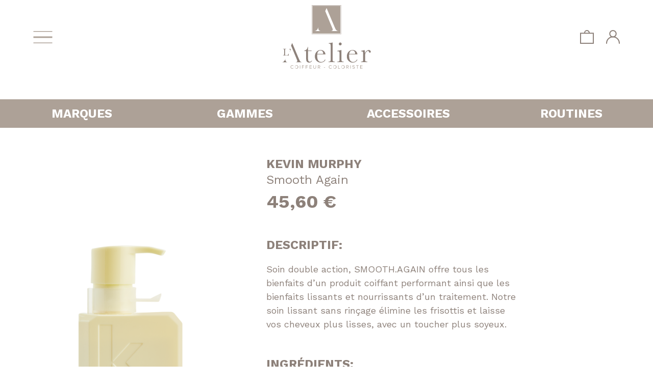

--- FILE ---
content_type: text/html; charset=UTF-8
request_url: https://www.ateliercoiffure.fr/produit/kevin-murphy-smooth-again-masque/
body_size: 44747
content:
<!DOCTYPE html>
<html lang="fr-FR">
<head>
	<meta charset="UTF-8" />
	<meta name="viewport" content="width=device-width, initial-scale=1" />
<meta name='robots' content='index, follow, max-image-preview:large, max-snippet:-1, max-video-preview:-1' />

	<!-- This site is optimized with the Yoast SEO plugin v23.4 - https://yoast.com/wordpress/plugins/seo/ -->
	<title>Smooth Again - Atelier Coiffure</title>
	<link rel="canonical" href="https://www.ateliercoiffure.fr/produit/kevin-murphy-smooth-again-masque/" />
	<meta property="og:locale" content="fr_FR" />
	<meta property="og:type" content="article" />
	<meta property="og:title" content="Smooth Again - Atelier Coiffure" />
	<meta property="og:description" content="DESCRIPTIF: Soin double action, SMOOTH.AGAIN offre tous les bienfaits d’un produit coiffant performant ainsi que les bienfaits lissants et nourrissants d’un traitement. Notre soin lissant sans rinçage élimine les frisottis et laisse vos cheveux plus lisses, avec un toucher plus soyeux. &nbsp; INGRÉDIENTS: Issu d’une plante native de la Corse, l’Extrait d’Immortelle d’Italie (Helichrysum italicum) [&hellip;]" />
	<meta property="og:url" content="https://www.ateliercoiffure.fr/produit/kevin-murphy-smooth-again-masque/" />
	<meta property="og:site_name" content="Atelier Coiffure" />
	<meta property="article:modified_time" content="2023-02-28T08:20:49+00:00" />
	<meta property="og:image" content="https://www.ateliercoiffure.fr/wp-content/uploads/2022/03/KMU260_SMOOTH.AGAIN_200ml-03-683x1024.png" />
	<meta property="og:image:width" content="683" />
	<meta property="og:image:height" content="1024" />
	<meta property="og:image:type" content="image/png" />
	<meta name="twitter:card" content="summary_large_image" />
	<meta name="twitter:label1" content="Durée de lecture estimée" />
	<meta name="twitter:data1" content="2 minutes" />
	<script type="application/ld+json" class="yoast-schema-graph">{"@context":"https://schema.org","@graph":[{"@type":"WebPage","@id":"https://www.ateliercoiffure.fr/produit/kevin-murphy-smooth-again-masque/","url":"https://www.ateliercoiffure.fr/produit/kevin-murphy-smooth-again-masque/","name":"Smooth Again - Atelier Coiffure","isPartOf":{"@id":"https://www.ateliercoiffure.fr/#website"},"primaryImageOfPage":{"@id":"https://www.ateliercoiffure.fr/produit/kevin-murphy-smooth-again-masque/#primaryimage"},"image":{"@id":"https://www.ateliercoiffure.fr/produit/kevin-murphy-smooth-again-masque/#primaryimage"},"thumbnailUrl":"https://www.ateliercoiffure.fr/wp-content/uploads/2022/03/KMU260_SMOOTH.AGAIN_200ml-03.png","datePublished":"2022-03-16T18:54:17+00:00","dateModified":"2023-02-28T08:20:49+00:00","breadcrumb":{"@id":"https://www.ateliercoiffure.fr/produit/kevin-murphy-smooth-again-masque/#breadcrumb"},"inLanguage":"fr-FR","potentialAction":[{"@type":"ReadAction","target":["https://www.ateliercoiffure.fr/produit/kevin-murphy-smooth-again-masque/"]}]},{"@type":"ImageObject","inLanguage":"fr-FR","@id":"https://www.ateliercoiffure.fr/produit/kevin-murphy-smooth-again-masque/#primaryimage","url":"https://www.ateliercoiffure.fr/wp-content/uploads/2022/03/KMU260_SMOOTH.AGAIN_200ml-03.png","contentUrl":"https://www.ateliercoiffure.fr/wp-content/uploads/2022/03/KMU260_SMOOTH.AGAIN_200ml-03.png","width":3215,"height":4823},{"@type":"BreadcrumbList","@id":"https://www.ateliercoiffure.fr/produit/kevin-murphy-smooth-again-masque/#breadcrumb","itemListElement":[{"@type":"ListItem","position":1,"name":"Accueil","item":"https://www.ateliercoiffure.fr/"},{"@type":"ListItem","position":2,"name":"Boutique","item":"https://www.ateliercoiffure.fr/boutique/"},{"@type":"ListItem","position":3,"name":"Smooth Again"}]},{"@type":"WebSite","@id":"https://www.ateliercoiffure.fr/#website","url":"https://www.ateliercoiffure.fr/","name":"Atelier Coiffure","description":"Coiffeur et coloriste dans le Vaucluse (Avignon, Morières, Le Thor)","publisher":{"@id":"https://www.ateliercoiffure.fr/#organization"},"potentialAction":[{"@type":"SearchAction","target":{"@type":"EntryPoint","urlTemplate":"https://www.ateliercoiffure.fr/?s={search_term_string}"},"query-input":{"@type":"PropertyValueSpecification","valueRequired":true,"valueName":"search_term_string"}}],"inLanguage":"fr-FR"},{"@type":"Organization","@id":"https://www.ateliercoiffure.fr/#organization","name":"Atelier Coiffure","url":"https://www.ateliercoiffure.fr/","logo":{"@type":"ImageObject","inLanguage":"fr-FR","@id":"https://www.ateliercoiffure.fr/#/schema/logo/image/","url":"https://www.ateliercoiffure.fr/wp-content/uploads/2022/01/logo-1.svg","contentUrl":"https://www.ateliercoiffure.fr/wp-content/uploads/2022/01/logo-1.svg","caption":"Atelier Coiffure"},"image":{"@id":"https://www.ateliercoiffure.fr/#/schema/logo/image/"}}]}</script>
	<!-- / Yoast SEO plugin. -->


<title>Smooth Again - Atelier Coiffure</title>
<link rel='dns-prefetch' href='//unpkg.com' />
<link rel='dns-prefetch' href='//cdnjs.cloudflare.com' />
<link rel="alternate" type="application/rss+xml" title="Atelier Coiffure &raquo; Flux" href="https://www.ateliercoiffure.fr/feed/" />
<link rel="alternate" type="application/rss+xml" title="Atelier Coiffure &raquo; Flux des commentaires" href="https://www.ateliercoiffure.fr/comments/feed/" />
<link rel="alternate" type="application/rss+xml" title="Atelier Coiffure &raquo; Smooth Again Flux des commentaires" href="https://www.ateliercoiffure.fr/produit/kevin-murphy-smooth-again-masque/feed/" />
<link rel='stylesheet' id='woocommerce-blocktheme-css' href='https://www.ateliercoiffure.fr/wp-content/plugins/woocommerce/assets/css/woocommerce-blocktheme.css?ver=9.4.4' media='all' />
<style id='woocommerce-inline-inline-css'>
.woocommerce form .form-row .required { visibility: visible; }
.woocommerce form .form-row .required { visibility: visible; }
</style>
<link rel="preload" as="style" onload="this.onload=null;this.rel='stylesheet'" id="swiper-js" href="https://unpkg.com/swiper@7.4.1/swiper-bundle.min.css" type="text/css" media="screen"><link rel="preload" as="style" onload="this.onload=null;this.rel='stylesheet'" id="instagram-feed" href="https://www.ateliercoiffure.fr/wp-content/themes/atelier-coiffure/dist/css/instagram-feed.css?ver=0.1.0" type="text/css" media="screen"><style id='wp-block-separator-inline-css'>
@charset "UTF-8";.wp-block-separator{border:none;border-top:2px solid}:root :where(.wp-block-separator.is-style-dots){height:auto;line-height:1;text-align:center}:root :where(.wp-block-separator.is-style-dots):before{color:currentColor;content:"···";font-family:serif;font-size:1.5em;letter-spacing:2em;padding-left:2em}.wp-block-separator.is-style-dots{background:none!important;border:none!important}
</style>
<link rel="preload" as="style" onload="this.onload=null;this.rel='stylesheet'" id="miaou-newsletter-form" href="https://www.ateliercoiffure.fr/wp-content/themes/atelier-coiffure/dist/css/newsletter-form.css?ver=0.1.0" type="text/css" media="screen"><link rel='stylesheet' id='sbi_styles-css' href='https://www.ateliercoiffure.fr/wp-content/plugins/instagram-feed/css/sbi-styles.min.css?ver=6.6.1' media='all' />
<style id='global-styles-inline-css'>
:root{--wp--preset--aspect-ratio--square: 1;--wp--preset--aspect-ratio--4-3: 4/3;--wp--preset--aspect-ratio--3-4: 3/4;--wp--preset--aspect-ratio--3-2: 3/2;--wp--preset--aspect-ratio--2-3: 2/3;--wp--preset--aspect-ratio--16-9: 16/9;--wp--preset--aspect-ratio--9-16: 9/16;--wp--preset--color--black: #000000;--wp--preset--color--cyan-bluish-gray: #abb8c3;--wp--preset--color--white: #FFFFFF;--wp--preset--color--pale-pink: #f78da7;--wp--preset--color--vivid-red: #cf2e2e;--wp--preset--color--luminous-vivid-orange: #ff6900;--wp--preset--color--luminous-vivid-amber: #fcb900;--wp--preset--color--light-green-cyan: #7bdcb5;--wp--preset--color--vivid-green-cyan: #00d084;--wp--preset--color--pale-cyan-blue: #8ed1fc;--wp--preset--color--vivid-cyan-blue: #0693e3;--wp--preset--color--vivid-purple: #9b51e0;--wp--preset--color--deep-gold: #8D817A;--wp--preset--color--gold: #ADA197;--wp--preset--color--light-grey: #F5F5F5;--wp--preset--gradient--vivid-cyan-blue-to-vivid-purple: linear-gradient(135deg,rgba(6,147,227,1) 0%,rgb(155,81,224) 100%);--wp--preset--gradient--light-green-cyan-to-vivid-green-cyan: linear-gradient(135deg,rgb(122,220,180) 0%,rgb(0,208,130) 100%);--wp--preset--gradient--luminous-vivid-amber-to-luminous-vivid-orange: linear-gradient(135deg,rgba(252,185,0,1) 0%,rgba(255,105,0,1) 100%);--wp--preset--gradient--luminous-vivid-orange-to-vivid-red: linear-gradient(135deg,rgba(255,105,0,1) 0%,rgb(207,46,46) 100%);--wp--preset--gradient--very-light-gray-to-cyan-bluish-gray: linear-gradient(135deg,rgb(238,238,238) 0%,rgb(169,184,195) 100%);--wp--preset--gradient--cool-to-warm-spectrum: linear-gradient(135deg,rgb(74,234,220) 0%,rgb(151,120,209) 20%,rgb(207,42,186) 40%,rgb(238,44,130) 60%,rgb(251,105,98) 80%,rgb(254,248,76) 100%);--wp--preset--gradient--blush-light-purple: linear-gradient(135deg,rgb(255,206,236) 0%,rgb(152,150,240) 100%);--wp--preset--gradient--blush-bordeaux: linear-gradient(135deg,rgb(254,205,165) 0%,rgb(254,45,45) 50%,rgb(107,0,62) 100%);--wp--preset--gradient--luminous-dusk: linear-gradient(135deg,rgb(255,203,112) 0%,rgb(199,81,192) 50%,rgb(65,88,208) 100%);--wp--preset--gradient--pale-ocean: linear-gradient(135deg,rgb(255,245,203) 0%,rgb(182,227,212) 50%,rgb(51,167,181) 100%);--wp--preset--gradient--electric-grass: linear-gradient(135deg,rgb(202,248,128) 0%,rgb(113,206,126) 100%);--wp--preset--gradient--midnight: linear-gradient(135deg,rgb(2,3,129) 0%,rgb(40,116,252) 100%);--wp--preset--font-size--small: 13px;--wp--preset--font-size--medium: 20px;--wp--preset--font-size--large: 36px;--wp--preset--font-size--x-large: 42px;--wp--preset--font-size--10: 10px;--wp--preset--font-size--12: 12px;--wp--preset--font-size--14: 14px;--wp--preset--font-size--16: 16px;--wp--preset--font-size--18: 18px;--wp--preset--font-size--20: 20px;--wp--preset--font-size--24: 24px;--wp--preset--font-size--30: 30px;--wp--preset--font-size--36: 36px;--wp--preset--font-size--40: 40px;--wp--preset--font-size--50: 50px;--wp--preset--font-size--60: 60px;--wp--preset--font-family--inter: "Inter", sans-serif;--wp--preset--font-family--cardo: Cardo;--wp--preset--spacing--20: 0.44rem;--wp--preset--spacing--30: 0.67rem;--wp--preset--spacing--40: 1rem;--wp--preset--spacing--50: 1.5rem;--wp--preset--spacing--60: 2.25rem;--wp--preset--spacing--70: 3.38rem;--wp--preset--spacing--80: 5.06rem;--wp--preset--shadow--natural: 6px 6px 9px rgba(0, 0, 0, 0.2);--wp--preset--shadow--deep: 12px 12px 50px rgba(0, 0, 0, 0.4);--wp--preset--shadow--sharp: 6px 6px 0px rgba(0, 0, 0, 0.2);--wp--preset--shadow--outlined: 6px 6px 0px -3px rgba(255, 255, 255, 1), 6px 6px rgba(0, 0, 0, 1);--wp--preset--shadow--crisp: 6px 6px 0px rgba(0, 0, 0, 1);}:where(body) { margin: 0; }.wp-site-blocks > .alignleft { float: left; margin-right: 2em; }.wp-site-blocks > .alignright { float: right; margin-left: 2em; }.wp-site-blocks > .aligncenter { justify-content: center; margin-left: auto; margin-right: auto; }:where(.is-layout-flex){gap: 0.5em;}:where(.is-layout-grid){gap: 0.5em;}.is-layout-flow > .alignleft{float: left;margin-inline-start: 0;margin-inline-end: 2em;}.is-layout-flow > .alignright{float: right;margin-inline-start: 2em;margin-inline-end: 0;}.is-layout-flow > .aligncenter{margin-left: auto !important;margin-right: auto !important;}.is-layout-constrained > .alignleft{float: left;margin-inline-start: 0;margin-inline-end: 2em;}.is-layout-constrained > .alignright{float: right;margin-inline-start: 2em;margin-inline-end: 0;}.is-layout-constrained > .aligncenter{margin-left: auto !important;margin-right: auto !important;}.is-layout-constrained > :where(:not(.alignleft):not(.alignright):not(.alignfull)){margin-left: auto !important;margin-right: auto !important;}body .is-layout-flex{display: flex;}.is-layout-flex{flex-wrap: wrap;align-items: center;}.is-layout-flex > :is(*, div){margin: 0;}body .is-layout-grid{display: grid;}.is-layout-grid > :is(*, div){margin: 0;}:root :where(body){padding-top: 0px;padding-right: 0px;padding-bottom: 0px;padding-left: 0px;}a:where(:not(.wp-element-button)){text-decoration: underline;}:root :where(.wp-element-button, .wp-block-button__link){background-color: #32373c;border-width: 0;color: #fff;font-family: inherit;font-size: inherit;line-height: inherit;padding: calc(0.667em + 2px) calc(1.333em + 2px);text-decoration: none;}.has-black-color{color: var(--wp--preset--color--black) !important;}.has-cyan-bluish-gray-color{color: var(--wp--preset--color--cyan-bluish-gray) !important;}.has-white-color{color: var(--wp--preset--color--white) !important;}.has-pale-pink-color{color: var(--wp--preset--color--pale-pink) !important;}.has-vivid-red-color{color: var(--wp--preset--color--vivid-red) !important;}.has-luminous-vivid-orange-color{color: var(--wp--preset--color--luminous-vivid-orange) !important;}.has-luminous-vivid-amber-color{color: var(--wp--preset--color--luminous-vivid-amber) !important;}.has-light-green-cyan-color{color: var(--wp--preset--color--light-green-cyan) !important;}.has-vivid-green-cyan-color{color: var(--wp--preset--color--vivid-green-cyan) !important;}.has-pale-cyan-blue-color{color: var(--wp--preset--color--pale-cyan-blue) !important;}.has-vivid-cyan-blue-color{color: var(--wp--preset--color--vivid-cyan-blue) !important;}.has-vivid-purple-color{color: var(--wp--preset--color--vivid-purple) !important;}.has-deep-gold-color{color: var(--wp--preset--color--deep-gold) !important;}.has-gold-color{color: var(--wp--preset--color--gold) !important;}.has-light-grey-color{color: var(--wp--preset--color--light-grey) !important;}.has-black-background-color{background-color: var(--wp--preset--color--black) !important;}.has-cyan-bluish-gray-background-color{background-color: var(--wp--preset--color--cyan-bluish-gray) !important;}.has-white-background-color{background-color: var(--wp--preset--color--white) !important;}.has-pale-pink-background-color{background-color: var(--wp--preset--color--pale-pink) !important;}.has-vivid-red-background-color{background-color: var(--wp--preset--color--vivid-red) !important;}.has-luminous-vivid-orange-background-color{background-color: var(--wp--preset--color--luminous-vivid-orange) !important;}.has-luminous-vivid-amber-background-color{background-color: var(--wp--preset--color--luminous-vivid-amber) !important;}.has-light-green-cyan-background-color{background-color: var(--wp--preset--color--light-green-cyan) !important;}.has-vivid-green-cyan-background-color{background-color: var(--wp--preset--color--vivid-green-cyan) !important;}.has-pale-cyan-blue-background-color{background-color: var(--wp--preset--color--pale-cyan-blue) !important;}.has-vivid-cyan-blue-background-color{background-color: var(--wp--preset--color--vivid-cyan-blue) !important;}.has-vivid-purple-background-color{background-color: var(--wp--preset--color--vivid-purple) !important;}.has-deep-gold-background-color{background-color: var(--wp--preset--color--deep-gold) !important;}.has-gold-background-color{background-color: var(--wp--preset--color--gold) !important;}.has-light-grey-background-color{background-color: var(--wp--preset--color--light-grey) !important;}.has-black-border-color{border-color: var(--wp--preset--color--black) !important;}.has-cyan-bluish-gray-border-color{border-color: var(--wp--preset--color--cyan-bluish-gray) !important;}.has-white-border-color{border-color: var(--wp--preset--color--white) !important;}.has-pale-pink-border-color{border-color: var(--wp--preset--color--pale-pink) !important;}.has-vivid-red-border-color{border-color: var(--wp--preset--color--vivid-red) !important;}.has-luminous-vivid-orange-border-color{border-color: var(--wp--preset--color--luminous-vivid-orange) !important;}.has-luminous-vivid-amber-border-color{border-color: var(--wp--preset--color--luminous-vivid-amber) !important;}.has-light-green-cyan-border-color{border-color: var(--wp--preset--color--light-green-cyan) !important;}.has-vivid-green-cyan-border-color{border-color: var(--wp--preset--color--vivid-green-cyan) !important;}.has-pale-cyan-blue-border-color{border-color: var(--wp--preset--color--pale-cyan-blue) !important;}.has-vivid-cyan-blue-border-color{border-color: var(--wp--preset--color--vivid-cyan-blue) !important;}.has-vivid-purple-border-color{border-color: var(--wp--preset--color--vivid-purple) !important;}.has-deep-gold-border-color{border-color: var(--wp--preset--color--deep-gold) !important;}.has-gold-border-color{border-color: var(--wp--preset--color--gold) !important;}.has-light-grey-border-color{border-color: var(--wp--preset--color--light-grey) !important;}.has-vivid-cyan-blue-to-vivid-purple-gradient-background{background: var(--wp--preset--gradient--vivid-cyan-blue-to-vivid-purple) !important;}.has-light-green-cyan-to-vivid-green-cyan-gradient-background{background: var(--wp--preset--gradient--light-green-cyan-to-vivid-green-cyan) !important;}.has-luminous-vivid-amber-to-luminous-vivid-orange-gradient-background{background: var(--wp--preset--gradient--luminous-vivid-amber-to-luminous-vivid-orange) !important;}.has-luminous-vivid-orange-to-vivid-red-gradient-background{background: var(--wp--preset--gradient--luminous-vivid-orange-to-vivid-red) !important;}.has-very-light-gray-to-cyan-bluish-gray-gradient-background{background: var(--wp--preset--gradient--very-light-gray-to-cyan-bluish-gray) !important;}.has-cool-to-warm-spectrum-gradient-background{background: var(--wp--preset--gradient--cool-to-warm-spectrum) !important;}.has-blush-light-purple-gradient-background{background: var(--wp--preset--gradient--blush-light-purple) !important;}.has-blush-bordeaux-gradient-background{background: var(--wp--preset--gradient--blush-bordeaux) !important;}.has-luminous-dusk-gradient-background{background: var(--wp--preset--gradient--luminous-dusk) !important;}.has-pale-ocean-gradient-background{background: var(--wp--preset--gradient--pale-ocean) !important;}.has-electric-grass-gradient-background{background: var(--wp--preset--gradient--electric-grass) !important;}.has-midnight-gradient-background{background: var(--wp--preset--gradient--midnight) !important;}.has-small-font-size{font-size: var(--wp--preset--font-size--small) !important;}.has-medium-font-size{font-size: var(--wp--preset--font-size--medium) !important;}.has-large-font-size{font-size: var(--wp--preset--font-size--large) !important;}.has-x-large-font-size{font-size: var(--wp--preset--font-size--x-large) !important;}.has-10-font-size{font-size: var(--wp--preset--font-size--10) !important;}.has-12-font-size{font-size: var(--wp--preset--font-size--12) !important;}.has-14-font-size{font-size: var(--wp--preset--font-size--14) !important;}.has-16-font-size{font-size: var(--wp--preset--font-size--16) !important;}.has-18-font-size{font-size: var(--wp--preset--font-size--18) !important;}.has-20-font-size{font-size: var(--wp--preset--font-size--20) !important;}.has-24-font-size{font-size: var(--wp--preset--font-size--24) !important;}.has-30-font-size{font-size: var(--wp--preset--font-size--30) !important;}.has-36-font-size{font-size: var(--wp--preset--font-size--36) !important;}.has-40-font-size{font-size: var(--wp--preset--font-size--40) !important;}.has-50-font-size{font-size: var(--wp--preset--font-size--50) !important;}.has-60-font-size{font-size: var(--wp--preset--font-size--60) !important;}.has-inter-font-family{font-family: var(--wp--preset--font-family--inter) !important;}.has-cardo-font-family{font-family: var(--wp--preset--font-family--cardo) !important;}
:where(.wp-block-columns.is-layout-flex){gap: 2em;}:where(.wp-block-columns.is-layout-grid){gap: 2em;}
/*!
* KNACSS Reborn: Just keep it simple!
* @author: Alsacreations
* v8.1 2022/01
* Licence WTFPL http://www.wtfpl.net/
*/*,*::before,*::after{box-sizing:border-box;min-width:0}html{font-size:100%;-webkit-tap-highlight-color:transparent;-webkit-text-size-adjust:100%;overflow-wrap:break-word}body{margin:0;font-family:"Work Sans",sans-serif;font-size:1rem;line-height:1.5;background-color:#fff;color:#8d817a}h1,.h1-like,h2,.h2-like,h3,.h3-like,h4,.h4-like,h5,.h5-like,h6,.h6-like{color:#8d817a}a{color:#ada197;text-decoration:underline}a:focus,a:hover,a:active{color:#ada197;text-decoration:underline}abbr[title]{border-bottom:none;text-decoration:underline;text-decoration:underline dotted}h1,.h1-like,h2,.h2-like{margin-top:0;margin-bottom:1rem}p,address,ol,ul,dl,blockquote,pre,h3,.h3-like,h4,.h4-like,h5,.h5-like,h6,.h6-like,dt,dd{margin-top:0;margin-bottom:.625rem}ol ol,ol ul,ul ol,ul ul,li ul,li ol,nav ul,nav ol,li p,li .p-like{margin-top:0;margin-bottom:0}ul,ol{padding-left:1rem}nav ul,nav ol{list-style:none;padding:0}audio,canvas,iframe,img,svg,video{vertical-align:middle}img,table,td,blockquote,pre,code,input,textarea,select,video,svg,iframe{max-width:100%}iframe,img,input,select,textarea{height:auto}img{border-style:none}iframe{border-style:none}svg:not([fill]){fill:currentColor}svg:not(:root){overflow:hidden}table{border-collapse:collapse}hr{box-sizing:content-box;height:0;overflow:visible;border:0;border-top:1px solid;margin:1rem 0;clear:both;color:inherit}table{width:100%;max-width:100%;table-layout:fixed;border-collapse:collapse;vertical-align:top;margin-bottom:1rem}figure{margin:0;padding:0}p{font-size:1.125rem}a{transition:all 450ms ease-out}mark{background:#ada197;color:#fff;padding:3px 5px}.visually-hidden,.sr-only,.screen-reader-text{position:absolute !important;border:0 !important;height:1px !important;width:1px !important;padding:0 !important;overflow:hidden !important;clip:rect(0, 0, 0, 0) !important}@media(prefers-reduced-motion: reduce){*{animation:none !important;transition:none !important}}[aria-busy=true]{cursor:progress}[aria-controls]{cursor:pointer}[aria-disabled=true],[disabled]{cursor:not-allowed}[aria-hidden=false][hidden]{display:initial}[aria-hidden=false][hidden]:not(:focus){clip:rect(0, 0, 0, 0);position:absolute}a,area,button,input,label,select,summary,textarea,[tabindex]{-ms-touch-action:manipulation;touch-action:manipulation}button,input,select,textarea{margin:0;background-color:transparent;color:inherit;font-family:inherit;font-size:inherit;line-height:inherit;letter-spacing:inherit;vertical-align:middle}button,input:not([type=radio]):not([type=checkbox]),select,textarea{border:0}pre,code,kbd,samp{font-family:monospace,monospace;font-size:1em}pre{tab-size:2;white-space:pre-wrap;line-height:normal;overflow:auto;-ms-overflow-style:scrollbar}button,input{overflow:visible}button,select{text-transform:none}button,[type=button],[type=reset],[type=submit]{-webkit-appearance:button}form,fieldset{border:none}fieldset{margin:0;padding:1rem}legend{display:table;max-width:100%;padding:0 .313rem;border:0;color:inherit;white-space:normal}label{display:inline-block;cursor:pointer}textarea{overflow:auto;vertical-align:top;resize:vertical;white-space:pre-wrap}progress{display:inline-block;width:100%;vertical-align:baseline}output{display:inline-block}summary{display:list-item}template{display:none}[type=search]{-webkit-appearance:textfield;outline-offset:-2px}::-webkit-inner-spin-button,::-webkit-outer-spin-button{height:auto}::-webkit-input-placeholder{color:inherit;opacity:.54}::-webkit-search-decoration{-webkit-appearance:none}::-webkit-file-upload-button{-webkit-appearance:button;font:inherit}::-moz-focus-inner{border-style:none;padding:0}:-moz-focusring{outline:1px dotted ButtonText}:-moz-ui-invalid{box-shadow:none}@media print{*{background:transparent !important;box-shadow:none !important;text-shadow:none !important}body{width:auto;margin:auto;font-family:serif;font-size:12pt}p,.p-like,h1,.h1-like,h2,.h2-like,h3,.h3-like,h4,.h4-like,h5,.h5-like,h6,.h6-like,blockquote,label,ul,ol{color:#000;margin:auto}.print{display:block}.no-print{display:none}p,.p-like,blockquote{orphans:3;widows:3}blockquote,ul,ol{page-break-inside:avoid}h1,.h1-like,h2,.h2-like,h3,.h3-like,caption{page-break-after:avoid}a{color:#000}a[href^="javascript:"]::after,a[href^="#"]::after{content:""}}.layout-maxed{display:grid}@media(min-width: 576px){.layout-maxed{grid-template-columns:minmax(0.625rem, 1fr) minmax(auto, 576px) minmax(0.625rem, 1fr)}}@media(min-width: 992px){.layout-maxed{grid-template-columns:minmax(0.625rem, 1fr) minmax(auto, 992px) minmax(0.625rem, 1fr)}}@media(min-width: 1330px){.layout-maxed{grid-template-columns:minmax(0.625rem, 1fr) minmax(auto, 1330px) minmax(0.625rem, 1fr)}}.layout-maxed>*{grid-column:2}.layout-hero{grid-column:1/-1;display:grid;grid-template-columns:inherit}.layout-hero>*{grid-column:2}.layout-hero-img{grid-column:1/-1;justify-self:center;max-width:100%}.site-content,.entry-content{display:flex;position:relative;z-index:3;width:100%;max-width:100vw !important;overflow-x:hidden !important;justify-content:center;align-items:flex-start;flex-wrap:wrap}.woocommerce{width:100%}body.no-scroll{max-height:100vh;overflow:hidden}.hidden{display:none}.block{display:block}.inline{display:inline}.inline-block{display:inline-block}.flex{display:flex}.flex-row{flex-direction:row}.flex-col{flex-direction:column}.flex-wrap{flex-wrap:wrap}.flex-no-wrap{flex-wrap:nowrap}.flex-shrink{flex-shrink:1}.flex-no-shrink{flex-shrink:0}.flex-grow{flex-grow:1}.flex-no-grow{flex-grow:0}.float-left{float:left}.float-right{float:right}.float-none{float:none}.text-normal{font-weight:bold}.text-bold{font-weight:bold}.text-black{font-weight:800}.text-italic{font-style:italic}.text-uppercase{text-transform:uppercase}.text-no-transform{text-transform:non}.text-lowercase{text-transform:lowercase}.text-smaller{font-size:smaller}.text-bigger{font-size:bigger}.text-left{text-align:left}.has-text-align-left{text-align:left}.text-center{text-align:center}.has-text-align-center{text-align:center}.text-right{text-align:right}.has-text-align-right{text-align:right}.text-justify{text-align:justify}.text-wrap{overflow-wrap:break-word}.justify-start{justify-content:flex-start}.justify-end{justify-content:flex-end}.justify-center{justify-content:center}.aligncenter{justify-content:center}.justify-between{justify-content:space-between}.justify-around{justify-content:space-around}.justify-evenly{justify-content:space-evenly}.justify-items-start{justify-items:start}.justify-items-end{justify-items:end}.justify-items-center{justify-items:center}.align-start{align-content:start}.align-end{align-content:end}.align-center{align-content:center}.align-between{align-content:space-between}.align-around{align-content:space-around}.align-evenly{align-content:space-evenly}.align-items-start{align-items:flex-start}.are-vertically-aligned-top{align-items:flex-start}.align-items-end{align-items:flex-end}.are-vertically-aligned-bottom{align-items:flex-end}.align-items-center{align-items:center}.are-vertically-aligned-center{align-items:center}.is-vertically-aligned-center{align-items:center}.place-center{place-content:center}.justify-self-auto{justify-self:auto}.justify-self-start{justify-self:start}.justify-self-end{justify-self:end}.justify-self-center{justify-self:center}.justify-self-stretch{justify-self:stretch}.align-self-auto{align-self:auto}.align-self-start{align-self:flex-start}.align-self-end{align-self:flex-end}.align-self-center{align-self:center}.align-self-stretch{align-self:stretch}.align-top{vertical-align:top}.align-bottom{vertical-align:bottom}.align-middle{vertical-align:middle}.item-first{order:-100}.item-last{order:100}@media(min-width: 576px){.sm\:hidden{display:none}}@media(min-width: 992px){.md\:hidden{display:none}}@media(min-width: 1330px){.lg\:hidden{display:none}}@media(min-width: 576px){.sm\:block{display:block}}@media(min-width: 992px){.md\:block{display:block}}@media(min-width: 1330px){.lg\:block{display:block}}@media(min-width: 576px){.sm\:inline{display:inline}}@media(min-width: 992px){.md\:inline{display:inline}}@media(min-width: 1330px){.lg\:inline{display:inline}}@media(min-width: 576px){.sm\:inline-block{display:inline-block}}@media(min-width: 992px){.md\:inline-block{display:inline-block}}@media(min-width: 1330px){.lg\:inline-block{display:inline-block}}@media(min-width: 576px){.sm\:flex{display:flex}}@media(min-width: 992px){.md\:flex{display:flex}}@media(min-width: 1330px){.lg\:flex{display:flex}}@media(min-width: 576px){.sm\:flex-row{flex-direction:row}}@media(min-width: 992px){.md\:flex-row{flex-direction:row}}@media(min-width: 1330px){.lg\:flex-row{flex-direction:row}}@media(min-width: 576px){.sm\:flex-col{flex-direction:column}}@media(min-width: 992px){.md\:flex-col{flex-direction:column}}@media(min-width: 1330px){.lg\:flex-col{flex-direction:column}}@media(min-width: 576px){.sm\:flex-wrap{flex-wrap:wrap}}@media(min-width: 992px){.md\:flex-wrap{flex-wrap:wrap}}@media(min-width: 1330px){.lg\:flex-wrap{flex-wrap:wrap}}@media(min-width: 576px){.sm\:flex-no-wrap{flex-wrap:nowrap}}@media(min-width: 992px){.md\:flex-no-wrap{flex-wrap:nowrap}}@media(min-width: 1330px){.lg\:flex-no-wrap{flex-wrap:nowrap}}@media(min-width: 576px){.sm\:flex-shrink{flex-shrink:1}}@media(min-width: 992px){.md\:flex-shrink{flex-shrink:1}}@media(min-width: 1330px){.lg\:flex-shrink{flex-shrink:1}}@media(min-width: 576px){.sm\:flex-no-shrink{flex-shrink:0}}@media(min-width: 992px){.md\:flex-no-shrink{flex-shrink:0}}@media(min-width: 1330px){.lg\:flex-no-shrink{flex-shrink:0}}@media(min-width: 576px){.sm\:flex-grow{flex-grow:1}}@media(min-width: 992px){.md\:flex-grow{flex-grow:1}}@media(min-width: 1330px){.lg\:flex-grow{flex-grow:1}}@media(min-width: 576px){.sm\:flex-no-grow{flex-grow:0}}@media(min-width: 992px){.md\:flex-no-grow{flex-grow:0}}@media(min-width: 1330px){.lg\:flex-no-grow{flex-grow:0}}@media(min-width: 576px){.sm\:float-left{float:left}}@media(min-width: 992px){.md\:float-left{float:left}}@media(min-width: 1330px){.lg\:float-left{float:left}}@media(min-width: 576px){.sm\:float-right{float:right}}@media(min-width: 992px){.md\:float-right{float:right}}@media(min-width: 1330px){.lg\:float-right{float:right}}@media(min-width: 576px){.sm\:float-none{float:none}}@media(min-width: 992px){.md\:float-none{float:none}}@media(min-width: 1330px){.lg\:float-none{float:none}}@media(min-width: 576px){.sm\:text-normal{font-weight:bold}}@media(min-width: 992px){.md\:text-normal{font-weight:bold}}@media(min-width: 1330px){.lg\:text-normal{font-weight:bold}}@media(min-width: 576px){.sm\:text-bold{font-weight:bold}}@media(min-width: 992px){.md\:text-bold{font-weight:bold}}@media(min-width: 1330px){.lg\:text-bold{font-weight:bold}}@media(min-width: 576px){.sm\:text-black{font-weight:800}}@media(min-width: 992px){.md\:text-black{font-weight:800}}@media(min-width: 1330px){.lg\:text-black{font-weight:800}}@media(min-width: 576px){.sm\:text-italic{font-style:italic}}@media(min-width: 992px){.md\:text-italic{font-style:italic}}@media(min-width: 1330px){.lg\:text-italic{font-style:italic}}@media(min-width: 576px){.sm\:text-uppercase{text-transform:uppercase}}@media(min-width: 992px){.md\:text-uppercase{text-transform:uppercase}}@media(min-width: 1330px){.lg\:text-uppercase{text-transform:uppercase}}@media(min-width: 576px){.sm\:text-no-transform{text-transform:non}}@media(min-width: 992px){.md\:text-no-transform{text-transform:non}}@media(min-width: 1330px){.lg\:text-no-transform{text-transform:non}}@media(min-width: 576px){.sm\:text-lowercase{text-transform:lowercase}}@media(min-width: 992px){.md\:text-lowercase{text-transform:lowercase}}@media(min-width: 1330px){.lg\:text-lowercase{text-transform:lowercase}}@media(min-width: 576px){.sm\:text-smaller{font-size:smaller}}@media(min-width: 992px){.md\:text-smaller{font-size:smaller}}@media(min-width: 1330px){.lg\:text-smaller{font-size:smaller}}@media(min-width: 576px){.sm\:text-bigger{font-size:bigger}}@media(min-width: 992px){.md\:text-bigger{font-size:bigger}}@media(min-width: 1330px){.lg\:text-bigger{font-size:bigger}}@media(min-width: 576px){.sm\:text-left{text-align:left}}@media(min-width: 992px){.md\:text-left{text-align:left}}@media(min-width: 1330px){.lg\:text-left{text-align:left}}@media(min-width: 576px){.sm\:has-text-align-left{text-align:left}}@media(min-width: 992px){.md\:has-text-align-left{text-align:left}}@media(min-width: 1330px){.lg\:has-text-align-left{text-align:left}}@media(min-width: 576px){.sm\:text-center{text-align:center}}@media(min-width: 992px){.md\:text-center{text-align:center}}@media(min-width: 1330px){.lg\:text-center{text-align:center}}@media(min-width: 576px){.sm\:has-text-align-center{text-align:center}}@media(min-width: 992px){.md\:has-text-align-center{text-align:center}}@media(min-width: 1330px){.lg\:has-text-align-center{text-align:center}}@media(min-width: 576px){.sm\:text-right{text-align:right}}@media(min-width: 992px){.md\:text-right{text-align:right}}@media(min-width: 1330px){.lg\:text-right{text-align:right}}@media(min-width: 576px){.sm\:has-text-align-right{text-align:right}}@media(min-width: 992px){.md\:has-text-align-right{text-align:right}}@media(min-width: 1330px){.lg\:has-text-align-right{text-align:right}}@media(min-width: 576px){.sm\:text-justify{text-align:justify}}@media(min-width: 992px){.md\:text-justify{text-align:justify}}@media(min-width: 1330px){.lg\:text-justify{text-align:justify}}@media(min-width: 576px){.sm\:text-wrap{overflow-wrap:break-word}}@media(min-width: 992px){.md\:text-wrap{overflow-wrap:break-word}}@media(min-width: 1330px){.lg\:text-wrap{overflow-wrap:break-word}}@media(min-width: 576px){.sm\:justify-start{justify-content:flex-start}}@media(min-width: 992px){.md\:justify-start{justify-content:flex-start}}@media(min-width: 1330px){.lg\:justify-start{justify-content:flex-start}}@media(min-width: 576px){.sm\:justify-end{justify-content:flex-end}}@media(min-width: 992px){.md\:justify-end{justify-content:flex-end}}@media(min-width: 1330px){.lg\:justify-end{justify-content:flex-end}}@media(min-width: 576px){.sm\:justify-center{justify-content:center}}@media(min-width: 992px){.md\:justify-center{justify-content:center}}@media(min-width: 1330px){.lg\:justify-center{justify-content:center}}@media(min-width: 576px){.sm\:aligncenter{justify-content:center}}@media(min-width: 992px){.md\:aligncenter{justify-content:center}}@media(min-width: 1330px){.lg\:aligncenter{justify-content:center}}@media(min-width: 576px){.sm\:justify-between{justify-content:space-between}}@media(min-width: 992px){.md\:justify-between{justify-content:space-between}}@media(min-width: 1330px){.lg\:justify-between{justify-content:space-between}}@media(min-width: 576px){.sm\:justify-around{justify-content:space-around}}@media(min-width: 992px){.md\:justify-around{justify-content:space-around}}@media(min-width: 1330px){.lg\:justify-around{justify-content:space-around}}@media(min-width: 576px){.sm\:justify-evenly{justify-content:space-evenly}}@media(min-width: 992px){.md\:justify-evenly{justify-content:space-evenly}}@media(min-width: 1330px){.lg\:justify-evenly{justify-content:space-evenly}}@media(min-width: 576px){.sm\:justify-items-start{justify-items:start}}@media(min-width: 992px){.md\:justify-items-start{justify-items:start}}@media(min-width: 1330px){.lg\:justify-items-start{justify-items:start}}@media(min-width: 576px){.sm\:justify-items-end{justify-items:end}}@media(min-width: 992px){.md\:justify-items-end{justify-items:end}}@media(min-width: 1330px){.lg\:justify-items-end{justify-items:end}}@media(min-width: 576px){.sm\:justify-items-center{justify-items:center}}@media(min-width: 992px){.md\:justify-items-center{justify-items:center}}@media(min-width: 1330px){.lg\:justify-items-center{justify-items:center}}@media(min-width: 576px){.sm\:align-start{align-content:start}}@media(min-width: 992px){.md\:align-start{align-content:start}}@media(min-width: 1330px){.lg\:align-start{align-content:start}}@media(min-width: 576px){.sm\:align-end{align-content:end}}@media(min-width: 992px){.md\:align-end{align-content:end}}@media(min-width: 1330px){.lg\:align-end{align-content:end}}@media(min-width: 576px){.sm\:align-center{align-content:center}}@media(min-width: 992px){.md\:align-center{align-content:center}}@media(min-width: 1330px){.lg\:align-center{align-content:center}}@media(min-width: 576px){.sm\:align-between{align-content:space-between}}@media(min-width: 992px){.md\:align-between{align-content:space-between}}@media(min-width: 1330px){.lg\:align-between{align-content:space-between}}@media(min-width: 576px){.sm\:align-around{align-content:space-around}}@media(min-width: 992px){.md\:align-around{align-content:space-around}}@media(min-width: 1330px){.lg\:align-around{align-content:space-around}}@media(min-width: 576px){.sm\:align-evenly{align-content:space-evenly}}@media(min-width: 992px){.md\:align-evenly{align-content:space-evenly}}@media(min-width: 1330px){.lg\:align-evenly{align-content:space-evenly}}@media(min-width: 576px){.sm\:align-items-start{align-items:flex-start}}@media(min-width: 992px){.md\:align-items-start{align-items:flex-start}}@media(min-width: 1330px){.lg\:align-items-start{align-items:flex-start}}@media(min-width: 576px){.sm\:are-vertically-aligned-top{align-items:flex-start}}@media(min-width: 992px){.md\:are-vertically-aligned-top{align-items:flex-start}}@media(min-width: 1330px){.lg\:are-vertically-aligned-top{align-items:flex-start}}@media(min-width: 576px){.sm\:align-items-end{align-items:flex-end}}@media(min-width: 992px){.md\:align-items-end{align-items:flex-end}}@media(min-width: 1330px){.lg\:align-items-end{align-items:flex-end}}@media(min-width: 576px){.sm\:are-vertically-aligned-bottom{align-items:flex-end}}@media(min-width: 992px){.md\:are-vertically-aligned-bottom{align-items:flex-end}}@media(min-width: 1330px){.lg\:are-vertically-aligned-bottom{align-items:flex-end}}@media(min-width: 576px){.sm\:align-items-center{align-items:center}}@media(min-width: 992px){.md\:align-items-center{align-items:center}}@media(min-width: 1330px){.lg\:align-items-center{align-items:center}}@media(min-width: 576px){.sm\:are-vertically-aligned-center{align-items:center}}@media(min-width: 992px){.md\:are-vertically-aligned-center{align-items:center}}@media(min-width: 1330px){.lg\:are-vertically-aligned-center{align-items:center}}@media(min-width: 576px){.sm\:is-vertically-aligned-center{align-items:center}}@media(min-width: 992px){.md\:is-vertically-aligned-center{align-items:center}}@media(min-width: 1330px){.lg\:is-vertically-aligned-center{align-items:center}}@media(min-width: 576px){.sm\:place-center{place-content:center}}@media(min-width: 992px){.md\:place-center{place-content:center}}@media(min-width: 1330px){.lg\:place-center{place-content:center}}@media(min-width: 576px){.sm\:justify-self-auto{justify-self:auto}}@media(min-width: 992px){.md\:justify-self-auto{justify-self:auto}}@media(min-width: 1330px){.lg\:justify-self-auto{justify-self:auto}}@media(min-width: 576px){.sm\:justify-self-start{justify-self:start}}@media(min-width: 992px){.md\:justify-self-start{justify-self:start}}@media(min-width: 1330px){.lg\:justify-self-start{justify-self:start}}@media(min-width: 576px){.sm\:justify-self-end{justify-self:end}}@media(min-width: 992px){.md\:justify-self-end{justify-self:end}}@media(min-width: 1330px){.lg\:justify-self-end{justify-self:end}}@media(min-width: 576px){.sm\:justify-self-center{justify-self:center}}@media(min-width: 992px){.md\:justify-self-center{justify-self:center}}@media(min-width: 1330px){.lg\:justify-self-center{justify-self:center}}@media(min-width: 576px){.sm\:justify-self-stretch{justify-self:stretch}}@media(min-width: 992px){.md\:justify-self-stretch{justify-self:stretch}}@media(min-width: 1330px){.lg\:justify-self-stretch{justify-self:stretch}}@media(min-width: 576px){.sm\:align-self-auto{align-self:auto}}@media(min-width: 992px){.md\:align-self-auto{align-self:auto}}@media(min-width: 1330px){.lg\:align-self-auto{align-self:auto}}@media(min-width: 576px){.sm\:align-self-start{align-self:flex-start}}@media(min-width: 992px){.md\:align-self-start{align-self:flex-start}}@media(min-width: 1330px){.lg\:align-self-start{align-self:flex-start}}@media(min-width: 576px){.sm\:align-self-end{align-self:flex-end}}@media(min-width: 992px){.md\:align-self-end{align-self:flex-end}}@media(min-width: 1330px){.lg\:align-self-end{align-self:flex-end}}@media(min-width: 576px){.sm\:align-self-center{align-self:center}}@media(min-width: 992px){.md\:align-self-center{align-self:center}}@media(min-width: 1330px){.lg\:align-self-center{align-self:center}}@media(min-width: 576px){.sm\:align-self-stretch{align-self:stretch}}@media(min-width: 992px){.md\:align-self-stretch{align-self:stretch}}@media(min-width: 1330px){.lg\:align-self-stretch{align-self:stretch}}@media(min-width: 576px){.sm\:align-top{vertical-align:top}}@media(min-width: 992px){.md\:align-top{vertical-align:top}}@media(min-width: 1330px){.lg\:align-top{vertical-align:top}}@media(min-width: 576px){.sm\:align-bottom{vertical-align:bottom}}@media(min-width: 992px){.md\:align-bottom{vertical-align:bottom}}@media(min-width: 1330px){.lg\:align-bottom{vertical-align:bottom}}@media(min-width: 576px){.sm\:align-middle{vertical-align:middle}}@media(min-width: 992px){.md\:align-middle{vertical-align:middle}}@media(min-width: 1330px){.lg\:align-middle{vertical-align:middle}}@media(min-width: 576px){.sm\:item-first{order:-100}}@media(min-width: 992px){.md\:item-first{order:-100}}@media(min-width: 1330px){.lg\:item-first{order:-100}}@media(min-width: 576px){.sm\:item-last{order:100}}@media(min-width: 992px){.md\:item-last{order:100}}@media(min-width: 1330px){.lg\:item-last{order:100}}.is-unstyled{list-style:none;padding-left:0}.is-disabled,[disabled]{opacity:.6;cursor:not-allowed !important;filter:grayscale(1)}.text-normal{font-weight:normal;font-style:normal;text-transform:none}.w-100{width:100%}.h-100{height:100%}@media(min-width: 576px){.sm\:visually-hidden{position:absolute !important;border:0 !important;height:1px !important;width:1px !important;padding:0 !important;overflow:hidden !important;clip:rect(0, 0, 0, 0) !important}.sm\:is-unstyled{list-style:none;padding-left:0}.sm\:is-disabled{opacity:.6;cursor:not-allowed !important;filter:grayscale(1)}.sm\:text-normal{font-weight:normal;font-style:normal;text-transform:none}}@media(min-width: 992px){.md\:visually-hidden{position:absolute !important;border:0 !important;height:1px !important;width:1px !important;padding:0 !important;overflow:hidden !important;clip:rect(0, 0, 0, 0) !important}.md\:is-unstyled{list-style:none;padding-left:0}.md\:is-disabled{opacity:.6;cursor:not-allowed !important;filter:grayscale(1)}.md\:text-normal{font-weight:normal;font-style:normal;text-transform:none}}@media(min-width: 1330px){.lg\:visually-hidden{position:absolute !important;border:0 !important;height:1px !important;width:1px !important;padding:0 !important;overflow:hidden !important;clip:rect(0, 0, 0, 0) !important}.lg\:is-unstyled{list-style:none;padding-left:0}.lg\:is-disabled{opacity:.6;cursor:not-allowed !important;filter:grayscale(1)}.lg\:text-normal{font-weight:normal;font-style:normal;text-transform:none}}.visible{overflow:visible !important}.text-10{font-size:.625rem}.has-text-size-10-font-size{font-size:.625rem}.has-10-font-size{font-size:.625rem}.text-12{font-size:.75rem}.has-text-size-12-font-size{font-size:.75rem}.has-12-font-size{font-size:.75rem}.text-14{font-size:.875rem}.has-text-size-14-font-size{font-size:.875rem}.has-14-font-size{font-size:.875rem}.text-16{font-size:1rem}.has-text-size-16-font-size{font-size:1rem}.has-16-font-size{font-size:1rem}.text-18{font-size:1.125rem}.has-text-size-18-font-size{font-size:1.125rem}.has-18-font-size{font-size:1.125rem}.text-20{font-size:1.25rem}.has-text-size-20-font-size{font-size:1.25rem}.has-20-font-size{font-size:1.25rem}.text-24{font-size:1.5rem}.has-text-size-24-font-size{font-size:1.5rem}.has-24-font-size{font-size:1.5rem}.text-30{font-size:1.875rem}.has-text-size-30-font-size{font-size:1.875rem}.has-30-font-size{font-size:1.875rem}.text-32{font-size:2rem}.has-text-size-32-font-size{font-size:2rem}.has-32-font-size{font-size:2rem}.text-36{font-size:2.25rem}.has-text-size-36-font-size{font-size:2.25rem}.has-36-font-size{font-size:2.25rem}.text-40{font-size:2.5rem}.has-text-size-40-font-size{font-size:2.5rem}.has-40-font-size{font-size:2.5rem}.text-50{font-size:3.125rem}.has-text-size-50-font-size{font-size:3.125rem}.has-50-font-size{font-size:3.125rem}.text-60{font-size:3.75rem}.has-text-size-60-font-size{font-size:3.75rem}.has-60-font-size{font-size:3.75rem}.text-65{font-size:4.0625rem}.has-text-size-65-font-size{font-size:4.0625rem}.has-65-font-size{font-size:4.0625rem}.text-base{font-size:1rem}.has-text-size-base-font-size{font-size:1rem}.has-base-font-size{font-size:1rem}.text-inherit{font-size:inherit}.has-text-size-inherit-font-size{font-size:inherit}.has-inherit-font-size{font-size:inherit}@media(min-width: 576px){.sm\:text-10{font-size:.625rem}}@media(min-width: 992px){.md\:text-10{font-size:.625rem}}@media(min-width: 1330px){.lg\:text-10{font-size:.625rem}}@media(min-width: 576px){.sm\:text-12{font-size:.75rem}}@media(min-width: 992px){.md\:text-12{font-size:.75rem}}@media(min-width: 1330px){.lg\:text-12{font-size:.75rem}}@media(min-width: 576px){.sm\:text-14{font-size:.875rem}}@media(min-width: 992px){.md\:text-14{font-size:.875rem}}@media(min-width: 1330px){.lg\:text-14{font-size:.875rem}}@media(min-width: 576px){.sm\:text-16{font-size:1rem}}@media(min-width: 992px){.md\:text-16{font-size:1rem}}@media(min-width: 1330px){.lg\:text-16{font-size:1rem}}@media(min-width: 576px){.sm\:text-18{font-size:1.125rem}}@media(min-width: 992px){.md\:text-18{font-size:1.125rem}}@media(min-width: 1330px){.lg\:text-18{font-size:1.125rem}}@media(min-width: 576px){.sm\:text-20{font-size:1.25rem}}@media(min-width: 992px){.md\:text-20{font-size:1.25rem}}@media(min-width: 1330px){.lg\:text-20{font-size:1.25rem}}@media(min-width: 576px){.sm\:text-24{font-size:1.5rem}}@media(min-width: 992px){.md\:text-24{font-size:1.5rem}}@media(min-width: 1330px){.lg\:text-24{font-size:1.5rem}}@media(min-width: 576px){.sm\:text-30{font-size:1.875rem}}@media(min-width: 992px){.md\:text-30{font-size:1.875rem}}@media(min-width: 1330px){.lg\:text-30{font-size:1.875rem}}@media(min-width: 576px){.sm\:text-32{font-size:2rem}}@media(min-width: 992px){.md\:text-32{font-size:2rem}}@media(min-width: 1330px){.lg\:text-32{font-size:2rem}}@media(min-width: 576px){.sm\:text-36{font-size:2.25rem}}@media(min-width: 992px){.md\:text-36{font-size:2.25rem}}@media(min-width: 1330px){.lg\:text-36{font-size:2.25rem}}@media(min-width: 576px){.sm\:text-40{font-size:2.5rem}}@media(min-width: 992px){.md\:text-40{font-size:2.5rem}}@media(min-width: 1330px){.lg\:text-40{font-size:2.5rem}}@media(min-width: 576px){.sm\:text-50{font-size:3.125rem}}@media(min-width: 992px){.md\:text-50{font-size:3.125rem}}@media(min-width: 1330px){.lg\:text-50{font-size:3.125rem}}@media(min-width: 576px){.sm\:text-60{font-size:3.75rem}}@media(min-width: 992px){.md\:text-60{font-size:3.75rem}}@media(min-width: 1330px){.lg\:text-60{font-size:3.75rem}}@media(min-width: 576px){.sm\:text-65{font-size:4.0625rem}}@media(min-width: 992px){.md\:text-65{font-size:4.0625rem}}@media(min-width: 1330px){.lg\:text-65{font-size:4.0625rem}}@media(min-width: 576px){.sm\:text-base{font-size:1rem}}@media(min-width: 992px){.md\:text-base{font-size:1rem}}@media(min-width: 1330px){.lg\:text-base{font-size:1rem}}@media(min-width: 576px){.sm\:text-inherit{font-size:inherit}}@media(min-width: 992px){.md\:text-inherit{font-size:inherit}}@media(min-width: 1330px){.lg\:text-inherit{font-size:inherit}}.lh-100{line-height:100%}.lh-105{line-height:105%}.lh-110{line-height:110%}.lh-115{line-height:115%}.lh-120{line-height:120%}.lh-125{line-height:125%}.lh-130{line-height:130%}.lh-135{line-height:135%}.lh-140{line-height:140%}.lh-145{line-height:145%}.lh-150{line-height:150%}.lh-155{line-height:155%}.lh-160{line-height:160%}.lh-165{line-height:165%}.lh-170{line-height:170%}.p-0{padding:0}.pt-0{padding-top:0}.pr-0{padding-right:0}.pb-0{padding-bottom:0}.pl-0{padding-left:0}.px-0{padding-left:0;padding-right:0}.py-0{padding-top:0;padding-bottom:0}.m-0{margin:0}.mt-0{margin-top:0}.mr-0{margin-right:0}.mb-0{margin-bottom:0}.ml-0{margin-left:0}.mx-0{margin-left:0;margin-right:0}.my-0{margin-top:0;margin-bottom:0}@media(min-width: 576px){.sm\:p-0{padding:0 !important}.sm\:pt-0{padding-top:0}.sm\:pr-0{padding-right:0}.sm\:pb-0{padding-bottom:0}.sm\:pl-0{padding-left:0}.sm\:px-0{padding-left:0;padding-right:0}.sm\:py-0{padding-top:0;padding-bottom:0}.sm\:m-0{margin:0}.sm\:mt-0{margin-top:0}.sm\:mr-0{margin-right:0}.sm\:mb-0{margin-bottom:0}.sm\:ml-0{margin-left:0}.sm\:mx-0{margin-left:0;margin-right:0}.sm\:my-0{margin-top:0;margin-bottom:0}}@media(min-width: 992px){.md\:p-0{padding:0 !important}.md\:pt-0{padding-top:0}.md\:pr-0{padding-right:0}.md\:pb-0{padding-bottom:0}.md\:pl-0{padding-left:0}.md\:px-0{padding-left:0;padding-right:0}.md\:py-0{padding-top:0;padding-bottom:0}.md\:m-0{margin:0}.md\:mt-0{margin-top:0}.md\:mr-0{margin-right:0}.md\:mb-0{margin-bottom:0}.md\:ml-0{margin-left:0}.md\:mx-0{margin-left:0;margin-right:0}.md\:my-0{margin-top:0;margin-bottom:0}}@media(min-width: 1330px){.lg\:p-0{padding:0 !important}.lg\:pt-0{padding-top:0}.lg\:pr-0{padding-right:0}.lg\:pb-0{padding-bottom:0}.lg\:pl-0{padding-left:0}.lg\:px-0{padding-left:0;padding-right:0}.lg\:py-0{padding-top:0;padding-bottom:0}.lg\:m-0{margin:0}.lg\:mt-0{margin-top:0}.lg\:mr-0{margin-right:0}.lg\:mb-0{margin-bottom:0}.lg\:ml-0{margin-left:0}.lg\:mx-0{margin-left:0;margin-right:0}.lg\:my-0{margin-top:0;margin-bottom:0}}.p-5{padding:.313rem}.pt-5{padding-top:.313rem}.pr-5{padding-right:.313rem}.pb-5{padding-bottom:.313rem}.pl-5{padding-left:.313rem}.px-5{padding-left:.313rem;padding-right:.313rem}.py-5{padding-top:.313rem;padding-bottom:.313rem}.m-5{margin:.313rem}.mt-5{margin-top:.313rem}.mr-5{margin-right:.313rem}.mb-5{margin-bottom:.313rem}.ml-5{margin-left:.313rem}.mx-5{margin-left:.313rem;margin-right:.313rem}.my-5{margin-top:.313rem;margin-bottom:.313rem}@media(min-width: 576px){.sm\:p-5{padding:.313rem !important}.sm\:pt-5{padding-top:.313rem}.sm\:pr-5{padding-right:.313rem}.sm\:pb-5{padding-bottom:.313rem}.sm\:pl-5{padding-left:.313rem}.sm\:px-5{padding-left:.313rem;padding-right:.313rem}.sm\:py-5{padding-top:.313rem;padding-bottom:.313rem}.sm\:m-5{margin:.313rem}.sm\:mt-5{margin-top:.313rem}.sm\:mr-5{margin-right:.313rem}.sm\:mb-5{margin-bottom:.313rem}.sm\:ml-5{margin-left:.313rem}.sm\:mx-5{margin-left:.313rem;margin-right:.313rem}.sm\:my-5{margin-top:.313rem;margin-bottom:.313rem}}@media(min-width: 992px){.md\:p-5{padding:.313rem !important}.md\:pt-5{padding-top:.313rem}.md\:pr-5{padding-right:.313rem}.md\:pb-5{padding-bottom:.313rem}.md\:pl-5{padding-left:.313rem}.md\:px-5{padding-left:.313rem;padding-right:.313rem}.md\:py-5{padding-top:.313rem;padding-bottom:.313rem}.md\:m-5{margin:.313rem}.md\:mt-5{margin-top:.313rem}.md\:mr-5{margin-right:.313rem}.md\:mb-5{margin-bottom:.313rem}.md\:ml-5{margin-left:.313rem}.md\:mx-5{margin-left:.313rem;margin-right:.313rem}.md\:my-5{margin-top:.313rem;margin-bottom:.313rem}}@media(min-width: 1330px){.lg\:p-5{padding:.313rem !important}.lg\:pt-5{padding-top:.313rem}.lg\:pr-5{padding-right:.313rem}.lg\:pb-5{padding-bottom:.313rem}.lg\:pl-5{padding-left:.313rem}.lg\:px-5{padding-left:.313rem;padding-right:.313rem}.lg\:py-5{padding-top:.313rem;padding-bottom:.313rem}.lg\:m-5{margin:.313rem}.lg\:mt-5{margin-top:.313rem}.lg\:mr-5{margin-right:.313rem}.lg\:mb-5{margin-bottom:.313rem}.lg\:ml-5{margin-left:.313rem}.lg\:mx-5{margin-left:.313rem;margin-right:.313rem}.lg\:my-5{margin-top:.313rem;margin-bottom:.313rem}}.p-10{padding:.625rem}.pt-10{padding-top:.625rem}.pr-10{padding-right:.625rem}.pb-10{padding-bottom:.625rem}.pl-10{padding-left:.625rem}.px-10{padding-left:.625rem;padding-right:.625rem}.py-10{padding-top:.625rem;padding-bottom:.625rem}.m-10{margin:.625rem}.mt-10{margin-top:.625rem}.mr-10{margin-right:.625rem}.mb-10{margin-bottom:.625rem}.ml-10{margin-left:.625rem}.mx-10{margin-left:.625rem;margin-right:.625rem}.my-10{margin-top:.625rem;margin-bottom:.625rem}@media(min-width: 576px){.sm\:p-10{padding:.625rem !important}.sm\:pt-10{padding-top:.625rem}.sm\:pr-10{padding-right:.625rem}.sm\:pb-10{padding-bottom:.625rem}.sm\:pl-10{padding-left:.625rem}.sm\:px-10{padding-left:.625rem;padding-right:.625rem}.sm\:py-10{padding-top:.625rem;padding-bottom:.625rem}.sm\:m-10{margin:.625rem}.sm\:mt-10{margin-top:.625rem}.sm\:mr-10{margin-right:.625rem}.sm\:mb-10{margin-bottom:.625rem}.sm\:ml-10{margin-left:.625rem}.sm\:mx-10{margin-left:.625rem;margin-right:.625rem}.sm\:my-10{margin-top:.625rem;margin-bottom:.625rem}}@media(min-width: 992px){.md\:p-10{padding:.625rem !important}.md\:pt-10{padding-top:.625rem}.md\:pr-10{padding-right:.625rem}.md\:pb-10{padding-bottom:.625rem}.md\:pl-10{padding-left:.625rem}.md\:px-10{padding-left:.625rem;padding-right:.625rem}.md\:py-10{padding-top:.625rem;padding-bottom:.625rem}.md\:m-10{margin:.625rem}.md\:mt-10{margin-top:.625rem}.md\:mr-10{margin-right:.625rem}.md\:mb-10{margin-bottom:.625rem}.md\:ml-10{margin-left:.625rem}.md\:mx-10{margin-left:.625rem;margin-right:.625rem}.md\:my-10{margin-top:.625rem;margin-bottom:.625rem}}@media(min-width: 1330px){.lg\:p-10{padding:.625rem !important}.lg\:pt-10{padding-top:.625rem}.lg\:pr-10{padding-right:.625rem}.lg\:pb-10{padding-bottom:.625rem}.lg\:pl-10{padding-left:.625rem}.lg\:px-10{padding-left:.625rem;padding-right:.625rem}.lg\:py-10{padding-top:.625rem;padding-bottom:.625rem}.lg\:m-10{margin:.625rem}.lg\:mt-10{margin-top:.625rem}.lg\:mr-10{margin-right:.625rem}.lg\:mb-10{margin-bottom:.625rem}.lg\:ml-10{margin-left:.625rem}.lg\:mx-10{margin-left:.625rem;margin-right:.625rem}.lg\:my-10{margin-top:.625rem;margin-bottom:.625rem}}.p-16{padding:1rem}.pt-16{padding-top:1rem}.pr-16{padding-right:1rem}.pb-16{padding-bottom:1rem}.pl-16{padding-left:1rem}.px-16{padding-left:1rem;padding-right:1rem}.py-16{padding-top:1rem;padding-bottom:1rem}.m-16{margin:1rem}.mt-16{margin-top:1rem}.mr-16{margin-right:1rem}.mb-16{margin-bottom:1rem}.ml-16{margin-left:1rem}.mx-16{margin-left:1rem;margin-right:1rem}.my-16{margin-top:1rem;margin-bottom:1rem}@media(min-width: 576px){.sm\:p-16{padding:1rem !important}.sm\:pt-16{padding-top:1rem}.sm\:pr-16{padding-right:1rem}.sm\:pb-16{padding-bottom:1rem}.sm\:pl-16{padding-left:1rem}.sm\:px-16{padding-left:1rem;padding-right:1rem}.sm\:py-16{padding-top:1rem;padding-bottom:1rem}.sm\:m-16{margin:1rem}.sm\:mt-16{margin-top:1rem}.sm\:mr-16{margin-right:1rem}.sm\:mb-16{margin-bottom:1rem}.sm\:ml-16{margin-left:1rem}.sm\:mx-16{margin-left:1rem;margin-right:1rem}.sm\:my-16{margin-top:1rem;margin-bottom:1rem}}@media(min-width: 992px){.md\:p-16{padding:1rem !important}.md\:pt-16{padding-top:1rem}.md\:pr-16{padding-right:1rem}.md\:pb-16{padding-bottom:1rem}.md\:pl-16{padding-left:1rem}.md\:px-16{padding-left:1rem;padding-right:1rem}.md\:py-16{padding-top:1rem;padding-bottom:1rem}.md\:m-16{margin:1rem}.md\:mt-16{margin-top:1rem}.md\:mr-16{margin-right:1rem}.md\:mb-16{margin-bottom:1rem}.md\:ml-16{margin-left:1rem}.md\:mx-16{margin-left:1rem;margin-right:1rem}.md\:my-16{margin-top:1rem;margin-bottom:1rem}}@media(min-width: 1330px){.lg\:p-16{padding:1rem !important}.lg\:pt-16{padding-top:1rem}.lg\:pr-16{padding-right:1rem}.lg\:pb-16{padding-bottom:1rem}.lg\:pl-16{padding-left:1rem}.lg\:px-16{padding-left:1rem;padding-right:1rem}.lg\:py-16{padding-top:1rem;padding-bottom:1rem}.lg\:m-16{margin:1rem}.lg\:mt-16{margin-top:1rem}.lg\:mr-16{margin-right:1rem}.lg\:mb-16{margin-bottom:1rem}.lg\:ml-16{margin-left:1rem}.lg\:mx-16{margin-left:1rem;margin-right:1rem}.lg\:my-16{margin-top:1rem;margin-bottom:1rem}}.p-24{padding:1.5rem}.pt-24{padding-top:1.5rem}.pr-24{padding-right:1.5rem}.pb-24{padding-bottom:1.5rem}.pl-24{padding-left:1.5rem}.px-24{padding-left:1.5rem;padding-right:1.5rem}.py-24{padding-top:1.5rem;padding-bottom:1.5rem}.m-24{margin:1.5rem}.mt-24{margin-top:1.5rem}.mr-24{margin-right:1.5rem}.mb-24{margin-bottom:1.5rem}.ml-24{margin-left:1.5rem}.mx-24{margin-left:1.5rem;margin-right:1.5rem}.my-24{margin-top:1.5rem;margin-bottom:1.5rem}@media(min-width: 576px){.sm\:p-24{padding:1.5rem !important}.sm\:pt-24{padding-top:1.5rem}.sm\:pr-24{padding-right:1.5rem}.sm\:pb-24{padding-bottom:1.5rem}.sm\:pl-24{padding-left:1.5rem}.sm\:px-24{padding-left:1.5rem;padding-right:1.5rem}.sm\:py-24{padding-top:1.5rem;padding-bottom:1.5rem}.sm\:m-24{margin:1.5rem}.sm\:mt-24{margin-top:1.5rem}.sm\:mr-24{margin-right:1.5rem}.sm\:mb-24{margin-bottom:1.5rem}.sm\:ml-24{margin-left:1.5rem}.sm\:mx-24{margin-left:1.5rem;margin-right:1.5rem}.sm\:my-24{margin-top:1.5rem;margin-bottom:1.5rem}}@media(min-width: 992px){.md\:p-24{padding:1.5rem !important}.md\:pt-24{padding-top:1.5rem}.md\:pr-24{padding-right:1.5rem}.md\:pb-24{padding-bottom:1.5rem}.md\:pl-24{padding-left:1.5rem}.md\:px-24{padding-left:1.5rem;padding-right:1.5rem}.md\:py-24{padding-top:1.5rem;padding-bottom:1.5rem}.md\:m-24{margin:1.5rem}.md\:mt-24{margin-top:1.5rem}.md\:mr-24{margin-right:1.5rem}.md\:mb-24{margin-bottom:1.5rem}.md\:ml-24{margin-left:1.5rem}.md\:mx-24{margin-left:1.5rem;margin-right:1.5rem}.md\:my-24{margin-top:1.5rem;margin-bottom:1.5rem}}@media(min-width: 1330px){.lg\:p-24{padding:1.5rem !important}.lg\:pt-24{padding-top:1.5rem}.lg\:pr-24{padding-right:1.5rem}.lg\:pb-24{padding-bottom:1.5rem}.lg\:pl-24{padding-left:1.5rem}.lg\:px-24{padding-left:1.5rem;padding-right:1.5rem}.lg\:py-24{padding-top:1.5rem;padding-bottom:1.5rem}.lg\:m-24{margin:1.5rem}.lg\:mt-24{margin-top:1.5rem}.lg\:mr-24{margin-right:1.5rem}.lg\:mb-24{margin-bottom:1.5rem}.lg\:ml-24{margin-left:1.5rem}.lg\:mx-24{margin-left:1.5rem;margin-right:1.5rem}.lg\:my-24{margin-top:1.5rem;margin-bottom:1.5rem}}.p-32{padding:2rem}.pt-32{padding-top:2rem}.pr-32{padding-right:2rem}.pb-32{padding-bottom:2rem}.pl-32{padding-left:2rem}.px-32{padding-left:2rem;padding-right:2rem}.py-32{padding-top:2rem;padding-bottom:2rem}.m-32{margin:2rem}.mt-32{margin-top:2rem}.mr-32{margin-right:2rem}.mb-32{margin-bottom:2rem}.ml-32{margin-left:2rem}.mx-32{margin-left:2rem;margin-right:2rem}.my-32{margin-top:2rem;margin-bottom:2rem}@media(min-width: 576px){.sm\:p-32{padding:2rem !important}.sm\:pt-32{padding-top:2rem}.sm\:pr-32{padding-right:2rem}.sm\:pb-32{padding-bottom:2rem}.sm\:pl-32{padding-left:2rem}.sm\:px-32{padding-left:2rem;padding-right:2rem}.sm\:py-32{padding-top:2rem;padding-bottom:2rem}.sm\:m-32{margin:2rem}.sm\:mt-32{margin-top:2rem}.sm\:mr-32{margin-right:2rem}.sm\:mb-32{margin-bottom:2rem}.sm\:ml-32{margin-left:2rem}.sm\:mx-32{margin-left:2rem;margin-right:2rem}.sm\:my-32{margin-top:2rem;margin-bottom:2rem}}@media(min-width: 992px){.md\:p-32{padding:2rem !important}.md\:pt-32{padding-top:2rem}.md\:pr-32{padding-right:2rem}.md\:pb-32{padding-bottom:2rem}.md\:pl-32{padding-left:2rem}.md\:px-32{padding-left:2rem;padding-right:2rem}.md\:py-32{padding-top:2rem;padding-bottom:2rem}.md\:m-32{margin:2rem}.md\:mt-32{margin-top:2rem}.md\:mr-32{margin-right:2rem}.md\:mb-32{margin-bottom:2rem}.md\:ml-32{margin-left:2rem}.md\:mx-32{margin-left:2rem;margin-right:2rem}.md\:my-32{margin-top:2rem;margin-bottom:2rem}}@media(min-width: 1330px){.lg\:p-32{padding:2rem !important}.lg\:pt-32{padding-top:2rem}.lg\:pr-32{padding-right:2rem}.lg\:pb-32{padding-bottom:2rem}.lg\:pl-32{padding-left:2rem}.lg\:px-32{padding-left:2rem;padding-right:2rem}.lg\:py-32{padding-top:2rem;padding-bottom:2rem}.lg\:m-32{margin:2rem}.lg\:mt-32{margin-top:2rem}.lg\:mr-32{margin-right:2rem}.lg\:mb-32{margin-bottom:2rem}.lg\:ml-32{margin-left:2rem}.lg\:mx-32{margin-left:2rem;margin-right:2rem}.lg\:my-32{margin-top:2rem;margin-bottom:2rem}}.p-40{padding:2.5rem}.pt-40{padding-top:2.5rem}.pr-40{padding-right:2.5rem}.pb-40{padding-bottom:2.5rem}.pl-40{padding-left:2.5rem}.px-40{padding-left:2.5rem;padding-right:2.5rem}.py-40{padding-top:2.5rem;padding-bottom:2.5rem}.m-40{margin:2.5rem}.mt-40{margin-top:2.5rem}.mr-40{margin-right:2.5rem}.mb-40{margin-bottom:2.5rem}.ml-40{margin-left:2.5rem}.mx-40{margin-left:2.5rem;margin-right:2.5rem}.my-40{margin-top:2.5rem;margin-bottom:2.5rem}@media(min-width: 576px){.sm\:p-40{padding:2.5rem !important}.sm\:pt-40{padding-top:2.5rem}.sm\:pr-40{padding-right:2.5rem}.sm\:pb-40{padding-bottom:2.5rem}.sm\:pl-40{padding-left:2.5rem}.sm\:px-40{padding-left:2.5rem;padding-right:2.5rem}.sm\:py-40{padding-top:2.5rem;padding-bottom:2.5rem}.sm\:m-40{margin:2.5rem}.sm\:mt-40{margin-top:2.5rem}.sm\:mr-40{margin-right:2.5rem}.sm\:mb-40{margin-bottom:2.5rem}.sm\:ml-40{margin-left:2.5rem}.sm\:mx-40{margin-left:2.5rem;margin-right:2.5rem}.sm\:my-40{margin-top:2.5rem;margin-bottom:2.5rem}}@media(min-width: 992px){.md\:p-40{padding:2.5rem !important}.md\:pt-40{padding-top:2.5rem}.md\:pr-40{padding-right:2.5rem}.md\:pb-40{padding-bottom:2.5rem}.md\:pl-40{padding-left:2.5rem}.md\:px-40{padding-left:2.5rem;padding-right:2.5rem}.md\:py-40{padding-top:2.5rem;padding-bottom:2.5rem}.md\:m-40{margin:2.5rem}.md\:mt-40{margin-top:2.5rem}.md\:mr-40{margin-right:2.5rem}.md\:mb-40{margin-bottom:2.5rem}.md\:ml-40{margin-left:2.5rem}.md\:mx-40{margin-left:2.5rem;margin-right:2.5rem}.md\:my-40{margin-top:2.5rem;margin-bottom:2.5rem}}@media(min-width: 1330px){.lg\:p-40{padding:2.5rem !important}.lg\:pt-40{padding-top:2.5rem}.lg\:pr-40{padding-right:2.5rem}.lg\:pb-40{padding-bottom:2.5rem}.lg\:pl-40{padding-left:2.5rem}.lg\:px-40{padding-left:2.5rem;padding-right:2.5rem}.lg\:py-40{padding-top:2.5rem;padding-bottom:2.5rem}.lg\:m-40{margin:2.5rem}.lg\:mt-40{margin-top:2.5rem}.lg\:mr-40{margin-right:2.5rem}.lg\:mb-40{margin-bottom:2.5rem}.lg\:ml-40{margin-left:2.5rem}.lg\:mx-40{margin-left:2.5rem;margin-right:2.5rem}.lg\:my-40{margin-top:2.5rem;margin-bottom:2.5rem}}.p-50{padding:3.125rem}.pt-50{padding-top:3.125rem}.pr-50{padding-right:3.125rem}.pb-50{padding-bottom:3.125rem}.pl-50{padding-left:3.125rem}.px-50{padding-left:3.125rem;padding-right:3.125rem}.py-50{padding-top:3.125rem;padding-bottom:3.125rem}.m-50{margin:3.125rem}.mt-50{margin-top:3.125rem}.mr-50{margin-right:3.125rem}.mb-50{margin-bottom:3.125rem}.ml-50{margin-left:3.125rem}.mx-50{margin-left:3.125rem;margin-right:3.125rem}.my-50{margin-top:3.125rem;margin-bottom:3.125rem}@media(min-width: 576px){.sm\:p-50{padding:3.125rem !important}.sm\:pt-50{padding-top:3.125rem}.sm\:pr-50{padding-right:3.125rem}.sm\:pb-50{padding-bottom:3.125rem}.sm\:pl-50{padding-left:3.125rem}.sm\:px-50{padding-left:3.125rem;padding-right:3.125rem}.sm\:py-50{padding-top:3.125rem;padding-bottom:3.125rem}.sm\:m-50{margin:3.125rem}.sm\:mt-50{margin-top:3.125rem}.sm\:mr-50{margin-right:3.125rem}.sm\:mb-50{margin-bottom:3.125rem}.sm\:ml-50{margin-left:3.125rem}.sm\:mx-50{margin-left:3.125rem;margin-right:3.125rem}.sm\:my-50{margin-top:3.125rem;margin-bottom:3.125rem}}@media(min-width: 992px){.md\:p-50{padding:3.125rem !important}.md\:pt-50{padding-top:3.125rem}.md\:pr-50{padding-right:3.125rem}.md\:pb-50{padding-bottom:3.125rem}.md\:pl-50{padding-left:3.125rem}.md\:px-50{padding-left:3.125rem;padding-right:3.125rem}.md\:py-50{padding-top:3.125rem;padding-bottom:3.125rem}.md\:m-50{margin:3.125rem}.md\:mt-50{margin-top:3.125rem}.md\:mr-50{margin-right:3.125rem}.md\:mb-50{margin-bottom:3.125rem}.md\:ml-50{margin-left:3.125rem}.md\:mx-50{margin-left:3.125rem;margin-right:3.125rem}.md\:my-50{margin-top:3.125rem;margin-bottom:3.125rem}}@media(min-width: 1330px){.lg\:p-50{padding:3.125rem !important}.lg\:pt-50{padding-top:3.125rem}.lg\:pr-50{padding-right:3.125rem}.lg\:pb-50{padding-bottom:3.125rem}.lg\:pl-50{padding-left:3.125rem}.lg\:px-50{padding-left:3.125rem;padding-right:3.125rem}.lg\:py-50{padding-top:3.125rem;padding-bottom:3.125rem}.lg\:m-50{margin:3.125rem}.lg\:mt-50{margin-top:3.125rem}.lg\:mr-50{margin-right:3.125rem}.lg\:mb-50{margin-bottom:3.125rem}.lg\:ml-50{margin-left:3.125rem}.lg\:mx-50{margin-left:3.125rem;margin-right:3.125rem}.lg\:my-50{margin-top:3.125rem;margin-bottom:3.125rem}}.p-60{padding:3.75rem}.pt-60{padding-top:3.75rem}.pr-60{padding-right:3.75rem}.pb-60{padding-bottom:3.75rem}.pl-60{padding-left:3.75rem}.px-60{padding-left:3.75rem;padding-right:3.75rem}.py-60{padding-top:3.75rem;padding-bottom:3.75rem}.m-60{margin:3.75rem}.mt-60{margin-top:3.75rem}.mr-60{margin-right:3.75rem}.mb-60{margin-bottom:3.75rem}.ml-60{margin-left:3.75rem}.mx-60{margin-left:3.75rem;margin-right:3.75rem}.my-60{margin-top:3.75rem;margin-bottom:3.75rem}@media(min-width: 576px){.sm\:p-60{padding:3.75rem !important}.sm\:pt-60{padding-top:3.75rem}.sm\:pr-60{padding-right:3.75rem}.sm\:pb-60{padding-bottom:3.75rem}.sm\:pl-60{padding-left:3.75rem}.sm\:px-60{padding-left:3.75rem;padding-right:3.75rem}.sm\:py-60{padding-top:3.75rem;padding-bottom:3.75rem}.sm\:m-60{margin:3.75rem}.sm\:mt-60{margin-top:3.75rem}.sm\:mr-60{margin-right:3.75rem}.sm\:mb-60{margin-bottom:3.75rem}.sm\:ml-60{margin-left:3.75rem}.sm\:mx-60{margin-left:3.75rem;margin-right:3.75rem}.sm\:my-60{margin-top:3.75rem;margin-bottom:3.75rem}}@media(min-width: 992px){.md\:p-60{padding:3.75rem !important}.md\:pt-60{padding-top:3.75rem}.md\:pr-60{padding-right:3.75rem}.md\:pb-60{padding-bottom:3.75rem}.md\:pl-60{padding-left:3.75rem}.md\:px-60{padding-left:3.75rem;padding-right:3.75rem}.md\:py-60{padding-top:3.75rem;padding-bottom:3.75rem}.md\:m-60{margin:3.75rem}.md\:mt-60{margin-top:3.75rem}.md\:mr-60{margin-right:3.75rem}.md\:mb-60{margin-bottom:3.75rem}.md\:ml-60{margin-left:3.75rem}.md\:mx-60{margin-left:3.75rem;margin-right:3.75rem}.md\:my-60{margin-top:3.75rem;margin-bottom:3.75rem}}@media(min-width: 1330px){.lg\:p-60{padding:3.75rem !important}.lg\:pt-60{padding-top:3.75rem}.lg\:pr-60{padding-right:3.75rem}.lg\:pb-60{padding-bottom:3.75rem}.lg\:pl-60{padding-left:3.75rem}.lg\:px-60{padding-left:3.75rem;padding-right:3.75rem}.lg\:py-60{padding-top:3.75rem;padding-bottom:3.75rem}.lg\:m-60{margin:3.75rem}.lg\:mt-60{margin-top:3.75rem}.lg\:mr-60{margin-right:3.75rem}.lg\:mb-60{margin-bottom:3.75rem}.lg\:ml-60{margin-left:3.75rem}.lg\:mx-60{margin-left:3.75rem;margin-right:3.75rem}.lg\:my-60{margin-top:3.75rem;margin-bottom:3.75rem}}.p-90{padding:5.625rem}.pt-90{padding-top:5.625rem}.pr-90{padding-right:5.625rem}.pb-90{padding-bottom:5.625rem}.pl-90{padding-left:5.625rem}.px-90{padding-left:5.625rem;padding-right:5.625rem}.py-90{padding-top:5.625rem;padding-bottom:5.625rem}.m-90{margin:5.625rem}.mt-90{margin-top:5.625rem}.mr-90{margin-right:5.625rem}.mb-90{margin-bottom:5.625rem}.ml-90{margin-left:5.625rem}.mx-90{margin-left:5.625rem;margin-right:5.625rem}.my-90{margin-top:5.625rem;margin-bottom:5.625rem}@media(min-width: 576px){.sm\:p-90{padding:5.625rem !important}.sm\:pt-90{padding-top:5.625rem}.sm\:pr-90{padding-right:5.625rem}.sm\:pb-90{padding-bottom:5.625rem}.sm\:pl-90{padding-left:5.625rem}.sm\:px-90{padding-left:5.625rem;padding-right:5.625rem}.sm\:py-90{padding-top:5.625rem;padding-bottom:5.625rem}.sm\:m-90{margin:5.625rem}.sm\:mt-90{margin-top:5.625rem}.sm\:mr-90{margin-right:5.625rem}.sm\:mb-90{margin-bottom:5.625rem}.sm\:ml-90{margin-left:5.625rem}.sm\:mx-90{margin-left:5.625rem;margin-right:5.625rem}.sm\:my-90{margin-top:5.625rem;margin-bottom:5.625rem}}@media(min-width: 992px){.md\:p-90{padding:5.625rem !important}.md\:pt-90{padding-top:5.625rem}.md\:pr-90{padding-right:5.625rem}.md\:pb-90{padding-bottom:5.625rem}.md\:pl-90{padding-left:5.625rem}.md\:px-90{padding-left:5.625rem;padding-right:5.625rem}.md\:py-90{padding-top:5.625rem;padding-bottom:5.625rem}.md\:m-90{margin:5.625rem}.md\:mt-90{margin-top:5.625rem}.md\:mr-90{margin-right:5.625rem}.md\:mb-90{margin-bottom:5.625rem}.md\:ml-90{margin-left:5.625rem}.md\:mx-90{margin-left:5.625rem;margin-right:5.625rem}.md\:my-90{margin-top:5.625rem;margin-bottom:5.625rem}}@media(min-width: 1330px){.lg\:p-90{padding:5.625rem !important}.lg\:pt-90{padding-top:5.625rem}.lg\:pr-90{padding-right:5.625rem}.lg\:pb-90{padding-bottom:5.625rem}.lg\:pl-90{padding-left:5.625rem}.lg\:px-90{padding-left:5.625rem;padding-right:5.625rem}.lg\:py-90{padding-top:5.625rem;padding-bottom:5.625rem}.lg\:m-90{margin:5.625rem}.lg\:mt-90{margin-top:5.625rem}.lg\:mr-90{margin-right:5.625rem}.lg\:mb-90{margin-bottom:5.625rem}.lg\:ml-90{margin-left:5.625rem}.lg\:mx-90{margin-left:5.625rem;margin-right:5.625rem}.lg\:my-90{margin-top:5.625rem;margin-bottom:5.625rem}}.p-120{padding:7.55rem}.pt-120{padding-top:7.55rem}.pr-120{padding-right:7.55rem}.pb-120{padding-bottom:7.55rem}.pl-120{padding-left:7.55rem}.px-120{padding-left:7.55rem;padding-right:7.55rem}.py-120{padding-top:7.55rem;padding-bottom:7.55rem}.m-120{margin:7.55rem}.mt-120{margin-top:7.55rem}.mr-120{margin-right:7.55rem}.mb-120{margin-bottom:7.55rem}.ml-120{margin-left:7.55rem}.mx-120{margin-left:7.55rem;margin-right:7.55rem}.my-120{margin-top:7.55rem;margin-bottom:7.55rem}@media(min-width: 576px){.sm\:p-120{padding:7.55rem !important}.sm\:pt-120{padding-top:7.55rem}.sm\:pr-120{padding-right:7.55rem}.sm\:pb-120{padding-bottom:7.55rem}.sm\:pl-120{padding-left:7.55rem}.sm\:px-120{padding-left:7.55rem;padding-right:7.55rem}.sm\:py-120{padding-top:7.55rem;padding-bottom:7.55rem}.sm\:m-120{margin:7.55rem}.sm\:mt-120{margin-top:7.55rem}.sm\:mr-120{margin-right:7.55rem}.sm\:mb-120{margin-bottom:7.55rem}.sm\:ml-120{margin-left:7.55rem}.sm\:mx-120{margin-left:7.55rem;margin-right:7.55rem}.sm\:my-120{margin-top:7.55rem;margin-bottom:7.55rem}}@media(min-width: 992px){.md\:p-120{padding:7.55rem !important}.md\:pt-120{padding-top:7.55rem}.md\:pr-120{padding-right:7.55rem}.md\:pb-120{padding-bottom:7.55rem}.md\:pl-120{padding-left:7.55rem}.md\:px-120{padding-left:7.55rem;padding-right:7.55rem}.md\:py-120{padding-top:7.55rem;padding-bottom:7.55rem}.md\:m-120{margin:7.55rem}.md\:mt-120{margin-top:7.55rem}.md\:mr-120{margin-right:7.55rem}.md\:mb-120{margin-bottom:7.55rem}.md\:ml-120{margin-left:7.55rem}.md\:mx-120{margin-left:7.55rem;margin-right:7.55rem}.md\:my-120{margin-top:7.55rem;margin-bottom:7.55rem}}@media(min-width: 1330px){.lg\:p-120{padding:7.55rem !important}.lg\:pt-120{padding-top:7.55rem}.lg\:pr-120{padding-right:7.55rem}.lg\:pb-120{padding-bottom:7.55rem}.lg\:pl-120{padding-left:7.55rem}.lg\:px-120{padding-left:7.55rem;padding-right:7.55rem}.lg\:py-120{padding-top:7.55rem;padding-bottom:7.55rem}.lg\:m-120{margin:7.55rem}.lg\:mt-120{margin-top:7.55rem}.lg\:mr-120{margin-right:7.55rem}.lg\:mb-120{margin-bottom:7.55rem}.lg\:ml-120{margin-left:7.55rem}.lg\:mx-120{margin-left:7.55rem;margin-right:7.55rem}.lg\:my-120{margin-top:7.55rem;margin-bottom:7.55rem}}.p-auto{padding:auto}.pt-auto{padding-top:auto}.pr-auto{padding-right:auto}.pb-auto{padding-bottom:auto}.pl-auto{padding-left:auto}.px-auto{padding-left:auto;padding-right:auto}.py-auto{padding-top:auto;padding-bottom:auto}.m-auto{margin:auto}.mt-auto{margin-top:auto}.mr-auto{margin-right:auto}.mb-auto{margin-bottom:auto}.ml-auto{margin-left:auto}.mx-auto{margin-left:auto;margin-right:auto}.my-auto{margin-top:auto;margin-bottom:auto}@media(min-width: 576px){.sm\:p-auto{padding:auto !important}.sm\:pt-auto{padding-top:auto}.sm\:pr-auto{padding-right:auto}.sm\:pb-auto{padding-bottom:auto}.sm\:pl-auto{padding-left:auto}.sm\:px-auto{padding-left:auto;padding-right:auto}.sm\:py-auto{padding-top:auto;padding-bottom:auto}.sm\:m-auto{margin:auto}.sm\:mt-auto{margin-top:auto}.sm\:mr-auto{margin-right:auto}.sm\:mb-auto{margin-bottom:auto}.sm\:ml-auto{margin-left:auto}.sm\:mx-auto{margin-left:auto;margin-right:auto}.sm\:my-auto{margin-top:auto;margin-bottom:auto}}@media(min-width: 992px){.md\:p-auto{padding:auto !important}.md\:pt-auto{padding-top:auto}.md\:pr-auto{padding-right:auto}.md\:pb-auto{padding-bottom:auto}.md\:pl-auto{padding-left:auto}.md\:px-auto{padding-left:auto;padding-right:auto}.md\:py-auto{padding-top:auto;padding-bottom:auto}.md\:m-auto{margin:auto}.md\:mt-auto{margin-top:auto}.md\:mr-auto{margin-right:auto}.md\:mb-auto{margin-bottom:auto}.md\:ml-auto{margin-left:auto}.md\:mx-auto{margin-left:auto;margin-right:auto}.md\:my-auto{margin-top:auto;margin-bottom:auto}}@media(min-width: 1330px){.lg\:p-auto{padding:auto !important}.lg\:pt-auto{padding-top:auto}.lg\:pr-auto{padding-right:auto}.lg\:pb-auto{padding-bottom:auto}.lg\:pl-auto{padding-left:auto}.lg\:px-auto{padding-left:auto;padding-right:auto}.lg\:py-auto{padding-top:auto;padding-bottom:auto}.lg\:m-auto{margin:auto}.lg\:mt-auto{margin-top:auto}.lg\:mr-auto{margin-right:auto}.lg\:mb-auto{margin-bottom:auto}.lg\:ml-auto{margin-left:auto}.lg\:mx-auto{margin-left:auto;margin-right:auto}.lg\:my-auto{margin-top:auto;margin-bottom:auto}}.grid{display:grid !important}.flex{display:flex;flex-wrap:wrap !important;flex-direction:row;gap:0 !important;row-gap:0 !important;column-gap:0 !important}@media(min-width: 576px){.sm\:grid{display:grid}}@media(min-width: 992px){.md\:grid{display:grid}}@media(min-width: 1330px){.lg\:grid{display:grid}}.grid-cols-1{grid-template-columns:repeat(1, minmax(0, 1fr))}.grid-cols-2{grid-template-columns:repeat(2, minmax(0, 1fr))}.grid-cols-3{grid-template-columns:repeat(3, minmax(0, 1fr))}.grid-cols-4{grid-template-columns:repeat(4, minmax(0, 1fr))}.grid-cols-5{grid-template-columns:repeat(5, minmax(0, 1fr))}.grid-cols-6{grid-template-columns:repeat(6, minmax(0, 1fr))}.flex>.flex-col-5{flex-basis:5%;max-width:5%;overflow:hidden}.flex>.flex-col-10{flex-basis:10%;max-width:10%;overflow:hidden}.flex>.flex-col-15{flex-basis:15%;max-width:15%;overflow:hidden}.flex>.flex-col-20{flex-basis:20%;max-width:20%;overflow:hidden}.flex>.flex-col-25{flex-basis:25%;max-width:25%;overflow:hidden}.flex>.flex-col-30{flex-basis:30%;max-width:30%;overflow:hidden}.flex>.flex-col-35{flex-basis:35%;max-width:35%;overflow:hidden}.flex>.flex-col-40{flex-basis:40%;max-width:40%;overflow:hidden}.flex>.flex-col-45{flex-basis:45%;max-width:45%;overflow:hidden}.flex>.flex-col-50{flex-basis:50%;max-width:50%;overflow:hidden}.flex>.flex-col-55{flex-basis:55%;max-width:55%;overflow:hidden}.flex>.flex-col-60{flex-basis:60%;max-width:60%;overflow:hidden}.flex>.flex-col-65{flex-basis:65%;max-width:65%;overflow:hidden}.flex>.flex-col-70{flex-basis:70%;max-width:70%;overflow:hidden}.flex>.flex-col-75{flex-basis:75%;max-width:75%;overflow:hidden}.flex>.flex-col-80{flex-basis:80%;max-width:80%;overflow:hidden}.flex>.flex-col-85{flex-basis:85%;max-width:85%;overflow:hidden}.flex>.flex-col-90{flex-basis:90%;max-width:90%;overflow:hidden}.flex>.flex-col-95{flex-basis:95%;max-width:95%;overflow:hidden}.flex>.flex-col-100{flex-basis:100%;max-width:100%;overflow:hidden}@media(min-width: 576px){.sm\:grid-cols-1{grid-template-columns:repeat(1, minmax(0, 1fr))}.sm\:grid-cols-2{grid-template-columns:repeat(2, minmax(0, 1fr))}.sm\:grid-cols-3{grid-template-columns:repeat(3, minmax(0, 1fr))}.sm\:grid-cols-4{grid-template-columns:repeat(4, minmax(0, 1fr))}.sm\:grid-cols-5{grid-template-columns:repeat(5, minmax(0, 1fr))}.sm\:grid-cols-6{grid-template-columns:repeat(6, minmax(0, 1fr))}.flex>.sm\:flex-col-5{flex-basis:5%;max-width:5%;overflow:hidden}.flex>.sm\:flex-col-10{flex-basis:10%;max-width:10%;overflow:hidden}.flex>.sm\:flex-col-15{flex-basis:15%;max-width:15%;overflow:hidden}.flex>.sm\:flex-col-20{flex-basis:20%;max-width:20%;overflow:hidden}.flex>.sm\:flex-col-25{flex-basis:25%;max-width:25%;overflow:hidden}.flex>.sm\:flex-col-30{flex-basis:30%;max-width:30%;overflow:hidden}.flex>.sm\:flex-col-35{flex-basis:35%;max-width:35%;overflow:hidden}.flex>.sm\:flex-col-40{flex-basis:40%;max-width:40%;overflow:hidden}.flex>.sm\:flex-col-45{flex-basis:45%;max-width:45%;overflow:hidden}.flex>.sm\:flex-col-50{flex-basis:50%;max-width:50%;overflow:hidden}.flex>.sm\:flex-col-55{flex-basis:55%;max-width:55%;overflow:hidden}.flex>.sm\:flex-col-60{flex-basis:60%;max-width:60%;overflow:hidden}.flex>.sm\:flex-col-65{flex-basis:65%;max-width:65%;overflow:hidden}.flex>.sm\:flex-col-70{flex-basis:70%;max-width:70%;overflow:hidden}.flex>.sm\:flex-col-75{flex-basis:75%;max-width:75%;overflow:hidden}.flex>.sm\:flex-col-80{flex-basis:80%;max-width:80%;overflow:hidden}.flex>.sm\:flex-col-85{flex-basis:85%;max-width:85%;overflow:hidden}.flex>.sm\:flex-col-90{flex-basis:90%;max-width:90%;overflow:hidden}.flex>.sm\:flex-col-95{flex-basis:95%;max-width:95%;overflow:hidden}.flex>.sm\:flex-col-100{flex-basis:100%;max-width:100%;overflow:hidden}}@media(min-width: 992px){.md\:grid-cols-1{grid-template-columns:repeat(1, minmax(0, 1fr))}.md\:grid-cols-2{grid-template-columns:repeat(2, minmax(0, 1fr))}.md\:grid-cols-3{grid-template-columns:repeat(3, minmax(0, 1fr))}.md\:grid-cols-4{grid-template-columns:repeat(4, minmax(0, 1fr))}.md\:grid-cols-5{grid-template-columns:repeat(5, minmax(0, 1fr))}.md\:grid-cols-6{grid-template-columns:repeat(6, minmax(0, 1fr))}.flex>.md\:flex-col-5{flex-basis:5%;max-width:5%;overflow:hidden}.flex>.md\:flex-col-10{flex-basis:10%;max-width:10%;overflow:hidden}.flex>.md\:flex-col-15{flex-basis:15%;max-width:15%;overflow:hidden}.flex>.md\:flex-col-20{flex-basis:20%;max-width:20%;overflow:hidden}.flex>.md\:flex-col-25{flex-basis:25%;max-width:25%;overflow:hidden}.flex>.md\:flex-col-30{flex-basis:30%;max-width:30%;overflow:hidden}.flex>.md\:flex-col-35{flex-basis:35%;max-width:35%;overflow:hidden}.flex>.md\:flex-col-40{flex-basis:40%;max-width:40%;overflow:hidden}.flex>.md\:flex-col-45{flex-basis:45%;max-width:45%;overflow:hidden}.flex>.md\:flex-col-50{flex-basis:50%;max-width:50%;overflow:hidden}.flex>.md\:flex-col-55{flex-basis:55%;max-width:55%;overflow:hidden}.flex>.md\:flex-col-60{flex-basis:60%;max-width:60%;overflow:hidden}.flex>.md\:flex-col-65{flex-basis:65%;max-width:65%;overflow:hidden}.flex>.md\:flex-col-70{flex-basis:70%;max-width:70%;overflow:hidden}.flex>.md\:flex-col-75{flex-basis:75%;max-width:75%;overflow:hidden}.flex>.md\:flex-col-80{flex-basis:80%;max-width:80%;overflow:hidden}.flex>.md\:flex-col-85{flex-basis:85%;max-width:85%;overflow:hidden}.flex>.md\:flex-col-90{flex-basis:90%;max-width:90%;overflow:hidden}.flex>.md\:flex-col-95{flex-basis:95%;max-width:95%;overflow:hidden}.flex>.md\:flex-col-100{flex-basis:100%;max-width:100%;overflow:hidden}}@media(min-width: 1330px){.lg\:grid-cols-1{grid-template-columns:repeat(1, minmax(0, 1fr))}.lg\:grid-cols-2{grid-template-columns:repeat(2, minmax(0, 1fr))}.lg\:grid-cols-3{grid-template-columns:repeat(3, minmax(0, 1fr))}.lg\:grid-cols-4{grid-template-columns:repeat(4, minmax(0, 1fr))}.lg\:grid-cols-5{grid-template-columns:repeat(5, minmax(0, 1fr))}.lg\:grid-cols-6{grid-template-columns:repeat(6, minmax(0, 1fr))}.flex>.lg\:flex-col-5{flex-basis:5%;max-width:5%;overflow:hidden}.flex>.lg\:flex-col-10{flex-basis:10%;max-width:10%;overflow:hidden}.flex>.lg\:flex-col-15{flex-basis:15%;max-width:15%;overflow:hidden}.flex>.lg\:flex-col-20{flex-basis:20%;max-width:20%;overflow:hidden}.flex>.lg\:flex-col-25{flex-basis:25%;max-width:25%;overflow:hidden}.flex>.lg\:flex-col-30{flex-basis:30%;max-width:30%;overflow:hidden}.flex>.lg\:flex-col-35{flex-basis:35%;max-width:35%;overflow:hidden}.flex>.lg\:flex-col-40{flex-basis:40%;max-width:40%;overflow:hidden}.flex>.lg\:flex-col-45{flex-basis:45%;max-width:45%;overflow:hidden}.flex>.lg\:flex-col-50{flex-basis:50%;max-width:50%;overflow:hidden}.flex>.lg\:flex-col-55{flex-basis:55%;max-width:55%;overflow:hidden}.flex>.lg\:flex-col-60{flex-basis:60%;max-width:60%;overflow:hidden}.flex>.lg\:flex-col-65{flex-basis:65%;max-width:65%;overflow:hidden}.flex>.lg\:flex-col-70{flex-basis:70%;max-width:70%;overflow:hidden}.flex>.lg\:flex-col-75{flex-basis:75%;max-width:75%;overflow:hidden}.flex>.lg\:flex-col-80{flex-basis:80%;max-width:80%;overflow:hidden}.flex>.lg\:flex-col-85{flex-basis:85%;max-width:85%;overflow:hidden}.flex>.lg\:flex-col-90{flex-basis:90%;max-width:90%;overflow:hidden}.flex>.lg\:flex-col-95{flex-basis:95%;max-width:95%;overflow:hidden}.flex>.lg\:flex-col-100{flex-basis:100%;max-width:100%;overflow:hidden}}.gap-0{gap:0}.gap-0.flex>.wp-block-column{padding:0}.gap-x-0{column-gap:0}.gap-x-0.flex>.wp-block-column{padding-left:0;padding-right:0}.gap-y-0{row-gap:0}.gap-y-0.flex>.wp-block-column{padding-top:0;padding-bottom:0}.gap-5{gap:.313rem}.gap-5.flex>.wp-block-column{padding:.313rem}.gap-x-5{column-gap:.313rem}.gap-x-5.flex>.wp-block-column{padding-left:.313rem;padding-right:.313rem}.gap-y-5{row-gap:.313rem}.gap-y-5.flex>.wp-block-column{padding-top:.313rem;padding-bottom:.313rem}.gap-10{gap:.625rem}.gap-10.flex>.wp-block-column{padding:.625rem}.gap-x-10{column-gap:.625rem}.gap-x-10.flex>.wp-block-column{padding-left:.625rem;padding-right:.625rem}.gap-y-10{row-gap:.625rem}.gap-y-10.flex>.wp-block-column{padding-top:.625rem;padding-bottom:.625rem}.gap-16{gap:1rem}.gap-16.flex>.wp-block-column{padding:1rem}.gap-x-16{column-gap:1rem}.gap-x-16.flex>.wp-block-column{padding-left:1rem;padding-right:1rem}.gap-y-16{row-gap:1rem}.gap-y-16.flex>.wp-block-column{padding-top:1rem;padding-bottom:1rem}.gap-24{gap:1.5rem}.gap-24.flex>.wp-block-column{padding:1.5rem}.gap-x-24{column-gap:1.5rem}.gap-x-24.flex>.wp-block-column{padding-left:1.5rem;padding-right:1.5rem}.gap-y-24{row-gap:1.5rem}.gap-y-24.flex>.wp-block-column{padding-top:1.5rem;padding-bottom:1.5rem}.gap-32{gap:2rem}.gap-32.flex>.wp-block-column{padding:2rem}.gap-x-32{column-gap:2rem}.gap-x-32.flex>.wp-block-column{padding-left:2rem;padding-right:2rem}.gap-y-32{row-gap:2rem}.gap-y-32.flex>.wp-block-column{padding-top:2rem;padding-bottom:2rem}.gap-40{gap:2.5rem}.gap-40.flex>.wp-block-column{padding:2.5rem}.gap-x-40{column-gap:2.5rem}.gap-x-40.flex>.wp-block-column{padding-left:2.5rem;padding-right:2.5rem}.gap-y-40{row-gap:2.5rem}.gap-y-40.flex>.wp-block-column{padding-top:2.5rem;padding-bottom:2.5rem}.gap-50{gap:3.125rem}.gap-50.flex>.wp-block-column{padding:3.125rem}.gap-x-50{column-gap:3.125rem}.gap-x-50.flex>.wp-block-column{padding-left:3.125rem;padding-right:3.125rem}.gap-y-50{row-gap:3.125rem}.gap-y-50.flex>.wp-block-column{padding-top:3.125rem;padding-bottom:3.125rem}.gap-60{gap:3.75rem}.gap-60.flex>.wp-block-column{padding:3.75rem}.gap-x-60{column-gap:3.75rem}.gap-x-60.flex>.wp-block-column{padding-left:3.75rem;padding-right:3.75rem}.gap-y-60{row-gap:3.75rem}.gap-y-60.flex>.wp-block-column{padding-top:3.75rem;padding-bottom:3.75rem}@media(min-width: 576px){.sm\:gap-0{gap:0}.sm\:gap-0.flex>.wp-block-column{padding:0}.sm\:gap-x-0{column-gap:0}.sm\:gap-x-0.flex>.wp-block-column{padding-left:0;padding-right:0}.sm\:gap-y-0{row-gap:0}.sm\:gap-y-0.flex>.wp-block-column{padding-top:0;padding-bottom:0}.sm\:gap-5{gap:.313rem}.sm\:gap-5.flex>.wp-block-column{padding:.313rem}.sm\:gap-x-5{column-gap:.313rem}.sm\:gap-x-5.flex>.wp-block-column{padding-left:.313rem;padding-right:.313rem}.sm\:gap-y-5{row-gap:.313rem}.sm\:gap-y-5.flex>.wp-block-column{padding-top:.313rem;padding-bottom:.313rem}.sm\:gap-10{gap:.625rem}.sm\:gap-10.flex>.wp-block-column{padding:.625rem}.sm\:gap-x-10{column-gap:.625rem}.sm\:gap-x-10.flex>.wp-block-column{padding-left:.625rem;padding-right:.625rem}.sm\:gap-y-10{row-gap:.625rem}.sm\:gap-y-10.flex>.wp-block-column{padding-top:.625rem;padding-bottom:.625rem}.sm\:gap-16{gap:1rem}.sm\:gap-16.flex>.wp-block-column{padding:1rem}.sm\:gap-x-16{column-gap:1rem}.sm\:gap-x-16.flex>.wp-block-column{padding-left:1rem;padding-right:1rem}.sm\:gap-y-16{row-gap:1rem}.sm\:gap-y-16.flex>.wp-block-column{padding-top:1rem;padding-bottom:1rem}.sm\:gap-24{gap:1.5rem}.sm\:gap-24.flex>.wp-block-column{padding:1.5rem}.sm\:gap-x-24{column-gap:1.5rem}.sm\:gap-x-24.flex>.wp-block-column{padding-left:1.5rem;padding-right:1.5rem}.sm\:gap-y-24{row-gap:1.5rem}.sm\:gap-y-24.flex>.wp-block-column{padding-top:1.5rem;padding-bottom:1.5rem}.sm\:gap-32{gap:2rem}.sm\:gap-32.flex>.wp-block-column{padding:2rem}.sm\:gap-x-32{column-gap:2rem}.sm\:gap-x-32.flex>.wp-block-column{padding-left:2rem;padding-right:2rem}.sm\:gap-y-32{row-gap:2rem}.sm\:gap-y-32.flex>.wp-block-column{padding-top:2rem;padding-bottom:2rem}.sm\:gap-40{gap:2.5rem}.sm\:gap-40.flex>.wp-block-column{padding:2.5rem}.sm\:gap-x-40{column-gap:2.5rem}.sm\:gap-x-40.flex>.wp-block-column{padding-left:2.5rem;padding-right:2.5rem}.sm\:gap-y-40{row-gap:2.5rem}.sm\:gap-y-40.flex>.wp-block-column{padding-top:2.5rem;padding-bottom:2.5rem}.sm\:gap-50{gap:3.125rem}.sm\:gap-50.flex>.wp-block-column{padding:3.125rem}.sm\:gap-x-50{column-gap:3.125rem}.sm\:gap-x-50.flex>.wp-block-column{padding-left:3.125rem;padding-right:3.125rem}.sm\:gap-y-50{row-gap:3.125rem}.sm\:gap-y-50.flex>.wp-block-column{padding-top:3.125rem;padding-bottom:3.125rem}.sm\:gap-60{gap:3.75rem}.sm\:gap-60.flex>.wp-block-column{padding:3.75rem}.sm\:gap-x-60{column-gap:3.75rem}.sm\:gap-x-60.flex>.wp-block-column{padding-left:3.75rem;padding-right:3.75rem}.sm\:gap-y-60{row-gap:3.75rem}.sm\:gap-y-60.flex>.wp-block-column{padding-top:3.75rem;padding-bottom:3.75rem}}@media(min-width: 992px){.md\:gap-0{gap:0}.md\:gap-0.flex>.wp-block-column{padding:0}.md\:gap-x-0{column-gap:0}.md\:gap-x-0.flex>.wp-block-column{padding-left:0;padding-right:0}.md\:gap-y-0{row-gap:0}.md\:gap-y-0.flex>.wp-block-column{padding-top:0;padding-bottom:0}.md\:gap-5{gap:.313rem}.md\:gap-5.flex>.wp-block-column{padding:.313rem}.md\:gap-x-5{column-gap:.313rem}.md\:gap-x-5.flex>.wp-block-column{padding-left:.313rem;padding-right:.313rem}.md\:gap-y-5{row-gap:.313rem}.md\:gap-y-5.flex>.wp-block-column{padding-top:.313rem;padding-bottom:.313rem}.md\:gap-10{gap:.625rem}.md\:gap-10.flex>.wp-block-column{padding:.625rem}.md\:gap-x-10{column-gap:.625rem}.md\:gap-x-10.flex>.wp-block-column{padding-left:.625rem;padding-right:.625rem}.md\:gap-y-10{row-gap:.625rem}.md\:gap-y-10.flex>.wp-block-column{padding-top:.625rem;padding-bottom:.625rem}.md\:gap-16{gap:1rem}.md\:gap-16.flex>.wp-block-column{padding:1rem}.md\:gap-x-16{column-gap:1rem}.md\:gap-x-16.flex>.wp-block-column{padding-left:1rem;padding-right:1rem}.md\:gap-y-16{row-gap:1rem}.md\:gap-y-16.flex>.wp-block-column{padding-top:1rem;padding-bottom:1rem}.md\:gap-24{gap:1.5rem}.md\:gap-24.flex>.wp-block-column{padding:1.5rem}.md\:gap-x-24{column-gap:1.5rem}.md\:gap-x-24.flex>.wp-block-column{padding-left:1.5rem;padding-right:1.5rem}.md\:gap-y-24{row-gap:1.5rem}.md\:gap-y-24.flex>.wp-block-column{padding-top:1.5rem;padding-bottom:1.5rem}.md\:gap-32{gap:2rem}.md\:gap-32.flex>.wp-block-column{padding:2rem}.md\:gap-x-32{column-gap:2rem}.md\:gap-x-32.flex>.wp-block-column{padding-left:2rem;padding-right:2rem}.md\:gap-y-32{row-gap:2rem}.md\:gap-y-32.flex>.wp-block-column{padding-top:2rem;padding-bottom:2rem}.md\:gap-40{gap:2.5rem}.md\:gap-40.flex>.wp-block-column{padding:2.5rem}.md\:gap-x-40{column-gap:2.5rem}.md\:gap-x-40.flex>.wp-block-column{padding-left:2.5rem;padding-right:2.5rem}.md\:gap-y-40{row-gap:2.5rem}.md\:gap-y-40.flex>.wp-block-column{padding-top:2.5rem;padding-bottom:2.5rem}.md\:gap-50{gap:3.125rem}.md\:gap-50.flex>.wp-block-column{padding:3.125rem}.md\:gap-x-50{column-gap:3.125rem}.md\:gap-x-50.flex>.wp-block-column{padding-left:3.125rem;padding-right:3.125rem}.md\:gap-y-50{row-gap:3.125rem}.md\:gap-y-50.flex>.wp-block-column{padding-top:3.125rem;padding-bottom:3.125rem}.md\:gap-60{gap:3.75rem}.md\:gap-60.flex>.wp-block-column{padding:3.75rem}.md\:gap-x-60{column-gap:3.75rem}.md\:gap-x-60.flex>.wp-block-column{padding-left:3.75rem;padding-right:3.75rem}.md\:gap-y-60{row-gap:3.75rem}.md\:gap-y-60.flex>.wp-block-column{padding-top:3.75rem;padding-bottom:3.75rem}}@media(min-width: 1330px){.lg\:gap-0{gap:0}.lg\:gap-0.flex>.wp-block-column{padding:0}.lg\:gap-x-0{column-gap:0}.lg\:gap-x-0.flex>.wp-block-column{padding-left:0;padding-right:0}.lg\:gap-y-0{row-gap:0}.lg\:gap-y-0.flex>.wp-block-column{padding-top:0;padding-bottom:0}.lg\:gap-5{gap:.313rem}.lg\:gap-5.flex>.wp-block-column{padding:.313rem}.lg\:gap-x-5{column-gap:.313rem}.lg\:gap-x-5.flex>.wp-block-column{padding-left:.313rem;padding-right:.313rem}.lg\:gap-y-5{row-gap:.313rem}.lg\:gap-y-5.flex>.wp-block-column{padding-top:.313rem;padding-bottom:.313rem}.lg\:gap-10{gap:.625rem}.lg\:gap-10.flex>.wp-block-column{padding:.625rem}.lg\:gap-x-10{column-gap:.625rem}.lg\:gap-x-10.flex>.wp-block-column{padding-left:.625rem;padding-right:.625rem}.lg\:gap-y-10{row-gap:.625rem}.lg\:gap-y-10.flex>.wp-block-column{padding-top:.625rem;padding-bottom:.625rem}.lg\:gap-16{gap:1rem}.lg\:gap-16.flex>.wp-block-column{padding:1rem}.lg\:gap-x-16{column-gap:1rem}.lg\:gap-x-16.flex>.wp-block-column{padding-left:1rem;padding-right:1rem}.lg\:gap-y-16{row-gap:1rem}.lg\:gap-y-16.flex>.wp-block-column{padding-top:1rem;padding-bottom:1rem}.lg\:gap-24{gap:1.5rem}.lg\:gap-24.flex>.wp-block-column{padding:1.5rem}.lg\:gap-x-24{column-gap:1.5rem}.lg\:gap-x-24.flex>.wp-block-column{padding-left:1.5rem;padding-right:1.5rem}.lg\:gap-y-24{row-gap:1.5rem}.lg\:gap-y-24.flex>.wp-block-column{padding-top:1.5rem;padding-bottom:1.5rem}.lg\:gap-32{gap:2rem}.lg\:gap-32.flex>.wp-block-column{padding:2rem}.lg\:gap-x-32{column-gap:2rem}.lg\:gap-x-32.flex>.wp-block-column{padding-left:2rem;padding-right:2rem}.lg\:gap-y-32{row-gap:2rem}.lg\:gap-y-32.flex>.wp-block-column{padding-top:2rem;padding-bottom:2rem}.lg\:gap-40{gap:2.5rem}.lg\:gap-40.flex>.wp-block-column{padding:2.5rem}.lg\:gap-x-40{column-gap:2.5rem}.lg\:gap-x-40.flex>.wp-block-column{padding-left:2.5rem;padding-right:2.5rem}.lg\:gap-y-40{row-gap:2.5rem}.lg\:gap-y-40.flex>.wp-block-column{padding-top:2.5rem;padding-bottom:2.5rem}.lg\:gap-50{gap:3.125rem}.lg\:gap-50.flex>.wp-block-column{padding:3.125rem}.lg\:gap-x-50{column-gap:3.125rem}.lg\:gap-x-50.flex>.wp-block-column{padding-left:3.125rem;padding-right:3.125rem}.lg\:gap-y-50{row-gap:3.125rem}.lg\:gap-y-50.flex>.wp-block-column{padding-top:3.125rem;padding-bottom:3.125rem}.lg\:gap-60{gap:3.75rem}.lg\:gap-60.flex>.wp-block-column{padding:3.75rem}.lg\:gap-x-60{column-gap:3.75rem}.lg\:gap-x-60.flex>.wp-block-column{padding-left:3.75rem;padding-right:3.75rem}.lg\:gap-y-60{row-gap:3.75rem}.lg\:gap-y-60.flex>.wp-block-column{padding-top:3.75rem;padding-bottom:3.75rem}}.col-start-1{grid-column-start:1}.col-end-1{grid-column-end:1}.col-span-1{grid-column:span 1/span 1}.col-span-full{grid-column:1/-1}.row-start-1{grid-row-start:1}.row-end-1{grid-row-end:1}.row-span-1{grid-row:span 1/span 1}.col-start-2{grid-column-start:2}.col-end-2{grid-column-end:2}.col-span-2{grid-column:span 2/span 2}.col-span-full{grid-column:1/-1}.row-start-2{grid-row-start:2}.row-end-2{grid-row-end:2}.row-span-2{grid-row:span 2/span 2}.col-start-3{grid-column-start:3}.col-end-3{grid-column-end:3}.col-span-3{grid-column:span 3/span 3}.col-span-full{grid-column:1/-1}.row-start-3{grid-row-start:3}.row-end-3{grid-row-end:3}.row-span-3{grid-row:span 3/span 3}.col-start-4{grid-column-start:4}.col-end-4{grid-column-end:4}.col-span-4{grid-column:span 4/span 4}.col-span-full{grid-column:1/-1}.row-start-4{grid-row-start:4}.row-end-4{grid-row-end:4}.row-span-4{grid-row:span 4/span 4}.col-start-5{grid-column-start:5}.col-end-5{grid-column-end:5}.col-span-5{grid-column:span 5/span 5}.col-span-full{grid-column:1/-1}.row-start-5{grid-row-start:5}.row-end-5{grid-row-end:5}.row-span-5{grid-row:span 5/span 5}.col-start-6{grid-column-start:6}.col-end-6{grid-column-end:6}.col-span-6{grid-column:span 6/span 6}.col-span-full{grid-column:1/-1}.row-start-6{grid-row-start:6}.row-end-6{grid-row-end:6}.row-span-6{grid-row:span 6/span 6}@media(min-width: 576px){.sm\:col-start-1{grid-column-start:1}.sm\:col-end-1{grid-column-end:1}.sm\:col-span-1{grid-column:span 1/span 1}.sm\:col-span-full{grid-column:1/-1}.sm\:row-start-1{grid-row-start:1}.sm\:row-end-1{grid-row-end:1}.sm\:row-span-1{grid-row:span 1/span 1}.sm\:col-start-2{grid-column-start:2}.sm\:col-end-2{grid-column-end:2}.sm\:col-span-2{grid-column:span 2/span 2}.sm\:col-span-full{grid-column:1/-1}.sm\:row-start-2{grid-row-start:2}.sm\:row-end-2{grid-row-end:2}.sm\:row-span-2{grid-row:span 2/span 2}.sm\:col-start-3{grid-column-start:3}.sm\:col-end-3{grid-column-end:3}.sm\:col-span-3{grid-column:span 3/span 3}.sm\:col-span-full{grid-column:1/-1}.sm\:row-start-3{grid-row-start:3}.sm\:row-end-3{grid-row-end:3}.sm\:row-span-3{grid-row:span 3/span 3}.sm\:col-start-4{grid-column-start:4}.sm\:col-end-4{grid-column-end:4}.sm\:col-span-4{grid-column:span 4/span 4}.sm\:col-span-full{grid-column:1/-1}.sm\:row-start-4{grid-row-start:4}.sm\:row-end-4{grid-row-end:4}.sm\:row-span-4{grid-row:span 4/span 4}.sm\:col-start-5{grid-column-start:5}.sm\:col-end-5{grid-column-end:5}.sm\:col-span-5{grid-column:span 5/span 5}.sm\:col-span-full{grid-column:1/-1}.sm\:row-start-5{grid-row-start:5}.sm\:row-end-5{grid-row-end:5}.sm\:row-span-5{grid-row:span 5/span 5}.sm\:col-start-6{grid-column-start:6}.sm\:col-end-6{grid-column-end:6}.sm\:col-span-6{grid-column:span 6/span 6}.sm\:col-span-full{grid-column:1/-1}.sm\:row-start-6{grid-row-start:6}.sm\:row-end-6{grid-row-end:6}.sm\:row-span-6{grid-row:span 6/span 6}}@media(min-width: 992px){.md\:col-start-1{grid-column-start:1}.md\:col-end-1{grid-column-end:1}.md\:col-span-1{grid-column:span 1/span 1}.md\:col-span-full{grid-column:1/-1}.md\:row-start-1{grid-row-start:1}.md\:row-end-1{grid-row-end:1}.md\:row-span-1{grid-row:span 1/span 1}.md\:col-start-2{grid-column-start:2}.md\:col-end-2{grid-column-end:2}.md\:col-span-2{grid-column:span 2/span 2}.md\:col-span-full{grid-column:1/-1}.md\:row-start-2{grid-row-start:2}.md\:row-end-2{grid-row-end:2}.md\:row-span-2{grid-row:span 2/span 2}.md\:col-start-3{grid-column-start:3}.md\:col-end-3{grid-column-end:3}.md\:col-span-3{grid-column:span 3/span 3}.md\:col-span-full{grid-column:1/-1}.md\:row-start-3{grid-row-start:3}.md\:row-end-3{grid-row-end:3}.md\:row-span-3{grid-row:span 3/span 3}.md\:col-start-4{grid-column-start:4}.md\:col-end-4{grid-column-end:4}.md\:col-span-4{grid-column:span 4/span 4}.md\:col-span-full{grid-column:1/-1}.md\:row-start-4{grid-row-start:4}.md\:row-end-4{grid-row-end:4}.md\:row-span-4{grid-row:span 4/span 4}.md\:col-start-5{grid-column-start:5}.md\:col-end-5{grid-column-end:5}.md\:col-span-5{grid-column:span 5/span 5}.md\:col-span-full{grid-column:1/-1}.md\:row-start-5{grid-row-start:5}.md\:row-end-5{grid-row-end:5}.md\:row-span-5{grid-row:span 5/span 5}.md\:col-start-6{grid-column-start:6}.md\:col-end-6{grid-column-end:6}.md\:col-span-6{grid-column:span 6/span 6}.md\:col-span-full{grid-column:1/-1}.md\:row-start-6{grid-row-start:6}.md\:row-end-6{grid-row-end:6}.md\:row-span-6{grid-row:span 6/span 6}}@media(min-width: 1330px){.lg\:col-start-1{grid-column-start:1}.lg\:col-end-1{grid-column-end:1}.lg\:col-span-1{grid-column:span 1/span 1}.lg\:col-span-full{grid-column:1/-1}.lg\:row-start-1{grid-row-start:1}.lg\:row-end-1{grid-row-end:1}.lg\:row-span-1{grid-row:span 1/span 1}.lg\:col-start-2{grid-column-start:2}.lg\:col-end-2{grid-column-end:2}.lg\:col-span-2{grid-column:span 2/span 2}.lg\:col-span-full{grid-column:1/-1}.lg\:row-start-2{grid-row-start:2}.lg\:row-end-2{grid-row-end:2}.lg\:row-span-2{grid-row:span 2/span 2}.lg\:col-start-3{grid-column-start:3}.lg\:col-end-3{grid-column-end:3}.lg\:col-span-3{grid-column:span 3/span 3}.lg\:col-span-full{grid-column:1/-1}.lg\:row-start-3{grid-row-start:3}.lg\:row-end-3{grid-row-end:3}.lg\:row-span-3{grid-row:span 3/span 3}.lg\:col-start-4{grid-column-start:4}.lg\:col-end-4{grid-column-end:4}.lg\:col-span-4{grid-column:span 4/span 4}.lg\:col-span-full{grid-column:1/-1}.lg\:row-start-4{grid-row-start:4}.lg\:row-end-4{grid-row-end:4}.lg\:row-span-4{grid-row:span 4/span 4}.lg\:col-start-5{grid-column-start:5}.lg\:col-end-5{grid-column-end:5}.lg\:col-span-5{grid-column:span 5/span 5}.lg\:col-span-full{grid-column:1/-1}.lg\:row-start-5{grid-row-start:5}.lg\:row-end-5{grid-row-end:5}.lg\:row-span-5{grid-row:span 5/span 5}.lg\:col-start-6{grid-column-start:6}.lg\:col-end-6{grid-column-end:6}.lg\:col-span-6{grid-column:span 6/span 6}.lg\:col-span-full{grid-column:1/-1}.lg\:row-start-6{grid-row-start:6}.lg\:row-end-6{grid-row-end:6}.lg\:row-span-6{grid-row:span 6/span 6}}

/*# sourceMappingURL=knacss.css.map*/
</style>
<style id='core-block-supports-inline-css'>
.wp-container-core-navigation-is-layout-1{justify-content:center;}.wp-container-core-columns-is-layout-1{flex-wrap:nowrap;}.wp-container-core-columns-is-layout-2{flex-wrap:nowrap;}.wp-container-core-columns-is-layout-3{flex-wrap:nowrap;}.wp-container-core-columns-is-layout-4{flex-wrap:nowrap;}.wp-elements-f07224f797419e5f34d9495b99ee397f a:where(:not(.wp-element-button)){color:var(--wp--preset--color--white);}.wp-container-core-columns-is-layout-5{flex-wrap:nowrap;}.wp-container-core-social-links-is-layout-2{justify-content:center;}
</style>
<style id='wp-block-template-skip-link-inline-css'>

		.skip-link.screen-reader-text {
			border: 0;
			clip: rect(1px,1px,1px,1px);
			clip-path: inset(50%);
			height: 1px;
			margin: -1px;
			overflow: hidden;
			padding: 0;
			position: absolute !important;
			width: 1px;
			word-wrap: normal !important;
		}

		.skip-link.screen-reader-text:focus {
			background-color: #eee;
			clip: auto !important;
			clip-path: none;
			color: #444;
			display: block;
			font-size: 1em;
			height: auto;
			left: 5px;
			line-height: normal;
			padding: 15px 23px 14px;
			text-decoration: none;
			top: 5px;
			width: auto;
			z-index: 100000;
		}
</style>
<link rel='stylesheet' id='wpda_wpdp_public-css' href='https://www.ateliercoiffure.fr/wp-content/plugins/wp-data-access/public/../assets/css/wpda_public.css?ver=5.5.22' media='all' />
<link rel='stylesheet' id='gateway-css' href='https://www.ateliercoiffure.fr/wp-content/plugins/woocommerce-paypal-payments/modules/ppcp-button/assets/css/gateway.css?ver=2.9.4' media='all' />
<link rel='stylesheet' id='parent-style-css' href='https://www.ateliercoiffure.fr/wp-content/themes/atelier-coiffure/style.css?ver=6.6.1' media='all' />
<link rel='stylesheet' id='child-style-css' href='https://www.ateliercoiffure.fr/wp-content/themes/atelier-coiffure/style.css?ver=6.6.1' media='all' />
<link rel='stylesheet' id='flexible-shipping-free-shipping-css' href='https://www.ateliercoiffure.fr/wp-content/plugins/flexible-shipping/assets/dist/css/free-shipping.css?ver=5.0.9.2' media='all' />
<link rel='stylesheet' id='stripe_styles-css' href='https://www.ateliercoiffure.fr/wp-content/plugins/woocommerce-gateway-stripe/assets/css/stripe-styles.css?ver=8.9.0' media='all' />
<link rel='stylesheet' id='miaou-stylesheet-css' href='https://www.ateliercoiffure.fr/wp-content/themes/atelier-coiffure/dist/css/app.css?ver=0.1.8' media='screen' />
<link rel="preload" as="style" onload="this.onload=null;this.rel='stylesheet'" id="knacss" href="https://www.ateliercoiffure.fr/wp-content/themes/atelier-coiffure/dist/css/knacss.css?ver=8.0" type="text/css" media="screen"><link rel="preload" as="style" onload="this.onload=null;this.rel='stylesheet'" id="animate-on-scroll" href="https://unpkg.com/aos@2.3.1/dist/aos.css?ver=6.6.1" type="text/css" media="screen"><script src="https://www.ateliercoiffure.fr/wp-includes/js/jquery/jquery.min.js?ver=3.7.1" id="jquery-core-js"></script>
<script src="https://www.ateliercoiffure.fr/wp-includes/js/jquery/jquery-migrate.min.js?ver=3.4.1" id="jquery-migrate-js"></script>
<script src="https://www.ateliercoiffure.fr/wp-content/plugins/woocommerce/assets/js/jquery-blockui/jquery.blockUI.min.js?ver=2.7.0-wc.9.4.4" id="jquery-blockui-js" defer data-wp-strategy="defer"></script>
<script id="wc-add-to-cart-js-extra">
var wc_add_to_cart_params = {"ajax_url":"\/wp-admin\/admin-ajax.php","wc_ajax_url":"\/?wc-ajax=%%endpoint%%","i18n_view_cart":"Voir le panier","cart_url":"https:\/\/www.ateliercoiffure.fr\/panier\/","is_cart":"","cart_redirect_after_add":"yes"};
</script>
<script src="https://www.ateliercoiffure.fr/wp-content/plugins/woocommerce/assets/js/frontend/add-to-cart.min.js?ver=9.4.4" id="wc-add-to-cart-js" defer data-wp-strategy="defer"></script>
<script id="wc-single-product-js-extra">
var wc_single_product_params = {"i18n_required_rating_text":"Veuillez s\u00e9lectionner une note","review_rating_required":"yes","flexslider":{"rtl":false,"animation":"slide","smoothHeight":true,"directionNav":false,"controlNav":"thumbnails","slideshow":false,"animationSpeed":500,"animationLoop":false,"allowOneSlide":false},"zoom_enabled":"1","zoom_options":[],"photoswipe_enabled":"1","photoswipe_options":{"shareEl":false,"closeOnScroll":false,"history":false,"hideAnimationDuration":0,"showAnimationDuration":0},"flexslider_enabled":"1"};
</script>
<script src="https://www.ateliercoiffure.fr/wp-content/plugins/woocommerce/assets/js/frontend/single-product.min.js?ver=9.4.4" id="wc-single-product-js" defer data-wp-strategy="defer"></script>
<script src="https://www.ateliercoiffure.fr/wp-content/plugins/woocommerce/assets/js/js-cookie/js.cookie.min.js?ver=2.1.4-wc.9.4.4" id="js-cookie-js" defer data-wp-strategy="defer"></script>
<script id="woocommerce-js-extra">
var woocommerce_params = {"ajax_url":"\/wp-admin\/admin-ajax.php","wc_ajax_url":"\/?wc-ajax=%%endpoint%%"};
</script>
<script src="https://www.ateliercoiffure.fr/wp-content/plugins/woocommerce/assets/js/frontend/woocommerce.min.js?ver=9.4.4" id="woocommerce-js" defer data-wp-strategy="defer"></script>
<script src="https://www.ateliercoiffure.fr/wp-includes/js/underscore.min.js?ver=1.13.4" id="underscore-js"></script>
<script src="https://www.ateliercoiffure.fr/wp-includes/js/backbone.min.js?ver=1.5.0" id="backbone-js"></script>
<script id="wp-api-request-js-extra">
var wpApiSettings = {"root":"https:\/\/www.ateliercoiffure.fr\/wp-json\/","nonce":"452b68ea7e","versionString":"wp\/v2\/"};
</script>
<script src="https://www.ateliercoiffure.fr/wp-includes/js/api-request.min.js?ver=6.6.1" id="wp-api-request-js"></script>
<script src="https://www.ateliercoiffure.fr/wp-includes/js/wp-api.min.js?ver=6.6.1" id="wp-api-js"></script>
<script id="wpda_rest_api-js-extra">
var wpdaApiSettings = {"path":"wpda"};
</script>
<script src="https://www.ateliercoiffure.fr/wp-content/plugins/wp-data-access/public/../assets/js/wpda_rest_api.js?ver=5.5.22" id="wpda_rest_api-js"></script>
<script id="woocommerce-tokenization-form-js-extra">
var wc_tokenization_form_params = {"is_registration_required":"","is_logged_in":""};
</script>
<script src="https://www.ateliercoiffure.fr/wp-content/plugins/woocommerce/assets/js/frontend/tokenization-form.min.js?ver=9.4.4" id="woocommerce-tokenization-form-js"></script>
<link rel="https://api.w.org/" href="https://www.ateliercoiffure.fr/wp-json/" /><link rel="alternate" title="JSON" type="application/json" href="https://www.ateliercoiffure.fr/wp-json/wp/v2/product/1312" /><link rel="EditURI" type="application/rsd+xml" title="RSD" href="https://www.ateliercoiffure.fr/xmlrpc.php?rsd" />
<meta name="generator" content="WordPress 6.6.1" />
<meta name="generator" content="WooCommerce 9.4.4" />
<link rel='shortlink' href='https://www.ateliercoiffure.fr/?p=1312' />
<link rel="alternate" title="oEmbed (JSON)" type="application/json+oembed" href="https://www.ateliercoiffure.fr/wp-json/oembed/1.0/embed?url=https%3A%2F%2Fwww.ateliercoiffure.fr%2Fproduit%2Fkevin-murphy-smooth-again-masque%2F" />
<link rel="alternate" title="oEmbed (XML)" type="text/xml+oembed" href="https://www.ateliercoiffure.fr/wp-json/oembed/1.0/embed?url=https%3A%2F%2Fwww.ateliercoiffure.fr%2Fproduit%2Fkevin-murphy-smooth-again-masque%2F&#038;format=xml" />
<link rel="preconnect" href="https://fonts.googleapis.com"><link rel="preconnect" href="https://fonts.gstatic.com" crossorigin><link href="https://fonts.googleapis.com/css2?family=Work+Sans:wght@400;600;700;900&display=swap" rel="stylesheet"><script id="wp-load-polyfill-importmap">
( HTMLScriptElement.supports && HTMLScriptElement.supports("importmap") ) || document.write( '<script src="https://www.ateliercoiffure.fr/wp-includes/js/dist/vendor/wp-polyfill-importmap.min.js?ver=1.8.2"></scr' + 'ipt>' );
</script>
<script type="importmap" id="wp-importmap">
{"imports":{"@wordpress\/interactivity":"https:\/\/www.ateliercoiffure.fr\/wp-includes\/js\/dist\/interactivity.min.js?ver=6.6.1"}}
</script>
<script type="module" src="https://www.ateliercoiffure.fr/wp-includes/blocks/navigation/view.min.js?ver=6.6.1" id="@wordpress/block-library/navigation-js-module"></script>
<link rel="modulepreload" href="https://www.ateliercoiffure.fr/wp-includes/js/dist/interactivity.min.js?ver=6.6.1" id="@wordpress/interactivity-js-modulepreload">	<noscript><style>.woocommerce-product-gallery{ opacity: 1 !important; }</style></noscript>
	<style id='wp-fonts-local'>
@font-face{font-family:Inter;font-style:normal;font-weight:300 900;font-display:fallback;src:url('https://www.ateliercoiffure.fr/wp-content/plugins/woocommerce/assets/fonts/Inter-VariableFont_slnt,wght.woff2') format('woff2');font-stretch:normal;}
@font-face{font-family:Cardo;font-style:normal;font-weight:400;font-display:fallback;src:url('https://www.ateliercoiffure.fr/wp-content/plugins/woocommerce/assets/fonts/cardo_normal_400.woff2') format('woff2');}
</style>
<link rel="icon" href="https://www.ateliercoiffure.fr/wp-content/uploads/2022/01/logo-1.svg" sizes="32x32" />
<link rel="icon" href="https://www.ateliercoiffure.fr/wp-content/uploads/2022/01/logo-1.svg" sizes="192x192" />
<link rel="apple-touch-icon" href="https://www.ateliercoiffure.fr/wp-content/uploads/2022/01/logo-1.svg" />
<meta name="msapplication-TileImage" content="https://www.ateliercoiffure.fr/wp-content/uploads/2022/01/logo-1.svg" />
</head>

<body class="product-template-default single single-product postid-1312 wp-custom-logo wp-embed-responsive theme-atelier-coiffure woocommerce woocommerce-page woocommerce-uses-block-theme woocommerce-block-theme-has-button-styles woocommerce-no-js">

<div class="wp-site-blocks"><header class="site-header site-header--home wp-block-template-part"><div class="wp-block-group site-header__inner is-layout-flow wp-block-group-is-layout-flow"><div class="wp-block-columns alignfull flex flex is-layout-flex wp-container-core-columns-is-layout-1 wp-block-columns-is-layout-flex"><div class="wp-block-column flex-col-25 lg:flex-col-35 site-header__social-wrapper is-layout-flow wp-block-column-is-layout-flow"><ul class="wp-block-social-links is-style-logos-only site-header__social is-layout-flex wp-block-social-links-is-layout-flex"><li class="wp-social-link wp-social-link-facebook  wp-block-social-link"><a rel="noopener nofollow" target="_blank" href="https://www.facebook.com/ateliercoiffure84/" class="wp-block-social-link-anchor"><svg width="24" height="24" viewBox="0 0 24 24" version="1.1" xmlns="http://www.w3.org/2000/svg" aria-hidden="true" focusable="false"><path d="M12 2C6.5 2 2 6.5 2 12c0 5 3.7 9.1 8.4 9.9v-7H7.9V12h2.5V9.8c0-2.5 1.5-3.9 3.8-3.9 1.1 0 2.2.2 2.2.2v2.5h-1.3c-1.2 0-1.6.8-1.6 1.6V12h2.8l-.4 2.9h-2.3v7C18.3 21.1 22 17 22 12c0-5.5-4.5-10-10-10z"></path></svg><span class="wp-block-social-link-label screen-reader-text">Facebook</span></a></li>

<li class="wp-social-link wp-social-link-instagram  wp-block-social-link"><a rel="noopener nofollow" target="_blank" href="https://www.instagram.com/lateliercoiffeurcoloriste/?hl=fr" class="wp-block-social-link-anchor"><svg width="24" height="24" viewBox="0 0 24 24" version="1.1" xmlns="http://www.w3.org/2000/svg" aria-hidden="true" focusable="false"><path d="M12,4.622c2.403,0,2.688,0.009,3.637,0.052c0.877,0.04,1.354,0.187,1.671,0.31c0.42,0.163,0.72,0.358,1.035,0.673 c0.315,0.315,0.51,0.615,0.673,1.035c0.123,0.317,0.27,0.794,0.31,1.671c0.043,0.949,0.052,1.234,0.052,3.637 s-0.009,2.688-0.052,3.637c-0.04,0.877-0.187,1.354-0.31,1.671c-0.163,0.42-0.358,0.72-0.673,1.035 c-0.315,0.315-0.615,0.51-1.035,0.673c-0.317,0.123-0.794,0.27-1.671,0.31c-0.949,0.043-1.233,0.052-3.637,0.052 s-2.688-0.009-3.637-0.052c-0.877-0.04-1.354-0.187-1.671-0.31c-0.42-0.163-0.72-0.358-1.035-0.673 c-0.315-0.315-0.51-0.615-0.673-1.035c-0.123-0.317-0.27-0.794-0.31-1.671C4.631,14.688,4.622,14.403,4.622,12 s0.009-2.688,0.052-3.637c0.04-0.877,0.187-1.354,0.31-1.671c0.163-0.42,0.358-0.72,0.673-1.035 c0.315-0.315,0.615-0.51,1.035-0.673c0.317-0.123,0.794-0.27,1.671-0.31C9.312,4.631,9.597,4.622,12,4.622 M12,3 C9.556,3,9.249,3.01,8.289,3.054C7.331,3.098,6.677,3.25,6.105,3.472C5.513,3.702,5.011,4.01,4.511,4.511 c-0.5,0.5-0.808,1.002-1.038,1.594C3.25,6.677,3.098,7.331,3.054,8.289C3.01,9.249,3,9.556,3,12c0,2.444,0.01,2.751,0.054,3.711 c0.044,0.958,0.196,1.612,0.418,2.185c0.23,0.592,0.538,1.094,1.038,1.594c0.5,0.5,1.002,0.808,1.594,1.038 c0.572,0.222,1.227,0.375,2.185,0.418C9.249,20.99,9.556,21,12,21s2.751-0.01,3.711-0.054c0.958-0.044,1.612-0.196,2.185-0.418 c0.592-0.23,1.094-0.538,1.594-1.038c0.5-0.5,0.808-1.002,1.038-1.594c0.222-0.572,0.375-1.227,0.418-2.185 C20.99,14.751,21,14.444,21,12s-0.01-2.751-0.054-3.711c-0.044-0.958-0.196-1.612-0.418-2.185c-0.23-0.592-0.538-1.094-1.038-1.594 c-0.5-0.5-1.002-0.808-1.594-1.038c-0.572-0.222-1.227-0.375-2.185-0.418C14.751,3.01,14.444,3,12,3L12,3z M12,7.378 c-2.552,0-4.622,2.069-4.622,4.622S9.448,16.622,12,16.622s4.622-2.069,4.622-4.622S14.552,7.378,12,7.378z M12,15 c-1.657,0-3-1.343-3-3s1.343-3,3-3s3,1.343,3,3S13.657,15,12,15z M16.804,6.116c-0.596,0-1.08,0.484-1.08,1.08 s0.484,1.08,1.08,1.08c0.596,0,1.08-0.484,1.08-1.08S17.401,6.116,16.804,6.116z"></path></svg><span class="wp-block-social-link-label screen-reader-text">Instagram</span></a></li></ul>

<a href="#" class="menu-opener js-menu-opener lg:hidden">
    <i></i>
    <span class="visually-hidden">cliquez pour le menu du site</span>
</a></div>

<div class="wp-block-column flex-col-50 lg:flex-col-30 site-header__logo-wrapper is-layout-flow wp-block-column-is-layout-flow"><div class="site-header__logo">
            <a href="https://www.ateliercoiffure.fr">
    
    <?xml version="1.0" encoding="UTF-8" standalone="no"?>
<!DOCTYPE svg PUBLIC "-//W3C//DTD SVG 1.1//EN" "http://www.w3.org/Graphics/SVG/1.1/DTD/svg11.dtd">
<svg width="100%" height="100%" viewBox="0 0 227 164" version="1.1" xmlns="http://www.w3.org/2000/svg" xmlns:xlink="http://www.w3.org/1999/xlink" xml:space="preserve" xmlns:serif="http://www.serif.com/" style="fill-rule:evenodd;clip-rule:evenodd;stroke-linejoin:round;stroke-miterlimit:2;">
    <g id="Groupe_90">
        <g id="Tracé_190" transform="matrix(1,0,0,1,-0.921,-44.009)">
            <path d="M17.555,168.835L17.549,168.855C17.297,169.908 16.868,170.911 16.282,171.821C15.915,172.376 15.394,172.812 14.782,173.074C14.003,173.298 13.192,173.394 12.382,173.36L11.062,173.36C10.387,173.417 9.709,173.324 9.074,173.088C8.773,172.927 8.558,172.642 8.486,172.309C8.391,171.522 8.358,170.729 8.386,169.937L8.386,160.837C8.353,159.915 8.399,158.993 8.523,158.079C8.578,157.732 8.785,157.427 9.087,157.248C9.636,157.058 10.218,156.984 10.797,157.029L11.497,157.029L11.497,156.568L3.277,156.568L3.277,157.029L3.6,157.029C4.192,156.978 4.788,157.06 5.344,157.268C5.643,157.467 5.842,157.787 5.887,158.144C5.997,159.037 6.039,159.937 6.011,160.836L6.011,169.361C6.04,170.292 5.999,171.225 5.887,172.15C5.828,172.523 5.619,172.855 5.308,173.069C4.817,173.307 4.271,173.408 3.728,173.362L3.277,173.362L3.277,173.822L17.918,173.822L18.043,168.836L17.555,168.835Z" style="fill:rgb(141,129,122);fill-rule:nonzero;"/>
        </g>
        <g id="Tracé_191" transform="matrix(1,0,0,1,-7.429,-44.009)">
            <path d="M29.1,157.312C28.786,156.858 28.273,156.581 27.721,156.567C27.371,156.552 27.03,156.688 26.786,156.939C26.557,157.161 26.427,157.466 26.427,157.785C26.426,158.105 26.554,158.412 26.781,158.638C27.029,158.896 27.377,159.034 27.734,159.015C27.901,159.01 28.067,158.981 28.226,158.928C28.316,158.903 28.409,158.889 28.503,158.886C28.855,158.886 29.042,159.186 29.042,159.759C29.114,161.203 28.016,162.463 26.576,162.589L26.554,162.589L26.554,163.136L26.587,163.129C27.471,162.968 28.273,162.506 28.856,161.822C29.42,161.117 29.717,160.234 29.694,159.331C29.731,158.608 29.521,157.894 29.099,157.307" style="fill:rgb(141,129,122);fill-rule:nonzero;"/>
        </g>
        <g id="Tracé_192" transform="matrix(1,0,0,1,0,-54)">
            <path d="M12.39,200.963C11.602,200.755 10.861,200.397 10.209,199.908C9.007,198.928 8.295,197.467 8.266,195.916C8.164,194.623 8.35,193.323 8.812,192.111C7.982,194.441 6.806,196.632 5.323,198.611C4.212,199.789 2.772,200.608 1.192,200.961L0,201.274L13.536,201.274L12.39,200.963Z" style="fill:rgb(123,111,103);fill-rule:nonzero;"/>
        </g>
        <g id="Tracé_193" transform="matrix(1,0,0,1,-8.96,-38.326)">
            <path d="M58.685,185.287C57.733,185.092 56.835,184.693 56.052,184.117C55.02,183.292 54.213,182.22 53.706,181L51.406,175.74L34.88,136.45L34.84,136.35L34.509,136.35L34.468,136.45L31.897,142.59L31.872,142.651L31.897,142.711L41.96,167.094L42.051,167.313L46.022,176.899C47.589,180.612 47.79,181.614 47.79,182.072C47.905,183.326 47.171,184.514 45.998,184.972C45.698,185.09 44.112,185.517 43.669,185.602L60.01,185.602L58.685,185.287Z" style="fill:rgb(141,129,122);fill-rule:nonzero;"/>
        </g>
        <g id="Tracé_194" transform="matrix(1,0,0,1,-22.291,-42.011)">
            <path d="M98.026,184.971L97.984,185.032C96.673,186.964 95.11,187.943 93.338,187.943C92.366,187.936 91.423,187.611 90.653,187.018C89.831,186.42 89.248,185.549 89.01,184.561C88.686,182.669 88.56,180.748 88.633,178.83L88.633,160.31L97.782,160.31L97.782,158.979L88.632,158.979L88.632,149.461L87.794,149.461L87.783,149.527C87.484,152.071 86.404,154.461 84.693,156.367C83.322,157.885 81.416,158.817 79.376,158.967L79.301,158.967L79.301,160.304L83.71,160.304L83.71,177.676C83.631,180.142 83.798,182.609 84.21,185.041C84.587,186.483 85.454,187.75 86.661,188.623C87.965,189.64 89.578,190.181 91.231,190.157C92.793,190.138 94.324,189.719 95.678,188.94C97.066,188.167 98.183,186.986 98.878,185.558L98.911,185.492L98.026,184.971Z" style="fill:rgb(141,129,122);fill-rule:nonzero;"/>
        </g>
        <g id="Tracé_195" transform="matrix(1,0,0,1,-32.766,-45.255)">
            <path d="M142.149,185.787C140.5,189.594 136.639,191.991 132.496,191.78C129.397,191.92 126.462,190.338 124.874,187.673C123.197,184.973 122.346,180.899 122.346,175.556C122.346,174.831 122.396,173.729 122.494,172.284L122.505,172.11L143.632,172.11L143.626,172.026C143.378,169.229 142.185,166.598 140.244,164.569C138.117,162.202 135.061,161.001 131.161,161.001C127.164,160.936 123.341,162.661 120.745,165.701C117.919,168.976 116.428,173.199 116.57,177.522C116.481,180.511 117.228,183.466 118.727,186.054C120.081,188.309 121.99,190.18 124.271,191.489C128.851,194.111 134.513,194.041 139.027,191.306C141.131,190.083 142.73,188.147 143.534,185.85L143.571,185.75L142.171,185.75L142.149,185.787ZM122.649,170.787C123.525,165.128 126.291,162.259 130.87,162.259C130.953,162.256 131.036,162.254 131.12,162.254C134.712,162.254 137.669,165.211 137.669,168.803C137.669,168.968 137.662,169.133 137.65,169.297C137.645,169.814 137.607,170.329 137.536,170.841L137.514,171.003L122.614,171.003L122.649,170.787Z" style="fill:rgb(141,129,122);fill-rule:nonzero;"/>
        </g>
        <g id="Tracé_196" transform="matrix(1,0,0,1,-46.414,-37.682)">
            <path d="M180.27,183.28C179.091,183.387 177.906,183.143 176.865,182.58C176.2,182.097 175.785,181.342 175.733,180.522C175.645,179.669 175.601,177.663 175.601,174.391L175.601,134.057L175.03,134.057L174.998,134.063C173.639,134.556 172.231,134.9 170.798,135.091C169.12,135.393 167.421,135.567 165.717,135.611L165.639,135.611L165.639,136.943L165.717,136.943C167.846,136.976 169.166,137.407 169.754,138.263C170.342,139.119 170.639,141.136 170.639,144.387L170.639,174.387C170.693,176.522 170.63,178.659 170.451,180.787C170.337,181.55 169.894,182.226 169.239,182.635C168.229,183.143 167.098,183.364 165.971,183.276L165.121,183.276L165.121,184.607L180.969,184.607L180.969,183.28L180.27,183.28Z" style="fill:rgb(141,129,122);fill-rule:nonzero;"/>
        </g>
        <g id="Tracé_197" transform="matrix(1,0,0,1,-56.687,-37.682)">
            <path d="M205.335,141.5C206.307,141.519 207.243,141.122 207.905,140.409C208.603,139.707 208.985,138.75 208.963,137.761C208.979,136.784 208.597,135.841 207.905,135.151C207.243,134.438 206.308,134.04 205.335,134.06C204.357,134.043 203.416,134.44 202.746,135.152C202.044,135.836 201.654,136.781 201.671,137.762C201.649,138.754 202.038,139.713 202.746,140.409C203.416,141.122 204.357,141.519 205.335,141.502" style="fill:rgb(141,129,122);fill-rule:nonzero;"/>
        </g>
        <g id="Tracé_198" transform="matrix(1,0,0,1,-55.166,-45.255)">
            <path d="M211.63,190.854C210.451,190.96 209.266,190.717 208.225,190.154C207.56,189.67 207.14,188.918 207.075,188.098C206.975,187.244 206.925,185.238 206.925,181.965L206.925,161L206.343,161L206.316,161.005C203.071,162.022 199.722,162.67 196.332,162.938L196.261,162.945L196.261,164.3L197.074,164.3C198.074,164.25 199.075,164.354 200.044,164.607C200.729,164.905 201.254,165.483 201.487,166.192C201.834,167.013 202.002,169.169 202.002,172.783L202.002,181.968C202.002,185.384 201.959,187.397 201.87,188.121C201.781,188.859 201.433,189.542 200.888,190.048C200.314,190.594 199.152,190.859 197.333,190.859L196.26,190.859L196.26,192.19L212.22,192.19L212.22,190.859L211.63,190.854Z" style="fill:rgb(141,129,122);fill-rule:nonzero;"/>
        </g>
        <g id="Tracé_199" transform="matrix(1,0,0,1,-64.715,-45.255)">
            <path d="M255.811,185.787C254.162,189.595 250.301,191.992 246.157,191.78C243.058,191.919 240.123,190.338 238.536,187.673C236.859,184.973 236.008,180.899 236.008,175.556C236.008,174.831 236.058,173.729 236.156,172.284L236.168,172.11L257.3,172.11L257.294,172.026C257.046,169.229 255.853,166.598 253.912,164.569C251.785,162.201 248.729,161.001 244.829,161.001C240.832,160.936 237.009,162.661 234.413,165.701C231.587,168.976 230.096,173.199 230.238,177.522C230.149,180.511 230.896,183.466 232.395,186.054C233.749,188.309 235.658,190.18 237.939,191.489C242.52,194.11 248.181,194.04 252.695,191.306C254.799,190.082 256.398,188.147 257.202,185.85L257.239,185.75L255.839,185.75L255.811,185.787ZM244.528,162.258C244.611,162.255 244.694,162.253 244.778,162.253C248.37,162.253 251.327,165.21 251.327,168.802C251.327,168.967 251.32,169.132 251.308,169.296C251.303,169.813 251.265,170.328 251.194,170.84L251.172,171.002L236.272,171.002L236.305,170.787C237.181,165.128 239.947,162.259 244.526,162.259" style="fill:rgb(141,129,122);fill-rule:nonzero;"/>
        </g>
        <g id="Tracé_200" transform="matrix(1,0,0,1,-78.971,-45.255)">
            <path d="M304.4,162.46C303.431,161.463 302.077,160.93 300.688,161C298.687,161.096 296.776,161.865 295.267,163.183C293.448,164.59 292.051,166.472 291.233,168.621L290.894,169.509L290.872,168.559C290.882,166.038 290.515,163.53 289.783,161.118L289.759,161.045L289.686,161.068C286.861,162.006 283.961,162.704 281.019,163.156L280.95,163.165L280.95,164.48L281.54,164.48C282.723,164.372 283.911,164.623 284.948,165.201C285.606,165.689 286.019,166.441 286.078,167.258C286.165,168.089 286.209,170.158 286.209,173.408L286.209,181.963C286.263,184.098 286.2,186.235 286.021,188.363C285.907,189.126 285.464,189.802 284.81,190.212C283.799,190.72 282.669,190.942 281.541,190.853L280.951,190.853L280.951,192.184L296.689,192.184L296.689,190.853L295.839,190.853C294.66,190.959 293.475,190.716 292.434,190.153C291.77,189.67 291.355,188.915 291.302,188.095C291.214,187.243 291.171,185.237 291.171,181.964L291.171,176.557C291.112,174.386 291.326,172.217 291.808,170.1C292.345,168.339 293.347,166.755 294.708,165.515C296.241,164.021 297.531,163.295 298.654,163.295C299.626,163.295 300.354,163.96 300.829,165.27C301.448,167.031 302.311,167.888 303.468,167.888C304.088,167.898 304.682,167.636 305.091,167.17C305.534,166.707 305.776,166.086 305.763,165.445C305.709,164.314 305.223,163.245 304.406,162.461" style="fill:rgb(141,129,122);fill-rule:nonzero;"/>
        </g>
        <g id="Tracé_201" transform="matrix(1,0,0,1,-29.679,0)">
            <path d="M180.56,74.972L105.588,74.972L105.588,0L180.56,0L180.56,74.972ZM106.208,74.352L179.939,74.352L179.939,0.62L106.208,0.62L106.208,74.352Z" style="fill:rgb(159,144,134);fill-rule:nonzero;"/>
        </g>
        <g id="Tracé_202" transform="matrix(1,0,0,1,-30.372,-0.692)">
            <path d="M108.051,73.893L179.482,73.893L179.482,2.462L108.051,2.462L108.051,73.893ZM127.951,67.745L113.119,67.745L114.551,67.372C116.449,66.947 118.177,65.965 119.512,64.551C120.732,63.178 122.102,60.625 123.701,56.744C123.147,58.2 122.923,59.76 123.045,61.313C123.08,63.175 123.935,64.93 125.379,66.106C126.163,66.693 127.053,67.123 128,67.372L129.375,67.744L127.951,67.745ZM172.784,67.745L154.8,67.745C155.331,67.645 157.235,67.13 157.6,66.989C159.01,66.44 159.892,65.011 159.751,63.504C159.751,62.955 159.51,61.752 157.629,57.293L152.86,45.783L152.751,45.521L140.663,16.245L140.633,16.172L140.663,16.099L143.75,8.727L143.799,8.611L144.199,8.611L144.248,8.727L164.087,55.9L166.845,62.216C167.453,63.683 168.422,64.973 169.662,65.965C170.602,66.655 171.681,67.132 172.823,67.365L174.413,67.74L172.784,67.745Z" style="fill:rgb(173,161,151);fill-rule:nonzero;"/>
        </g>
        <g id="Tracé_203" transform="matrix(1,0,0,1,-8.391,-60.602)">
            <path d="M29.853,220C29.851,219.949 29.85,219.898 29.85,219.847C29.85,217.517 31.768,215.599 34.098,215.599C34.129,215.599 34.16,215.599 34.191,215.6C35.495,215.567 36.728,216.203 37.458,217.284L36.565,217.784C36.025,217.008 35.137,216.545 34.191,216.546C32.379,216.665 30.953,218.189 30.953,220.005C30.953,221.82 32.379,223.344 34.191,223.463C35.138,223.47 36.028,223.005 36.565,222.225L37.472,222.725C36.734,223.803 35.498,224.437 34.192,224.409C34.161,224.41 34.13,224.41 34.099,224.41C31.769,224.41 29.851,222.492 29.851,220.162C29.851,220.111 29.852,220.06 29.854,220.009" style="fill:rgb(173,161,151);fill-rule:nonzero;"/>
        </g>
        <g id="Tracé_204" transform="matrix(1,0,0,1,-12.76,-60.602)">
            <path d="M49.617,215.6C49.678,215.597 49.739,215.596 49.8,215.596C52.217,215.596 54.206,217.585 54.206,220.002C54.206,222.419 52.217,224.408 49.8,224.408C47.383,224.408 45.394,222.419 45.394,220.002C45.394,220.001 45.394,220.001 45.394,220C45.389,219.919 45.387,219.838 45.387,219.756C45.387,217.476 47.263,215.599 49.544,215.599C49.568,215.599 49.593,215.6 49.617,215.6M49.617,216.544C49.501,216.532 49.385,216.526 49.268,216.526C47.361,216.526 45.792,218.096 45.792,220.002C45.792,221.909 47.361,223.478 49.268,223.478C51.175,223.478 52.744,221.909 52.744,220.002C52.744,220.002 52.744,220.001 52.744,220C52.754,219.896 52.76,219.791 52.76,219.686C52.76,217.962 51.341,216.542 49.617,216.541" style="fill:rgb(173,161,151);fill-rule:nonzero;"/>
        </g>
        <g id="Rectangle_35" transform="matrix(1,0,0,1,45.286,155.137)">
            <rect x="0" y="0" width="1.059" height="8.511" style="fill:rgb(173,161,151);"/>
        </g>
        <g id="Tracé_205" transform="matrix(1,0,0,1,-19.896,-60.657)">
            <path d="M70.781,215.794L76.358,215.794L76.358,216.738L71.84,216.738L71.84,219.481L76.269,219.481L76.269,220.425L71.84,220.425L71.84,224.305L70.781,224.305L70.781,215.794Z" style="fill:rgb(173,161,151);fill-rule:nonzero;"/>
        </g>
        <g id="Tracé_206" transform="matrix(1,0,0,1,-23.636,-60.657)">
            <path d="M84.087,215.794L89.664,215.794L89.664,216.738L85.146,216.738L85.146,219.481L89.575,219.481L89.575,220.425L85.146,220.425L85.146,224.305L84.087,224.305L84.087,215.794Z" style="fill:rgb(173,161,151);fill-rule:nonzero;"/>
        </g>
        <g id="Tracé_207" transform="matrix(1,0,0,1,-27.376,-60.657)">
            <path d="M97.393,215.794L102.97,215.794L102.97,216.738L98.452,216.738L98.452,219.481L102.881,219.481L102.881,220.425L98.452,220.425L98.452,223.361L102.97,223.361L102.97,224.305L97.393,224.305L97.393,215.794Z" style="fill:rgb(173,161,151);fill-rule:nonzero;"/>
        </g>
        <g id="Tracé_208" transform="matrix(1,0,0,1,-31.21,-60.657)">
            <path d="M111.035,215.794L112.094,215.794L112.094,220.974C112.092,221.017 112.09,221.061 112.09,221.104C112.09,222.429 113.181,223.519 114.506,223.519C115.83,223.519 116.921,222.429 116.921,221.104C116.921,221.061 116.919,221.017 116.917,220.974L116.917,215.794L117.977,215.794L117.977,220.988C117.977,220.99 117.977,220.992 117.977,220.994C117.977,222.898 116.41,224.465 114.506,224.465C112.604,224.465 111.038,222.902 111.035,221L111.035,215.794Z" style="fill:rgb(173,161,151);fill-rule:nonzero;"/>
        </g>
        <g id="Tracé_209" transform="matrix(1,0,0,1,-35.698,-60.657)">
            <path d="M129.757,220.923L128.057,220.923L128.057,224.305L127,224.305L127,215.794L130.42,215.794C130.483,215.789 130.546,215.787 130.61,215.787C131.97,215.787 133.089,216.906 133.089,218.266C133.089,218.297 133.088,218.328 133.087,218.359C133.157,219.643 132.162,220.758 130.879,220.835L133.179,224.305L131.928,224.305L129.757,220.923ZM130.293,216.737L128.06,216.737L128.06,219.992L130.293,219.992C130.316,219.993 130.34,219.993 130.363,219.993C131.257,219.993 131.992,219.258 131.992,218.365C131.992,217.471 131.257,216.736 130.363,216.736C130.34,216.736 130.316,216.736 130.293,216.737" style="fill:rgb(173,161,151);fill-rule:nonzero;"/>
        </g>
        <g id="Rectangle_36" transform="matrix(1,0,0,1,106.837,160.139)">
            <rect x="0" y="0" width="3.063" height="0.843" style="fill:rgb(173,161,151);"/>
        </g>
        <g id="Tracé_210" transform="matrix(1,0,0,1,-46.654,-60.602)">
            <path d="M165.978,220C165.976,219.949 165.975,219.898 165.975,219.847C165.975,217.517 167.893,215.599 170.223,215.599C170.254,215.599 170.285,215.599 170.316,215.6C171.62,215.567 172.853,216.203 173.583,217.284L172.69,217.784C172.15,217.008 171.262,216.545 170.316,216.546C168.504,216.665 167.078,218.189 167.078,220.005C167.078,221.82 168.504,223.344 170.316,223.463C171.263,223.47 172.153,223.005 172.69,222.225L173.597,222.725C172.859,223.803 171.623,224.437 170.317,224.409C170.286,224.41 170.255,224.41 170.224,224.41C167.894,224.41 165.976,222.492 165.976,220.162C165.976,220.111 165.977,220.06 165.979,220.009" style="fill:rgb(173,161,151);fill-rule:nonzero;"/>
        </g>
        <g id="Tracé_211" transform="matrix(1,0,0,1,-51.022,-60.602)">
            <path d="M185.742,215.6C185.803,215.597 185.864,215.596 185.925,215.596C188.342,215.596 190.331,217.585 190.331,220.002C190.331,222.419 188.342,224.408 185.925,224.408C183.508,224.408 181.519,222.419 181.519,220.002C181.519,220.001 181.519,220.001 181.519,220C181.514,219.919 181.512,219.838 181.512,219.756C181.512,217.476 183.388,215.599 185.669,215.599C185.693,215.599 185.718,215.6 185.742,215.6M185.742,216.544C185.626,216.532 185.51,216.526 185.393,216.526C183.486,216.526 181.917,218.096 181.917,220.002C181.917,221.909 183.486,223.478 185.393,223.478C187.3,223.478 188.869,221.909 188.869,220.002C188.869,220.002 188.869,220.001 188.869,220C188.879,219.896 188.885,219.791 188.885,219.686C188.885,217.962 187.466,216.542 185.742,216.541" style="fill:rgb(173,161,151);fill-rule:nonzero;"/>
        </g>
        <g id="Tracé_212" transform="matrix(1,0,0,1,-55.969,-60.657)">
            <path d="M199.118,215.794L200.177,215.794L200.177,223.361L204.133,223.361L204.133,224.305L199.118,224.305L199.118,215.794Z" style="fill:rgb(173,161,151);fill-rule:nonzero;"/>
        </g>
        <g id="Tracé_213" transform="matrix(1,0,0,1,-59.206,-60.602)">
            <path d="M214.856,215.6C214.917,215.597 214.978,215.596 215.039,215.596C217.456,215.596 219.445,217.585 219.445,220.002C219.445,222.419 217.456,224.408 215.039,224.408C212.622,224.408 210.633,222.419 210.633,220.002C210.633,220.001 210.633,220.001 210.633,220C210.628,219.919 210.626,219.838 210.626,219.756C210.626,217.476 212.502,215.599 214.783,215.599C214.807,215.599 214.832,215.6 214.856,215.6M214.856,216.544C214.74,216.532 214.624,216.526 214.507,216.526C212.6,216.526 211.031,218.096 211.031,220.002C211.031,221.909 212.6,223.478 214.507,223.478C216.414,223.478 217.983,221.909 217.983,220.002C217.983,220.002 217.983,220.001 217.983,220C217.993,219.896 217.999,219.791 217.999,219.686C217.999,217.962 216.58,216.542 214.856,216.541" style="fill:rgb(173,161,151);fill-rule:nonzero;"/>
        </g>
        <g id="Tracé_214" transform="matrix(1,0,0,1,-64.153,-60.657)">
            <path d="M230.987,220.923L229.287,220.923L229.287,224.305L228.228,224.305L228.228,215.794L231.648,215.794C231.711,215.789 231.774,215.787 231.838,215.787C233.198,215.787 234.317,216.906 234.317,218.266C234.317,218.297 234.316,218.328 234.315,218.359C234.385,219.643 233.39,220.758 232.107,220.835L234.407,224.305L233.157,224.305L230.987,220.923ZM231.523,216.737L229.29,216.737L229.29,219.992L231.524,219.992C231.547,219.993 231.571,219.993 231.594,219.993C232.488,219.993 233.223,219.258 233.223,218.365C233.223,217.471 232.488,216.736 231.594,216.736C231.571,216.736 231.547,216.736 231.524,216.737" style="fill:rgb(173,161,151);fill-rule:nonzero;"/>
        </g>
        <g id="Rectangle_37" transform="matrix(1,0,0,1,174.383,155.137)">
            <rect x="0" y="0" width="1.059" height="8.511" style="fill:rgb(173,161,151);"/>
        </g>
        <g id="Tracé_215" transform="matrix(1,0,0,1,-70.171,-60.606)">
            <path d="M250.269,222.251C250.948,223.018 251.924,223.459 252.948,223.464C254.467,223.464 254.948,222.647 254.948,221.996C254.948,220.975 253.914,220.696 252.792,220.389C251.426,220.031 249.908,219.649 249.908,217.977C249.908,216.577 251.158,215.615 252.83,215.615C253.96,215.565 255.06,215.997 255.854,216.802L255.216,217.581C254.578,216.906 253.681,216.534 252.753,216.561C251.732,216.561 251.005,217.109 251.005,217.913C251.005,218.768 251.987,219.023 253.073,219.313C254.463,219.683 256.046,220.113 256.046,221.904C256.046,223.141 255.203,224.404 252.907,224.404C251.673,224.454 250.478,223.959 249.64,223.052L250.269,222.251Z" style="fill:rgb(173,161,151);fill-rule:nonzero;"/>
        </g>
        <g id="Tracé_216" transform="matrix(1,0,0,1,-74.031,-60.657)">
            <path d="M266.068,216.738L263.375,216.738L263.375,215.794L269.832,215.794L269.832,216.738L267.127,216.738L267.127,224.305L266.068,224.305L266.068,216.738Z" style="fill:rgb(173,161,151);fill-rule:nonzero;"/>
        </g>
        <g id="Tracé_217" transform="matrix(1,0,0,1,-78.1,-60.657)">
            <path d="M277.852,215.794L283.429,215.794L283.429,216.738L278.911,216.738L278.911,219.481L283.34,219.481L283.34,220.425L278.911,220.425L278.911,223.361L283.429,223.361L283.429,224.305L277.852,224.305L277.852,215.794Z" style="fill:rgb(173,161,151);fill-rule:nonzero;"/>
        </g>
    </g>
</svg>
    <span class="visually-hidden">Atelier Coiffure</span>

            </a>
    </div></div>

<div class="wp-block-column flex-col-25 lg:flex-col-35 site-header__tools-wrapper visible is-layout-flow wp-block-column-is-layout-flow"><div class="wp-block-wavy-opener hidden lg:inline-block" id="block_620bb7ec3dabf">
            <div class="wp-block-wavy-opener__choices shop-choices">
            <button class="shop-choices__opener text-16 md:text-20 text-uppercase text-bold js-shop-choices-opener" id="opener-block_620bb7ec3dabf">Rendez-vous</button>
            <ul class="shop-choices__list">
                <li><a href="#" class="shop-choices__item text-14 md:text-18 text-uppercase text-bold js-open-wavy-iframe" data-url="https://booking.wavy.pro/latelieravignon/widget.js?buttonclass=wavy-open-button">Avignon</a></li>
                <li><a href="#" class="shop-choices__item text-14 md:text-18 text-uppercase text-bold js-open-wavy-iframe" data-url="https://booking.wavy.pro/lateliermorieres/widget.js?buttonclass=wavy-open-button">Morières-lès-Avignon</a></li>
                <li><a href="#" class="shop-choices__item text-14 md:text-18 text-uppercase text-bold js-open-wavy-iframe" data-url="https://booking.wavy.pro/latelierlethor/widget.js?buttonclass=wavy-open-button">Le Thor</a></li>
            </ul>
        </div>
    </div>

<a href="https://www.ateliercoiffure.fr/panier/" rel="nofollow" class="wp-block-cart-button md:ml-24">
    <svg xmlns="http://www.w3.org/2000/svg" width="27.19" height="27"><g data-name="Groupe 72" fill="none" stroke="#8d817a" stroke-linecap="round" stroke-miterlimit="10" stroke-width="2"><path data-name="Tracé 183" d="M18.136 5.541a4.541 4.541 0 1 0-9.082 0"/><path data-name="Rectangle 27" d="M1 6.127h25.19V26H1z"/></g></svg>    <span class="visually-hidden">Aller au panier</span>
</a>

<a href="https://www.ateliercoiffure.fr/mon-compte/" rel="nofollow" class="wp-block-account-button ml-24">
    <svg xmlns="http://www.w3.org/2000/svg" width="26.579" height="26.579"><g data-name="Groupe 71" transform="translate(1 1)" fill="none" stroke="#8d817a" stroke-linecap="round" stroke-miterlimit="10" stroke-width="2"><circle data-name="Ellipse 2" cx="6.145" cy="6.145" transform="translate(6.145)" r="6.145"/><path data-name="Tracé 182" d="M24.579 24.58A12.29 12.29 0 1 0 0 24.58"/></g></svg>    <span class="visually-hidden">Aller au compte client</span>
</a></div>

<div class="wp-block-column flex-col-100 site-header__menu-wrapper mt-0 lg:mt-24 hidden lg:flex is-layout-flow wp-block-column-is-layout-flow"><nav class="items-justified-center site-header__menu wp-block-navigation is-content-justification-center is-layout-flex wp-container-core-navigation-is-layout-1 wp-block-navigation-is-layout-flex" aria-label="Menu principal"><ul class="wp-block-navigation__container items-justified-center site-header__menu wp-block-navigation"><li class=" wp-block-navigation-item has-child wp-block-navigation-submenu"><a class="wp-block-navigation-item__content" href="#">L&rsquo;atelier</a><ul class="wp-block-navigation__submenu-container wp-block-navigation-submenu"><li class=" wp-block-navigation-item wp-block-navigation-link"><a class="wp-block-navigation-item__content"  href="https://www.ateliercoiffure.fr/le-concept/"><span class="wp-block-navigation-item__label">Le concept</span></a></li><li class=" wp-block-navigation-item wp-block-navigation-link"><a class="wp-block-navigation-item__content"  href="https://www.ateliercoiffure.fr/nos-salons/latelier-avignon/"><span class="wp-block-navigation-item__label">Avignon</span></a></li><li class=" wp-block-navigation-item wp-block-navigation-link"><a class="wp-block-navigation-item__content"  href="https://www.ateliercoiffure.fr/nos-salons/latelier-morieres/"><span class="wp-block-navigation-item__label">Morières</span></a></li><li class=" wp-block-navigation-item wp-block-navigation-link"><a class="wp-block-navigation-item__content"  href="https://www.ateliercoiffure.fr/nos-salons/latelier-le-thor/"><span class="wp-block-navigation-item__label">Le Thor</span></a></li></ul></li><li class=" wp-block-navigation-item has-child wp-block-navigation-submenu"><a class="wp-block-navigation-item__content" href="#">Prestations</a><ul class="wp-block-navigation__submenu-container wp-block-navigation-submenu"><li class=" wp-block-navigation-item wp-block-navigation-link"><a class="wp-block-navigation-item__content"  href="https://www.ateliercoiffure.fr/balayage/"><span class="wp-block-navigation-item__label">Balayage</span></a></li><li class=" wp-block-navigation-item wp-block-navigation-link"><a class="wp-block-navigation-item__content"  href="https://www.ateliercoiffure.fr/lissage/"><span class="wp-block-navigation-item__label">Lissage</span></a></li><li class=" wp-block-navigation-item wp-block-navigation-link"><a class="wp-block-navigation-item__content"  href="https://www.ateliercoiffure.fr/soin/"><span class="wp-block-navigation-item__label">Soin</span></a></li><li class=" wp-block-navigation-item wp-block-navigation-link"><a class="wp-block-navigation-item__content"  href="https://www.ateliercoiffure.fr/extensions/"><span class="wp-block-navigation-item__label">Extensions</span></a></li></ul></li><li class=" wp-block-navigation-item wp-block-navigation-link"><a class="wp-block-navigation-item__content"  href="https://www.ateliercoiffure.fr/boutique/"><span class="wp-block-navigation-item__label">E-Shop</span></a></li><li class=" wp-block-navigation-item wp-block-navigation-link"><a class="wp-block-navigation-item__content"  href="https://www.ateliercoiffure.fr/nos-tarifs/"><span class="wp-block-navigation-item__label">Tarifs</span></a></li><li class=" wp-block-navigation-item wp-block-navigation-link"><a class="wp-block-navigation-item__content"  href="https://www.ateliercoiffure.fr/nous-contacter/"><span class="wp-block-navigation-item__label">Contact</span></a></li></ul></nav></div></div></div></header><main class="wp-block-group site-content is-layout-flow wp-block-group-is-layout-flow">
    <a href="#" class="wp-block-products-filters-mobile-opener js-products-filters-opener block md:hidden alignwide">
    Ouvrir les filtres de tri
</a>
<div class="wp-block-group has-background has-gold-background-color wp-block-products-filters">
    <a href="#" class="wp-block-products-filters__close js-products-filters-closer block md:hidden"></a>
    <div class="wp-block-columns aligncenter flex gap-x-0 md:gap-x-16 lg:gap-x-24">
                        <div class="wp-block-column flex-col-100 md:flex-col-25 wp-block-products-filter wp-block-products-filters__item">
                <h3 class="wp-block-products-filter__title">Marques</h3>
                <div class="wc-block-attribute-filter">
                    <ul class="wc-block-attribute-filter-list">
                                                                                <li>
                                <a href="https://www.ateliercoiffure.fr/marques/color-wow/">
                                    Color Wow                                </a>
                            </li>
                                                                                <li>
                                <a href="https://www.ateliercoiffure.fr/marques/evo-fabuloso/">
                                    Evo Fabuloso                                </a>
                            </li>
                                                                                <li>
                                <a href="https://www.ateliercoiffure.fr/marques/ghd/">
                                    GHD                                </a>
                            </li>
                                                                                <li>
                                <a href="https://www.ateliercoiffure.fr/marques/kevin-murphy/">
                                    Kevin Murphy                                </a>
                            </li>
                                                                                <li>
                                <a href="https://www.ateliercoiffure.fr/marques/olaplex/">
                                    Olaplex                                </a>
                            </li>
                                                                                <li>
                                <a href="https://www.ateliercoiffure.fr/marques/tangle-teeter/">
                                    Tangle Teezer                                </a>
                            </li>
                                                                                <li>
                                <a href="https://www.ateliercoiffure.fr/marques/tokio/">
                                    Tokio Inkarami                                </a>
                            </li>
                                            </ul>
                </div>
            </div>
                                <div class="wp-block-column flex-col-100 md:flex-col-25 wp-block-products-filter wp-block-products-filters__item">
                <h3 class="wp-block-products-filter__title">Gammes</h3>
                <div class="wc-block-attribute-filter">
                    <ul class="wc-block-attribute-filter-list">
                                                                                <li>
                                <a href="https://www.ateliercoiffure.fr/gammes/brillance/">
                                    Brillance                                </a>
                            </li>
                                                                                <li>
                                <a href="https://www.ateliercoiffure.fr/gammes/coiffante/">
                                    Coiffante                                </a>
                            </li>
                                                                                <li>
                                <a href="https://www.ateliercoiffure.fr/gammes/cuir-chevelu/">
                                    Cuir chevelu                                </a>
                            </li>
                                                                                <li>
                                <a href="https://www.ateliercoiffure.fr/gammes/hydratante/">
                                    Hydratante                                </a>
                            </li>
                                                                                <li>
                                <a href="https://www.ateliercoiffure.fr/gammes/reparatrice/">
                                    Réparatrice                                </a>
                            </li>
                                                                                <li>
                                <a href="https://www.ateliercoiffure.fr/gammes/repigmentante/">
                                    Repigmentante                                </a>
                            </li>
                                                                                <li>
                                <a href="https://www.ateliercoiffure.fr/gammes/volumatrice/">
                                    Volumatrice                                </a>
                            </li>
                                            </ul>
                </div>
            </div>
                                <div class="wp-block-column flex-col-100 md:flex-col-25 wp-block-products-filter wp-block-products-filters__item">
                <h3 class="wp-block-products-filter__title">Accessoires</h3>
                <div class="wc-block-attribute-filter">
                    <ul class="wc-block-attribute-filter-list">
                                                                                <li>
                                <a href="https://www.ateliercoiffure.fr/accessoires/boucleurs/">
                                    Boucleurs                                </a>
                            </li>
                                                                                <li>
                                <a href="https://www.ateliercoiffure.fr/accessoires/brosses/">
                                    Brosses                                </a>
                            </li>
                                                                                <li>
                                <a href="https://www.ateliercoiffure.fr/accessoires/lisseurs/">
                                    Lisseurs                                </a>
                            </li>
                                                                                <li>
                                <a href="https://www.ateliercoiffure.fr/accessoires/sechoirs/">
                                    Séchoirs                                </a>
                            </li>
                                            </ul>
                </div>
            </div>
                                <div class="wp-block-column flex-col-100 md:flex-col-25 wp-block-products-filter wp-block-products-filters__item">
                <h3 class="wp-block-products-filter__title">Routines</h3>
                <div class="wc-block-attribute-filter">
                    <ul class="wc-block-attribute-filter-list">
                                                                                <li>
                                <a href="https://www.ateliercoiffure.fr/routines/blonde/">
                                    Blonde                                </a>
                            </li>
                                                                                <li>
                                <a href="https://www.ateliercoiffure.fr/routines/boucle/">
                                    Bouclé                                </a>
                            </li>
                                                                                <li>
                                <a href="https://www.ateliercoiffure.fr/routines/brune/">
                                    Brune                                </a>
                            </li>
                                                                                <li>
                                <a href="https://www.ateliercoiffure.fr/routines/max-de-brillance/">
                                    Max de brillance                                </a>
                            </li>
                                                                                <li>
                                <a href="https://www.ateliercoiffure.fr/routines/tokio/">
                                    Tokio                                </a>
                            </li>
                                                                                <li>
                                <a href="https://www.ateliercoiffure.fr/routines/volume-xxl/">
                                    Volume XXL                                </a>
                            </li>
                                            </ul>
                </div>
            </div>
                </div>
</div><div class="woocommerce-notices-wrapper"></div><div id="product-1312" class="wp-block-columns flex mt-24 md:mt-32 lg:mt-40 product type-product post-1312 status-publish first outofstock product_cat-produits-pour-la-coiffure has-post-thumbnail shipping-taxable purchasable product-type-simple">
    <div class="wp-block-product_picture-wrapper wp-block-column flex-col-100 sm:flex-col-30 md:flex-col-40 lg:flex-col-50 pl-10 pr-10 sm:pl-16 sm:pr-16 md:pl-32 md:pr-32 lg:pl-90 lg:pr-90">
        <figure class="product__picture"><a href="https://www.ateliercoiffure.fr/wp-content/uploads/2022/03/KMU260_SMOOTH.AGAIN_200ml-03-1570x2355.png" data-fslightbox="product-gallery"><picture>
                        <source media="(max-width : 420px)" data-srcset="https://www.ateliercoiffure.fr/wp-content/uploads/2022/03/KMU260_SMOOTH.AGAIN_200ml-03-420x630.png" type="image/png">
                            <source media="(max-width : 420px)" data-srcset="https://www.ateliercoiffure.fr/wp-content/uploads/2022/03/KMU260_SMOOTH.AGAIN_200ml-03-420x630.png.webp" type="image/webp">
                                <source media="(max-width : 640px)" data-srcset="https://www.ateliercoiffure.fr/wp-content/uploads/2022/03/KMU260_SMOOTH.AGAIN_200ml-03-640x960.png" type="image/png">
                            <source media="(max-width : 640px)" data-srcset="https://www.ateliercoiffure.fr/wp-content/uploads/2022/03/KMU260_SMOOTH.AGAIN_200ml-03-640x960.png.webp" type="image/webp">
                                <source media="(max-width : 1380px)" data-srcset="https://www.ateliercoiffure.fr/wp-content/uploads/2022/03/KMU260_SMOOTH.AGAIN_200ml-03-1024x1536.png" type="image/png">
                            <source media="(max-width : 1380px)" data-srcset="https://www.ateliercoiffure.fr/wp-content/uploads/2022/03/KMU260_SMOOTH.AGAIN_200ml-03-1024x1536.png.webp" type="image/webp">
                                <source media="(min-resolution : 192 dpi)" data-srcset="https://www.ateliercoiffure.fr/wp-content/uploads/2022/03/KMU260_SMOOTH.AGAIN_200ml-03-1920x2880.png" type="image/png">
                            <img data-src="https://www.ateliercoiffure.fr/wp-content/uploads/2022/03/KMU260_SMOOTH.AGAIN_200ml-03-1280x1920.png" alt="" class="lazy" decoding="async">
    </picture></a></figure><ul class="product-pictures-gallery grid grid-cols-3 lg:grid-cols-5 gap-10"><li><a href="https://www.ateliercoiffure.fr/wp-content/uploads/2022/03/June-25-Product-1570x1047.jpg" data-fslightbox="product-gallery"><picture>
                        <source media="(min-resolution : 192 dpi)" data-srcset="https://www.ateliercoiffure.fr/wp-content/uploads/2022/03/June-25-Product-640x427.jpg" type="image/jpeg">
                            <img data-src="https://www.ateliercoiffure.fr/wp-content/uploads/2022/03/June-25-Product-320x213.jpg" alt="" class="lazy" decoding="async">
    </picture></a></li></ul>    </div>

	<div class="summary entry-summary wp-block-column flex-col-100 sm:flex-col-30 md:flex-col-40 lg:flex-col-50 pl-10 pr-10 pt-16 pb-32 md:pt-24 md:pb-50 lg:pb-90 mb-24 md:mb-32 lg:mb-40">
		<h1 class="product_title entry-title text-20 md:text-24 lg:text-32 text-normal lh-130"><span class="woocommerce-loop-product__brand block text-24 lg:text-40 text-uppercase text-bold"><span>Kevin Murphy</span></span>Smooth Again</h1><p class="price"><span class="woocommerce-Price-amount amount"><bdi>45,60&nbsp;<span class="woocommerce-Price-currencySymbol">&euro;</span></bdi></span></p>
<p class="stock out-of-stock">Rupture de stock</p>
<div class="product__description mt-24 mb-32 md:mt-40 lg:mt-50"><h2>DESCRIPTIF:</h2>
<p><span data-sheets-value="{&quot;1&quot;:2,&quot;2&quot;:&quot;Soin double action, SMOOTH.AGAIN offre tous les bienfaits d'un produit coiffant performant ainsi que les bienfaits lissants et nourrissants d'un traitement. Notre soin lissant sans rinçage élimine les frisottis et laisse vos cheveux plus lisses, avec un toucher plus soyeux. &quot;}" data-sheets-userformat="{&quot;2&quot;:14846,&quot;4&quot;:[null,2,16573901],&quot;5&quot;:{&quot;1&quot;:[{&quot;1&quot;:2,&quot;2&quot;:0,&quot;5&quot;:[null,2,0]},{&quot;1&quot;:0,&quot;2&quot;:0,&quot;3&quot;:3},{&quot;1&quot;:1,&quot;2&quot;:0,&quot;4&quot;:1}]},&quot;6&quot;:{&quot;1&quot;:[{&quot;1&quot;:2,&quot;2&quot;:0,&quot;5&quot;:[null,2,0]},{&quot;1&quot;:0,&quot;2&quot;:0,&quot;3&quot;:3},{&quot;1&quot;:1,&quot;2&quot;:0,&quot;4&quot;:1}]},&quot;7&quot;:{&quot;1&quot;:[{&quot;1&quot;:2,&quot;2&quot;:0,&quot;5&quot;:[null,2,0]},{&quot;1&quot;:0,&quot;2&quot;:0,&quot;3&quot;:3},{&quot;1&quot;:1,&quot;2&quot;:0,&quot;4&quot;:1}]},&quot;8&quot;:{&quot;1&quot;:[{&quot;1&quot;:2,&quot;2&quot;:0,&quot;5&quot;:[null,2,0]},{&quot;1&quot;:0,&quot;2&quot;:0,&quot;3&quot;:3},{&quot;1&quot;:1,&quot;2&quot;:0,&quot;4&quot;:1}]},&quot;9&quot;:1,&quot;10&quot;:0,&quot;11&quot;:4,&quot;14&quot;:[null,2,0],&quot;15&quot;:&quot;Helvetica Neue&quot;,&quot;16&quot;:10}">Soin double action, SMOOTH.AGAIN offre tous les bienfaits d’un produit coiffant performant ainsi que les bienfaits lissants et nourrissants d’un traitement. Notre soin lissant sans rinçage élimine les frisottis et laisse vos cheveux plus lisses, avec un toucher plus soyeux.</span></p>
<p>&nbsp;</p>
<h2>INGRÉDIENTS:</h2>
<div class="page" title="Page 39">
<div class="layoutArea">
<div class="column">
<ul>
<li>Issu d’une plante native de la Corse, l’<strong>Extrait d’Immortelle d’Italie</strong> (Helichrysum italicum) est réputé pour ses vertus anti- âge. En plus de ses propriétés apaisantes, il renforce et répare les cheveux.</li>
<li>Obtenue à partir des graines de Baobab, arbre originaire d’Afrique australe et orientale, l’<strong>Huile de Baobab</strong> est vénérée comme une source naturelle de vitamines et d’antioxydants qui aident à combattre le vieillissement. Elle hydrate les cheveux et leur apporte élasticité et tonus.</li>
<li>Un mélange de<strong> 6 Extraits de Fruits Australiens</strong> (Citrus glauca, Citrus australis, Prune d’Illawarra, Citron Caviar, Prune de Burdekin et Prune de Kakadu) ultra bénéfiques, sélectionnés avec soin pour leur résistance aux conditions climatiques rudes et leurs propriétés hydrophiles.</li>
<li>Reconnu pour sa capacité à résister aux climats les plus rudes, l’<strong>Extrait d’Orchidée</strong> est riche en protéines nutritives qui renforcent et fortifient les cheveux tout en leur procurant hydratation intense, douceur et élasticité.</li>
<li>Le <strong>Beurre de Cupuaçu</strong> est obtenu à partir des graines du fruit du Cupuaçu, un arbre originaire du Brésil. Réputé pour protéger, lisser et adoucir les cheveux, il booste l’hydratation et la brillance des cheveux secs et abîmés.</li>
<li>L’<strong>Extrait de Feuille de Thé Vert</strong> (Camellia sinensis) est vénéré depuis des siècles pour ses propriétés antioxydantes puissantes. Il améliore l’élasticité des cheveux et les maintient hydratés.</li>
<li>L’<strong>Extrait de Fleur de Lotus</strong>, réputé pour ses vertus apaisantes et émollientes, procure aux cheveux un toucher plus doux et souple.</li>
</ul>
</div>
</div>
</div>
<p>&nbsp;</p>
</div>	</div>

    <div id="reviews" class="woocommerce-Reviews wp-block-column flex-col-100 pt-32 pb-32 md:pt-50 md:pb-50 lg:pt-90 lg:pb-90">
    <div class="wp-block-columns flex gap-x-10 md:gap-x-16">
        <div class="wp-block-column flex-col-100 md:flex-col-50 pl-10 pr-10 mb-32 md:mb-16 lg:pl-90 lg:pr-90">
            <h3 class="text-18 md:text-24 mb-16 md:mb-24 lg:mb-30">Avis clients</h3>

            				<p class="woocommerce-noreviews">Il n’y a pas encore d’avis.</p>
                    </div>
		<div class="wp-block-column flex-col-100 md:flex-col-50">
							<p class="woocommerce-verification-required">Seuls les clients connectés ayant acheté ce produit ont la possibilité de laisser un avis.</p>
					</div>	
    </div>
</div>




    
	<section class="up-sells upsells related products wp-block-column flex-col-100 pt-32 pb-32 md:pt-50 md:pb-50 lg:pt-90 lg:pb-90">
					<h2 class="wp-block-heading has-text-align-center text-24 md:text-40 lg:text-60 mb-24 md:mb-40 lg:mb-50">Pour aller avec tout ça</h2>
		

		<div class="swiper swiper-products js-swiper-products" id="single-upsell-products">
            <div class="swiper-wrapper">
                                    <div class="swiper-slide">
                        
	<div class="product type-product post-1273 status-publish outofstock product_cat-produits-pour-la-coiffure has-post-thumbnail shipping-taxable purchasable product-type-simple">

	<a href="https://www.ateliercoiffure.fr/produit/ever-smooth/" class="woocommerce-LoopProduct-link woocommerce-loop-product__link"><figure class="product__picture mb-10 lg:mb-16"><picture>
                        <source media="(max-width : 420px)" data-srcset="https://www.ateliercoiffure.fr/wp-content/uploads/2022/03/KM_Ever.Smooth_150ml-420x630.png" type="image/png">
                            <source media="(max-width : 420px)" data-srcset="https://www.ateliercoiffure.fr/wp-content/uploads/2022/03/KM_Ever.Smooth_150ml-420x630.png.webp" type="image/webp">
                                <source media="(max-width : 640px)" data-srcset="https://www.ateliercoiffure.fr/wp-content/uploads/2022/03/KM_Ever.Smooth_150ml-640x960.png" type="image/png">
                            <source media="(max-width : 640px)" data-srcset="https://www.ateliercoiffure.fr/wp-content/uploads/2022/03/KM_Ever.Smooth_150ml-640x960.png.webp" type="image/webp">
                                <source media="(min-resolution : 192 dpi)" data-srcset="https://www.ateliercoiffure.fr/wp-content/uploads/2022/03/KM_Ever.Smooth_150ml-1024x1536.png" type="image/png">
                            <source media="(min-resolution : 192 dpi)" data-srcset="https://www.ateliercoiffure.fr/wp-content/uploads/2022/03/KM_Ever.Smooth_150ml-1024x1536.png.webp" type="image/webp">
                            <img data-src="https://www.ateliercoiffure.fr/wp-content/uploads/2022/03/KM_Ever.Smooth_150ml-770x1155.png" alt="" class="lazy" decoding="async">
    </picture></figure><h2 class="woocommerce-loop-product__title text-center text-14 md:text-16 lg:text-18 text-normal lh-130"><span class="woocommerce-loop-product__brand block text-18 lg:text-24 text-uppercase text-bold"><span>Kevin Murphy</span></span>Ever Smooth</h2>
	<span class="price"><span class="woocommerce-Price-amount amount"><bdi>42,00&nbsp;<span class="woocommerce-Price-currencySymbol">&euro;</span></bdi></span></span>
</a><a href="https://www.ateliercoiffure.fr/produit/ever-smooth/" aria-describedby="woocommerce_loop_add_to_cart_link_describedby_1273" data-quantity="1" class="button wp-element-button product_type_simple" data-product_id="1273" data-product_sku="" aria-label="En savoir plus sur &ldquo;Ever Smooth&rdquo;" rel="nofollow" data-success_message="">Lire la suite</a>	<span id="woocommerce_loop_add_to_cart_link_describedby_1273" class="screen-reader-text">
			</span>
	
	</div>
                    </div>
                                    <div class="swiper-slide">
                        
	<div class="product type-product post-1315 status-publish outofstock product_cat-produits-pour-la-coiffure has-post-thumbnail shipping-taxable purchasable product-type-simple">

	<a href="https://www.ateliercoiffure.fr/produit/kevin-murphy-smooth-again-rinse/" class="woocommerce-LoopProduct-link woocommerce-loop-product__link"><figure class="product__picture mb-10 lg:mb-16"><picture>
                        <source media="(max-width : 420px)" data-srcset="https://www.ateliercoiffure.fr/wp-content/uploads/2022/03/KMU363_SMOOTH.AGAIN_.RINSE_250ml-03-420x630.png" type="image/png">
                            <source media="(max-width : 420px)" data-srcset="https://www.ateliercoiffure.fr/wp-content/uploads/2022/03/KMU363_SMOOTH.AGAIN_.RINSE_250ml-03-420x630.png.webp" type="image/webp">
                                <source media="(max-width : 640px)" data-srcset="https://www.ateliercoiffure.fr/wp-content/uploads/2022/03/KMU363_SMOOTH.AGAIN_.RINSE_250ml-03-640x960.png" type="image/png">
                            <source media="(max-width : 640px)" data-srcset="https://www.ateliercoiffure.fr/wp-content/uploads/2022/03/KMU363_SMOOTH.AGAIN_.RINSE_250ml-03-640x960.png.webp" type="image/webp">
                                <source media="(min-resolution : 192 dpi)" data-srcset="https://www.ateliercoiffure.fr/wp-content/uploads/2022/03/KMU363_SMOOTH.AGAIN_.RINSE_250ml-03-1024x1536.png" type="image/png">
                            <img data-src="https://www.ateliercoiffure.fr/wp-content/uploads/2022/03/KMU363_SMOOTH.AGAIN_.RINSE_250ml-03-770x1155.png" alt="" class="lazy" decoding="async">
    </picture></figure><h2 class="woocommerce-loop-product__title text-center text-14 md:text-16 lg:text-18 text-normal lh-130"><span class="woocommerce-loop-product__brand block text-18 lg:text-24 text-uppercase text-bold"><span>Kevin Murphy</span></span>Smooth Again rinse</h2>
	<span class="price"><span class="woocommerce-Price-amount amount"><bdi>34,70&nbsp;<span class="woocommerce-Price-currencySymbol">&euro;</span></bdi></span></span>
</a><a href="https://www.ateliercoiffure.fr/produit/kevin-murphy-smooth-again-rinse/" aria-describedby="woocommerce_loop_add_to_cart_link_describedby_1315" data-quantity="1" class="button wp-element-button product_type_simple" data-product_id="1315" data-product_sku="" aria-label="En savoir plus sur &ldquo;Smooth Again rinse&rdquo;" rel="nofollow" data-success_message="">Lire la suite</a>	<span id="woocommerce_loop_add_to_cart_link_describedby_1315" class="screen-reader-text">
			</span>
	
	</div>
                    </div>
                                    <div class="swiper-slide">
                        
	<div class="product type-product post-1314 status-publish last outofstock product_cat-produits-pour-la-coiffure has-post-thumbnail shipping-taxable purchasable product-type-simple">

	<a href="https://www.ateliercoiffure.fr/produit/kevin-murphy-smooth-again-wash/" class="woocommerce-LoopProduct-link woocommerce-loop-product__link"><figure class="product__picture mb-10 lg:mb-16"><picture>
                        <source media="(max-width : 420px)" data-srcset="https://www.ateliercoiffure.fr/wp-content/uploads/2022/03/KMU362_SMOOTH.AGAIN_.WASH_250ml-03-420x630.png" type="image/png">
                            <source media="(max-width : 420px)" data-srcset="https://www.ateliercoiffure.fr/wp-content/uploads/2022/03/KMU362_SMOOTH.AGAIN_.WASH_250ml-03-420x630.png.webp" type="image/webp">
                                <source media="(max-width : 640px)" data-srcset="https://www.ateliercoiffure.fr/wp-content/uploads/2022/03/KMU362_SMOOTH.AGAIN_.WASH_250ml-03-640x960.png" type="image/png">
                            <source media="(max-width : 640px)" data-srcset="https://www.ateliercoiffure.fr/wp-content/uploads/2022/03/KMU362_SMOOTH.AGAIN_.WASH_250ml-03-640x960.png.webp" type="image/webp">
                                <source media="(min-resolution : 192 dpi)" data-srcset="https://www.ateliercoiffure.fr/wp-content/uploads/2022/03/KMU362_SMOOTH.AGAIN_.WASH_250ml-03-1024x1536.png" type="image/png">
                            <source media="(min-resolution : 192 dpi)" data-srcset="https://www.ateliercoiffure.fr/wp-content/uploads/2022/03/KMU362_SMOOTH.AGAIN_.WASH_250ml-03-1024x1536.png.webp" type="image/webp">
                            <img data-src="https://www.ateliercoiffure.fr/wp-content/uploads/2022/03/KMU362_SMOOTH.AGAIN_.WASH_250ml-03-770x1155.png" alt="" class="lazy" decoding="async">
    </picture></figure><h2 class="woocommerce-loop-product__title text-center text-14 md:text-16 lg:text-18 text-normal lh-130"><span class="woocommerce-loop-product__brand block text-18 lg:text-24 text-uppercase text-bold"><span>Kevin Murphy</span></span>Smooth Again Wash</h2>
	<span class="price"><span class="woocommerce-Price-amount amount"><bdi>32,40&nbsp;<span class="woocommerce-Price-currencySymbol">&euro;</span></bdi></span></span>
</a><a href="https://www.ateliercoiffure.fr/produit/kevin-murphy-smooth-again-wash/" aria-describedby="woocommerce_loop_add_to_cart_link_describedby_1314" data-quantity="1" class="button wp-element-button product_type_simple" data-product_id="1314" data-product_sku="" aria-label="En savoir plus sur &ldquo;Smooth Again Wash&rdquo;" rel="nofollow" data-success_message="">Lire la suite</a>	<span id="woocommerce_loop_add_to_cart_link_describedby_1314" class="screen-reader-text">
			</span>
	
	</div>
                    </div>
                            </div>
            <div class="swiper-pagination"></div>
        </div>

	</section>

	
	<section class="related products wp-block-column flex-col-100 pt-32 pb-32 md:pt-50 md:pb-50 lg:pt-90 lg:pb-90">

					<h2 class="wp-block-heading has-text-align-center text-24 md:text-40 lg:text-60 mb-24 md:mb-40 lg:mb-50">Produits similaires</h2>
				
		<div class="swiper swiper-products js-swiper-products" id="single-related-products">
            <div class="swiper-wrapper">
                                    <div class="swiper-slide">
                        
	<div class="product type-product post-1084 status-publish first instock product_cat-produits-pour-la-coiffure has-post-thumbnail shipping-taxable purchasable product-type-simple">

	<a href="https://www.ateliercoiffure.fr/produit/n8-masque-soin-intense-100ml/" class="woocommerce-LoopProduct-link woocommerce-loop-product__link"><figure class="product__picture mb-10 lg:mb-16"><picture>
                        <source media="(max-width : 420px)" data-srcset="https://www.ateliercoiffure.fr/wp-content/uploads/2022/03/OLAPLEX-NO.8-420x420.jpg" type="image/jpeg">
                            <source media="(max-width : 420px)" data-srcset="https://www.ateliercoiffure.fr/wp-content/uploads/2022/03/OLAPLEX-NO.8-420x420.jpg.webp" type="image/webp">
                                <source media="(max-width : 640px)" data-srcset="https://www.ateliercoiffure.fr/wp-content/uploads/2022/03/OLAPLEX-NO.8-640x640.jpg" type="image/jpeg">
                            <source media="(max-width : 640px)" data-srcset="https://www.ateliercoiffure.fr/wp-content/uploads/2022/03/OLAPLEX-NO.8-640x640.jpg.webp" type="image/webp">
                                <source media="(min-resolution : 192 dpi)" data-srcset="https://www.ateliercoiffure.fr/wp-content/uploads/2022/03/OLAPLEX-NO.8-1024x1024.jpg" type="image/jpeg">
                            <source media="(min-resolution : 192 dpi)" data-srcset="https://www.ateliercoiffure.fr/wp-content/uploads/2022/03/OLAPLEX-NO.8-1024x1024.jpg.webp" type="image/webp">
                            <img data-src="https://www.ateliercoiffure.fr/wp-content/uploads/2022/03/OLAPLEX-NO.8-770x770.jpg" alt="" class="lazy" decoding="async">
    </picture></figure><h2 class="woocommerce-loop-product__title text-center text-14 md:text-16 lg:text-18 text-normal lh-130"><span class="woocommerce-loop-product__brand block text-18 lg:text-24 text-uppercase text-bold"><span>Olaplex</span></span>N°8 masque soin intense</h2>
	<span class="price"><span class="woocommerce-Price-amount amount"><bdi>30,00&nbsp;<span class="woocommerce-Price-currencySymbol">&euro;</span></bdi></span></span>
</a><a href="?add-to-cart=1084" aria-describedby="woocommerce_loop_add_to_cart_link_describedby_1084" data-quantity="1" class="button wp-element-button product_type_simple add_to_cart_button ajax_add_to_cart" data-product_id="1084" data-product_sku="" aria-label="Ajouter au panier : &ldquo;N°8 masque soin intense&rdquo;" rel="nofollow" data-success_message="« N°8 masque soin intense » a été ajouté à votre panier">Ajouter au panier</a>	<span id="woocommerce_loop_add_to_cart_link_describedby_1084" class="screen-reader-text">
			</span>
	
	</div>
                    </div>
                                    <div class="swiper-slide">
                        
	<div class="product type-product post-1103 status-publish instock product_cat-produits-pour-la-coiffure has-post-thumbnail shipping-taxable purchasable product-type-simple">

	<a href="https://www.ateliercoiffure.fr/produit/brosse-demelante-wet-detangling/" class="woocommerce-LoopProduct-link woocommerce-loop-product__link"><figure class="product__picture mb-10 lg:mb-16"><picture>
                        <source media="(max-width : 420px)" data-srcset="https://www.ateliercoiffure.fr/wp-content/uploads/2022/03/tangle-teezerr-wet-detangler-midnight-black-new-flag-gmbh-266686_07183be7-b4f0-41f3-af50-2552ffdaf219_1024x1024@2x-420x420.jpg" type="image/jpeg">
                            <source media="(max-width : 420px)" data-srcset="https://www.ateliercoiffure.fr/wp-content/uploads/2022/03/tangle-teezerr-wet-detangler-midnight-black-new-flag-gmbh-266686_07183be7-b4f0-41f3-af50-2552ffdaf219_1024x1024@2x-420x420.jpg.webp" type="image/webp">
                                <source media="(max-width : 640px)" data-srcset="https://www.ateliercoiffure.fr/wp-content/uploads/2022/03/tangle-teezerr-wet-detangler-midnight-black-new-flag-gmbh-266686_07183be7-b4f0-41f3-af50-2552ffdaf219_1024x1024@2x.jpg" type="image/jpeg">
                            <source media="(max-width : 640px)" data-srcset="https://www.ateliercoiffure.fr/wp-content/uploads/2022/03/tangle-teezerr-wet-detangler-midnight-black-new-flag-gmbh-266686_07183be7-b4f0-41f3-af50-2552ffdaf219_1024x1024@2x.jpg.webp" type="image/webp">
                                <source media="(min-resolution : 192 dpi)" data-srcset="https://www.ateliercoiffure.fr/wp-content/uploads/2022/03/tangle-teezerr-wet-detangler-midnight-black-new-flag-gmbh-266686_07183be7-b4f0-41f3-af50-2552ffdaf219_1024x1024@2x.jpg" type="image/jpeg">
                            <source media="(min-resolution : 192 dpi)" data-srcset="https://www.ateliercoiffure.fr/wp-content/uploads/2022/03/tangle-teezerr-wet-detangler-midnight-black-new-flag-gmbh-266686_07183be7-b4f0-41f3-af50-2552ffdaf219_1024x1024@2x.jpg.webp" type="image/webp">
                            <img data-src="https://www.ateliercoiffure.fr/wp-content/uploads/2022/03/tangle-teezerr-wet-detangler-midnight-black-new-flag-gmbh-266686_07183be7-b4f0-41f3-af50-2552ffdaf219_1024x1024@2x.jpg" alt="" class="lazy" decoding="async">
    </picture></figure><h2 class="woocommerce-loop-product__title text-center text-14 md:text-16 lg:text-18 text-normal lh-130"><span class="woocommerce-loop-product__brand block text-18 lg:text-24 text-uppercase text-bold"><span>Tangle Teezer</span></span>Brosse démêlante WET DETANGLING noire</h2>
	<span class="price"><span class="woocommerce-Price-amount amount"><bdi>15,95&nbsp;<span class="woocommerce-Price-currencySymbol">&euro;</span></bdi></span></span>
</a><a href="?add-to-cart=1103" aria-describedby="woocommerce_loop_add_to_cart_link_describedby_1103" data-quantity="1" class="button wp-element-button product_type_simple add_to_cart_button ajax_add_to_cart" data-product_id="1103" data-product_sku="" aria-label="Ajouter au panier : &ldquo;Brosse démêlante WET DETANGLING noire&rdquo;" rel="nofollow" data-success_message="« Brosse démêlante WET DETANGLING noire » a été ajouté à votre panier">Ajouter au panier</a>	<span id="woocommerce_loop_add_to_cart_link_describedby_1103" class="screen-reader-text">
			</span>
	
	</div>
                    </div>
                                    <div class="swiper-slide">
                        
	<div class="product type-product post-1078 status-publish instock product_cat-produits-pour-la-coiffure has-post-thumbnail shipping-taxable purchasable product-type-simple">

	<a href="https://www.ateliercoiffure.fr/produit/n6-creme-de-coiffage-soin-sans-rincage-100ml/" class="woocommerce-LoopProduct-link woocommerce-loop-product__link"><figure class="product__picture mb-10 lg:mb-16"><picture>
                        <source media="(max-width : 420px)" data-srcset="https://www.ateliercoiffure.fr/wp-content/uploads/2022/03/OLAPLEX-NO.6-420x420.png" type="image/png">
                            <source media="(max-width : 420px)" data-srcset="https://www.ateliercoiffure.fr/wp-content/uploads/2022/03/OLAPLEX-NO.6-420x420.png.webp" type="image/webp">
                                <source media="(max-width : 640px)" data-srcset="https://www.ateliercoiffure.fr/wp-content/uploads/2022/03/OLAPLEX-NO.6-640x640.png" type="image/png">
                            <source media="(max-width : 640px)" data-srcset="https://www.ateliercoiffure.fr/wp-content/uploads/2022/03/OLAPLEX-NO.6-640x640.png.webp" type="image/webp">
                                <source media="(min-resolution : 192 dpi)" data-srcset="https://www.ateliercoiffure.fr/wp-content/uploads/2022/03/OLAPLEX-NO.6-1024x1024.png" type="image/png">
                            <source media="(min-resolution : 192 dpi)" data-srcset="https://www.ateliercoiffure.fr/wp-content/uploads/2022/03/OLAPLEX-NO.6-1024x1024.png.webp" type="image/webp">
                            <img data-src="https://www.ateliercoiffure.fr/wp-content/uploads/2022/03/OLAPLEX-NO.6-770x770.png" alt="" class="lazy" decoding="async">
    </picture></figure><h2 class="woocommerce-loop-product__title text-center text-14 md:text-16 lg:text-18 text-normal lh-130"><span class="woocommerce-loop-product__brand block text-18 lg:text-24 text-uppercase text-bold"><span>Olaplex</span></span>N°6 crème de coiffage/soin sans rinçage</h2>
	<span class="price"><span class="woocommerce-Price-amount amount"><bdi>30,00&nbsp;<span class="woocommerce-Price-currencySymbol">&euro;</span></bdi></span></span>
</a><a href="?add-to-cart=1078" aria-describedby="woocommerce_loop_add_to_cart_link_describedby_1078" data-quantity="1" class="button wp-element-button product_type_simple add_to_cart_button ajax_add_to_cart" data-product_id="1078" data-product_sku="" aria-label="Ajouter au panier : &ldquo;N°6 crème de coiffage/soin sans rinçage&rdquo;" rel="nofollow" data-success_message="« N°6 crème de coiffage/soin sans rinçage » a été ajouté à votre panier">Ajouter au panier</a>	<span id="woocommerce_loop_add_to_cart_link_describedby_1078" class="screen-reader-text">
			</span>
	
	</div>
                    </div>
                                    <div class="swiper-slide">
                        
	<div class="product type-product post-1069 status-publish last instock product_cat-produits-pour-la-coiffure has-post-thumbnail shipping-taxable purchasable product-type-simple">

	<a href="https://www.ateliercoiffure.fr/produit/n0-soin-reparateur-et-restructurant-155ml/" class="woocommerce-LoopProduct-link woocommerce-loop-product__link"><figure class="product__picture mb-10 lg:mb-16"><picture>
                        <source media="(max-width : 420px)" data-srcset="https://www.ateliercoiffure.fr/wp-content/uploads/2022/03/OLAPLEX-NO.0-1-420x420.png" type="image/png">
                            <source media="(max-width : 420px)" data-srcset="https://www.ateliercoiffure.fr/wp-content/uploads/2022/03/OLAPLEX-NO.0-1-420x420.png.webp" type="image/webp">
                                <source media="(max-width : 640px)" data-srcset="https://www.ateliercoiffure.fr/wp-content/uploads/2022/03/OLAPLEX-NO.0-1-640x640.png" type="image/png">
                            <source media="(max-width : 640px)" data-srcset="https://www.ateliercoiffure.fr/wp-content/uploads/2022/03/OLAPLEX-NO.0-1-640x640.png.webp" type="image/webp">
                                <source media="(min-resolution : 192 dpi)" data-srcset="https://www.ateliercoiffure.fr/wp-content/uploads/2022/03/OLAPLEX-NO.0-1-1024x1024.png" type="image/png">
                            <source media="(min-resolution : 192 dpi)" data-srcset="https://www.ateliercoiffure.fr/wp-content/uploads/2022/03/OLAPLEX-NO.0-1-1024x1024.png.webp" type="image/webp">
                            <img data-src="https://www.ateliercoiffure.fr/wp-content/uploads/2022/03/OLAPLEX-NO.0-1-770x770.png" alt="" class="lazy" decoding="async">
    </picture></figure><h2 class="woocommerce-loop-product__title text-center text-14 md:text-16 lg:text-18 text-normal lh-130"><span class="woocommerce-loop-product__brand block text-18 lg:text-24 text-uppercase text-bold"><span>Olaplex</span></span>N°0 soin réparateur et restructurant</h2>
	<span class="price"><span class="woocommerce-Price-amount amount"><bdi>30,00&nbsp;<span class="woocommerce-Price-currencySymbol">&euro;</span></bdi></span></span>
</a><a href="?add-to-cart=1069" aria-describedby="woocommerce_loop_add_to_cart_link_describedby_1069" data-quantity="1" class="button wp-element-button product_type_simple add_to_cart_button ajax_add_to_cart" data-product_id="1069" data-product_sku="" aria-label="Ajouter au panier : &ldquo;N°0 soin réparateur et restructurant&rdquo;" rel="nofollow" data-success_message="« N°0 soin réparateur et restructurant » a été ajouté à votre panier">Ajouter au panier</a>	<span id="woocommerce_loop_add_to_cart_link_describedby_1069" class="screen-reader-text">
			</span>
	
	</div>
                    </div>
                                    <div class="swiper-slide">
                        
	<div class="product type-product post-1060 status-publish first instock product_cat-produits-pour-la-coiffure has-post-thumbnail sale shipping-taxable purchasable product-type-simple">

	<a href="https://www.ateliercoiffure.fr/produit/traitement-tokio-inkarami-500ml/" class="woocommerce-LoopProduct-link woocommerce-loop-product__link">
	<span class="onsale">Promo !</span>
	<figure class="product__picture mb-10 lg:mb-16"><picture>
                        <source media="(max-width : 420px)" data-srcset="https://www.ateliercoiffure.fr/wp-content/uploads/2022/03/TOKIO-IE-TREATMENT-g500-420x631.jpg" type="image/jpeg">
                            <source media="(max-width : 420px)" data-srcset="https://www.ateliercoiffure.fr/wp-content/uploads/2022/03/TOKIO-IE-TREATMENT-g500-420x631.jpg.webp" type="image/webp">
                                <source media="(max-width : 640px)" data-srcset="https://www.ateliercoiffure.fr/wp-content/uploads/2022/03/TOKIO-IE-TREATMENT-g500-640x962.jpg" type="image/jpeg">
                            <source media="(max-width : 640px)" data-srcset="https://www.ateliercoiffure.fr/wp-content/uploads/2022/03/TOKIO-IE-TREATMENT-g500-640x962.jpg.webp" type="image/webp">
                                <source media="(min-resolution : 192 dpi)" data-srcset="https://www.ateliercoiffure.fr/wp-content/uploads/2022/03/TOKIO-IE-TREATMENT-g500.jpg" type="image/jpeg">
                            <source media="(min-resolution : 192 dpi)" data-srcset="https://www.ateliercoiffure.fr/wp-content/uploads/2022/03/TOKIO-IE-TREATMENT-g500.jpg.webp" type="image/webp">
                            <img data-src="https://www.ateliercoiffure.fr/wp-content/uploads/2022/03/TOKIO-IE-TREATMENT-g500-770x1157.jpg" alt="" class="lazy" decoding="async">
    </picture></figure><h2 class="woocommerce-loop-product__title text-center text-14 md:text-16 lg:text-18 text-normal lh-130"><span class="woocommerce-loop-product__brand block text-18 lg:text-24 text-uppercase text-bold"><span>Tokio Inkarami</span></span>Traitement Platinium 500ml</h2>
	<span class="price"><del aria-hidden="true"><span class="woocommerce-Price-amount amount"><bdi>137,50&nbsp;<span class="woocommerce-Price-currencySymbol">&euro;</span></bdi></span></del> <span class="screen-reader-text">Le prix initial était : 137,50&nbsp;&euro;.</span><ins aria-hidden="true"><span class="woocommerce-Price-amount amount"><bdi>100,00&nbsp;<span class="woocommerce-Price-currencySymbol">&euro;</span></bdi></span></ins><span class="screen-reader-text">Le prix actuel est : 100,00&nbsp;&euro;.</span></span>
</a><a href="?add-to-cart=1060" aria-describedby="woocommerce_loop_add_to_cart_link_describedby_1060" data-quantity="1" class="button wp-element-button product_type_simple add_to_cart_button ajax_add_to_cart" data-product_id="1060" data-product_sku="" aria-label="Ajouter au panier : &ldquo;Traitement Platinium 500ml&rdquo;" rel="nofollow" data-success_message="« Traitement Platinium 500ml » a été ajouté à votre panier">Ajouter au panier</a>	<span id="woocommerce_loop_add_to_cart_link_describedby_1060" class="screen-reader-text">
			</span>
	
	</div>
                    </div>
                            </div>
            <div class="swiper-pagination"></div>
        </div>

	</section>
	</div>
</main>

<footer class="site-footer wp-block-template-part"><div class="wp-block-group site-footer__inner pt-32 md:pt-40 lg:pt-60 pl-10 pr-10 has-gold-background-color has-background is-layout-flow wp-block-group-is-layout-flow"><div class="wp-block-columns flex is-layout-flex wp-container-core-columns-is-layout-2 wp-block-columns-is-layout-flex"><div class="wp-block-column flex-col-100 is-layout-flow wp-block-column-is-layout-flow"><h4 class="wp-block-heading wp-block-heading has-text-align-center text-uppercase text-24 md:text-40 lg:text-60 mb-24 md:mb-40 lg:mb-50 has-white-color has-text-color" id="suivez-nous-sur-instagram"><strong>Suivez-nous sur Instagram</strong></h4></div></div>

<div class="wp-block-columns flex is-layout-flex wp-container-core-columns-is-layout-3 wp-block-columns-is-layout-flex"><div class="wp-block-column flex-col-100 is-layout-flow wp-block-column-is-layout-flow"><div class="wp-block-instagram-feed">
    <div class="wp-block-instagram-feed__inner">
        <div class="wp-block-instagram-feed__swiper swiper js-instagram-feed-swiper" id="swiper-instagram-feed">
            <div class="swiper-wrapper">
                                    <div class="swiper-slide">
                        <a class="instagram-item" href="https://www.instagram.com/p/C-F87heOos4/" target="_blank" rel="noopener noreferrer">
                            <figure class="instagram-item__picture">
                                <picture>
                        <source media="(max-width : 640px)" data-srcset="https://www.ateliercoiffure.fr/wp-content/uploads/sb-instagram-feed-images/452044333_1021674699964818_3730108926585407884_nlow.jpg" type="">
                                <source media="(min-resolution : 192dpi)" data-srcset="https://www.ateliercoiffure.fr/wp-content/uploads/sb-instagram-feed-images/452044333_1021674699964818_3730108926585407884_nfull.jpg" type="">
                            <img data-src="https://www.ateliercoiffure.fr/wp-content/uploads/sb-instagram-feed-images/452044333_1021674699964818_3730108926585407884_nlow.jpg" alt="" class="lazy" decoding="async">
    </picture>                            </figure>

                            <span class="instagram-item__infos text-center">
                                                                    <span class="block text-12 md:text-14 text-center mb-16 has-text-color has-white-color">La rentrée arrive à grand pas ! Vos crinières de rêves doivent…</span>
                                
                                <span class="block wp-block-button is-style-outline">
                                    <span class="wp-block-button__link has-background has-white-background-color has-text-color has-white-color">Voir</span>
                                </span>
                            </span>
                        </a>
                    </div>
                                    <div class="swiper-slide">
                        <a class="instagram-item" href="https://www.instagram.com/reel/DDfGNZHtnnK/" target="_blank" rel="noopener noreferrer">
                            <figure class="instagram-item__picture">
                                <picture>
                        <source media="(max-width : 640px)" data-srcset="https://www.ateliercoiffure.fr/wp-content/uploads/sb-instagram-feed-images/469745251_18477445372022053_8755021621606314324_nlow.jpg" type="">
                                <source media="(min-resolution : 192dpi)" data-srcset="https://www.ateliercoiffure.fr/wp-content/uploads/sb-instagram-feed-images/469745251_18477445372022053_8755021621606314324_nfull.jpg" type="">
                            <img data-src="https://www.ateliercoiffure.fr/wp-content/uploads/sb-instagram-feed-images/469745251_18477445372022053_8755021621606314324_nlow.jpg" alt="" class="lazy" decoding="async">
    </picture>                            </figure>

                            <span class="instagram-item__infos text-center">
                                                                    <span class="block text-12 md:text-14 text-center mb-16 has-text-color has-white-color">Prêts, feu, coiffez 🔥 La team de L’Atelier vous embarque dans son…</span>
                                
                                <span class="block wp-block-button is-style-outline">
                                    <span class="wp-block-button__link has-background has-white-background-color has-text-color has-white-color">Voir</span>
                                </span>
                            </span>
                        </a>
                    </div>
                                    <div class="swiper-slide">
                        <a class="instagram-item" href="https://www.instagram.com/reel/DENcgnftYzC/" target="_blank" rel="noopener noreferrer">
                            <figure class="instagram-item__picture">
                                <picture>
                        <source media="(max-width : 640px)" data-srcset="https://www.ateliercoiffure.fr/wp-content/uploads/sb-instagram-feed-images/472111521_18481079380022053_408556194597814081_nlow.jpg" type="">
                                <source media="(min-resolution : 192dpi)" data-srcset="https://www.ateliercoiffure.fr/wp-content/uploads/sb-instagram-feed-images/472111521_18481079380022053_408556194597814081_nfull.jpg" type="">
                            <img data-src="https://www.ateliercoiffure.fr/wp-content/uploads/sb-instagram-feed-images/472111521_18481079380022053_408556194597814081_nlow.jpg" alt="" class="lazy" decoding="async">
    </picture>                            </figure>

                            <span class="instagram-item__infos text-center">
                                                                    <span class="block text-12 md:text-14 text-center mb-16 has-text-color has-white-color">Clap de fin pour cette année ! ✨ On coupe court à…</span>
                                
                                <span class="block wp-block-button is-style-outline">
                                    <span class="wp-block-button__link has-background has-white-background-color has-text-color has-white-color">Voir</span>
                                </span>
                            </span>
                        </a>
                    </div>
                                    <div class="swiper-slide">
                        <a class="instagram-item" href="https://www.instagram.com/p/C89FeV8NCDi/" target="_blank" rel="noopener noreferrer">
                            <figure class="instagram-item__picture">
                                <picture>
                        <source media="(max-width : 640px)" data-srcset="https://www.ateliercoiffure.fr/wp-content/uploads/sb-instagram-feed-images/472095567_18481899589022053_5435529842297028393_nlow.jpg" type="">
                                <source media="(min-resolution : 192dpi)" data-srcset="https://www.ateliercoiffure.fr/wp-content/uploads/sb-instagram-feed-images/472095567_18481899589022053_5435529842297028393_nfull.jpg" type="">
                            <img data-src="https://www.ateliercoiffure.fr/wp-content/uploads/sb-instagram-feed-images/472095567_18481899589022053_5435529842297028393_nlow.jpg" alt="" class="lazy" decoding="async">
    </picture>                            </figure>

                            <span class="instagram-item__infos text-center">
                                                                    <span class="block text-12 md:text-14 text-center mb-16 has-text-color has-white-color">C’était à Marseille… L’équipe était en formation avec @thomastuccinardi un des plus…</span>
                                
                                <span class="block wp-block-button is-style-outline">
                                    <span class="wp-block-button__link has-background has-white-background-color has-text-color has-white-color">Voir</span>
                                </span>
                            </span>
                        </a>
                    </div>
                                    <div class="swiper-slide">
                        <a class="instagram-item" href="https://www.instagram.com/p/C9h2V2zIANA/" target="_blank" rel="noopener noreferrer">
                            <figure class="instagram-item__picture">
                                <picture>
                        <source media="(max-width : 640px)" data-srcset="https://www.ateliercoiffure.fr/wp-content/uploads/sb-instagram-feed-images/451352570_1013188537480101_8751603489075430836_nlow.jpg" type="">
                                <source media="(min-resolution : 192dpi)" data-srcset="https://www.ateliercoiffure.fr/wp-content/uploads/sb-instagram-feed-images/451352570_1013188537480101_8751603489075430836_nfull.jpg" type="">
                            <img data-src="https://www.ateliercoiffure.fr/wp-content/uploads/sb-instagram-feed-images/451352570_1013188537480101_8751603489075430836_nlow.jpg" alt="" class="lazy" decoding="async">
    </picture>                            </figure>

                            <span class="instagram-item__infos text-center">
                                                                    <span class="block text-12 md:text-14 text-center mb-16 has-text-color has-white-color">Les brunes comptent pas pour des prunes ! Un balayage naturel :…</span>
                                
                                <span class="block wp-block-button is-style-outline">
                                    <span class="wp-block-button__link has-background has-white-background-color has-text-color has-white-color">Voir</span>
                                </span>
                            </span>
                        </a>
                    </div>
                                    <div class="swiper-slide">
                        <a class="instagram-item" href="https://www.instagram.com/p/DDm-ga9td4z/" target="_blank" rel="noopener noreferrer">
                            <figure class="instagram-item__picture">
                                <picture>
                        <source media="(max-width : 640px)" data-srcset="https://www.ateliercoiffure.fr/wp-content/uploads/sb-instagram-feed-images/468287283_18478048150022053_83569804942610242_nlow.jpg" type="">
                                <source media="(min-resolution : 192dpi)" data-srcset="https://www.ateliercoiffure.fr/wp-content/uploads/sb-instagram-feed-images/468287283_18478048150022053_83569804942610242_nfull.jpg" type="">
                            <img data-src="https://www.ateliercoiffure.fr/wp-content/uploads/sb-instagram-feed-images/468287283_18478048150022053_83569804942610242_nlow.jpg" alt="" class="lazy" decoding="async">
    </picture>                            </figure>

                            <span class="instagram-item__infos text-center">
                                                                    <span class="block text-12 md:text-14 text-center mb-16 has-text-color has-white-color">Pour des boucles définies, la coupe est importante &#8230;Et le rituel de…</span>
                                
                                <span class="block wp-block-button is-style-outline">
                                    <span class="wp-block-button__link has-background has-white-background-color has-text-color has-white-color">Voir</span>
                                </span>
                            </span>
                        </a>
                    </div>
                                    <div class="swiper-slide">
                        <a class="instagram-item" href="https://www.instagram.com/reel/C9sTBx5tvWZ/" target="_blank" rel="noopener noreferrer">
                            <figure class="instagram-item__picture">
                                <picture>
                        <source media="(max-width : 640px)" data-srcset="https://www.ateliercoiffure.fr/wp-content/uploads/sb-instagram-feed-images/452048279_1412326976099229_5412654951943995957_nlow.jpg" type="">
                                <source media="(min-resolution : 192dpi)" data-srcset="https://www.ateliercoiffure.fr/wp-content/uploads/sb-instagram-feed-images/452048279_1412326976099229_5412654951943995957_nfull.jpg" type="">
                            <img data-src="https://www.ateliercoiffure.fr/wp-content/uploads/sb-instagram-feed-images/452048279_1412326976099229_5412654951943995957_nlow.jpg" alt="" class="lazy" decoding="async">
    </picture>                            </figure>

                            <span class="instagram-item__infos text-center">
                                                                    <span class="block text-12 md:text-14 text-center mb-16 has-text-color has-white-color">// L’éclaircissement suivi d’un wavy par Marion // L’atelier coiffeur Coloriste chouchoute…</span>
                                
                                <span class="block wp-block-button is-style-outline">
                                    <span class="wp-block-button__link has-background has-white-background-color has-text-color has-white-color">Voir</span>
                                </span>
                            </span>
                        </a>
                    </div>
                                    <div class="swiper-slide">
                        <a class="instagram-item" href="https://www.instagram.com/p/C9z37xgisAH/" target="_blank" rel="noopener noreferrer">
                            <figure class="instagram-item__picture">
                                <picture>
                        <source media="(max-width : 640px)" data-srcset="https://www.ateliercoiffure.fr/wp-content/uploads/sb-instagram-feed-images/452576388_1018015500330738_9092182070567759418_nlow.jpg" type="">
                                <source media="(min-resolution : 192dpi)" data-srcset="https://www.ateliercoiffure.fr/wp-content/uploads/sb-instagram-feed-images/452576388_1018015500330738_9092182070567759418_nfull.jpg" type="">
                            <img data-src="https://www.ateliercoiffure.fr/wp-content/uploads/sb-instagram-feed-images/452576388_1018015500330738_9092182070567759418_nlow.jpg" alt="" class="lazy" decoding="async">
    </picture>                            </figure>

                            <span class="instagram-item__infos text-center">
                                                                    <span class="block text-12 md:text-14 text-center mb-16 has-text-color has-white-color">Action ! C’est toujours avec précisions que nos expertes manient vos crinières,…</span>
                                
                                <span class="block wp-block-button is-style-outline">
                                    <span class="wp-block-button__link has-background has-white-background-color has-text-color has-white-color">Voir</span>
                                </span>
                            </span>
                        </a>
                    </div>
                                    <div class="swiper-slide">
                        <a class="instagram-item" href="https://www.instagram.com/reel/C-Av5Wntg-C/" target="_blank" rel="noopener noreferrer">
                            <figure class="instagram-item__picture">
                                <picture>
                        <source media="(max-width : 640px)" data-srcset="https://www.ateliercoiffure.fr/wp-content/uploads/sb-instagram-feed-images/453603451_1040218077460882_7035766414979464091_nlow.jpg" type="">
                                <source media="(min-resolution : 192dpi)" data-srcset="https://www.ateliercoiffure.fr/wp-content/uploads/sb-instagram-feed-images/453603451_1040218077460882_7035766414979464091_nfull.jpg" type="">
                            <img data-src="https://www.ateliercoiffure.fr/wp-content/uploads/sb-instagram-feed-images/453603451_1040218077460882_7035766414979464091_nlow.jpg" alt="" class="lazy" decoding="async">
    </picture>                            </figure>

                            <span class="instagram-item__infos text-center">
                                                                    <span class="block text-12 md:text-14 text-center mb-16 has-text-color has-white-color">Qui dit été dit nouvelles résolutions ! Nos expertes vous chouchoutent et…</span>
                                
                                <span class="block wp-block-button is-style-outline">
                                    <span class="wp-block-button__link has-background has-white-background-color has-text-color has-white-color">Voir</span>
                                </span>
                            </span>
                        </a>
                    </div>
                                    <div class="swiper-slide">
                        <a class="instagram-item" href="https://www.instagram.com/p/DAQ8eCWBDqf/" target="_blank" rel="noopener noreferrer">
                            <figure class="instagram-item__picture">
                                <picture>
                        <source media="(max-width : 640px)" data-srcset="https://www.ateliercoiffure.fr/wp-content/uploads/sb-instagram-feed-images/460663442_1064285912370363_8114719933202283910_nlow.jpg" type="">
                                <source media="(min-resolution : 192dpi)" data-srcset="https://www.ateliercoiffure.fr/wp-content/uploads/sb-instagram-feed-images/460663442_1064285912370363_8114719933202283910_nfull.jpg" type="">
                            <img data-src="https://www.ateliercoiffure.fr/wp-content/uploads/sb-instagram-feed-images/460663442_1064285912370363_8114719933202283910_nlow.jpg" alt="" class="lazy" decoding="async">
    </picture>                            </figure>

                            <span class="instagram-item__infos text-center">
                                                                    <span class="block text-12 md:text-14 text-center mb-16 has-text-color has-white-color">Automne is here ! Il est grand temps de rendonnez vie à…</span>
                                
                                <span class="block wp-block-button is-style-outline">
                                    <span class="wp-block-button__link has-background has-white-background-color has-text-color has-white-color">Voir</span>
                                </span>
                            </span>
                        </a>
                    </div>
                                    <div class="swiper-slide">
                        <a class="instagram-item" href="https://www.instagram.com/p/C-X7GoFvwyc/" target="_blank" rel="noopener noreferrer">
                            <figure class="instagram-item__picture">
                                <picture>
                        <source media="(max-width : 640px)" data-srcset="https://www.ateliercoiffure.fr/wp-content/uploads/sb-instagram-feed-images/453970977_1026677846131170_1686738363965120969_nlow.jpg" type="">
                                <source media="(min-resolution : 192dpi)" data-srcset="https://www.ateliercoiffure.fr/wp-content/uploads/sb-instagram-feed-images/453970977_1026677846131170_1686738363965120969_nfull.jpg" type="">
                            <img data-src="https://www.ateliercoiffure.fr/wp-content/uploads/sb-instagram-feed-images/453970977_1026677846131170_1686738363965120969_nlow.jpg" alt="" class="lazy" decoding="async">
    </picture>                            </figure>

                            <span class="instagram-item__infos text-center">
                                                                    <span class="block text-12 md:text-14 text-center mb-16 has-text-color has-white-color">La coupe de l’été ! Celle qui fait ressortir ton bronzage et…</span>
                                
                                <span class="block wp-block-button is-style-outline">
                                    <span class="wp-block-button__link has-background has-white-background-color has-text-color has-white-color">Voir</span>
                                </span>
                            </span>
                        </a>
                    </div>
                                    <div class="swiper-slide">
                        <a class="instagram-item" href="https://www.instagram.com/p/C-k2e5us7y1/" target="_blank" rel="noopener noreferrer">
                            <figure class="instagram-item__picture">
                                <picture>
                        <source media="(max-width : 640px)" data-srcset="https://www.ateliercoiffure.fr/wp-content/uploads/sb-instagram-feed-images/455070914_1031549995643955_5037634948280903186_nlow.jpg" type="">
                                <source media="(min-resolution : 192dpi)" data-srcset="https://www.ateliercoiffure.fr/wp-content/uploads/sb-instagram-feed-images/455070914_1031549995643955_5037634948280903186_nfull.jpg" type="">
                            <img data-src="https://www.ateliercoiffure.fr/wp-content/uploads/sb-instagram-feed-images/455070914_1031549995643955_5037634948280903186_nlow.jpg" alt="" class="lazy" decoding="async">
    </picture>                            </figure>

                            <span class="instagram-item__infos text-center">
                                                                    <span class="block text-12 md:text-14 text-center mb-16 has-text-color has-white-color">Que la magie opère ✨ ! Vos crinières parsemées d&rsquo;amour et de…</span>
                                
                                <span class="block wp-block-button is-style-outline">
                                    <span class="wp-block-button__link has-background has-white-background-color has-text-color has-white-color">Voir</span>
                                </span>
                            </span>
                        </a>
                    </div>
                            </div>
            <div class="swiper-pagination"></div>
        </div>
    </div>
</div></div></div>

<hr class="wp-block-separator has-text-color has-white-color has-css-opacity has-white-background-color has-background mb-24 md:mb-40 lg:mb-50 mt-24 md:mt-40 lg:mt-50"/>

<div class="wp-block-columns mb-24 md:mb-32 lg:mb-40 flex gap-y-16 lg:gap-x-24 lg:gap-y-0 md:gap-x-16 md:gap-y-16 is-layout-flex wp-container-core-columns-is-layout-4 wp-block-columns-is-layout-flex"><div class="wp-block-column aligncenter flex-col-100 lg:flex-col-10 md:flex-col-100 is-layout-flow wp-block-column-is-layout-flow"><figure 
class="wp-block-image wp-block-image--162 lg:pl-16 lg:pr-16">
    
    <picture>
                        <source media="(max-width : 640px) and (-webkit-min-device-pixel-ratio: 2)" data-srcset="https://www.ateliercoiffure.fr/wp-content/uploads/2022/02/logo-site-latelier.png" type="image/png">
                            <source media="(max-width : 640px) and (-webkit-min-device-pixel-ratio: 2)" data-srcset="https://www.ateliercoiffure.fr/wp-content/uploads/2022/02/logo-site-latelier.png.webp" type="image/webp">
                                <source media="(max-width : 640px)" data-srcset="https://www.ateliercoiffure.fr/wp-content/uploads/2022/02/logo-site-latelier.png" type="image/png">
                            <source media="(max-width : 640px)" data-srcset="https://www.ateliercoiffure.fr/wp-content/uploads/2022/02/logo-site-latelier.png.webp" type="image/webp">
                                <source media="(max-width : 960px) and (-webkit-min-device-pixel-ratio: 2)" data-srcset="https://www.ateliercoiffure.fr/wp-content/uploads/2022/02/logo-site-latelier.png" type="image/png">
                            <source media="(max-width : 960px) and (-webkit-min-device-pixel-ratio: 2)" data-srcset="https://www.ateliercoiffure.fr/wp-content/uploads/2022/02/logo-site-latelier.png.webp" type="image/webp">
                                <source media="(max-width : 960px)" data-srcset="https://www.ateliercoiffure.fr/wp-content/uploads/2022/02/logo-site-latelier.png" type="image/png">
                            <source media="(max-width : 960px)" data-srcset="https://www.ateliercoiffure.fr/wp-content/uploads/2022/02/logo-site-latelier.png.webp" type="image/webp">
                                <source media="(-webkit-min-device-pixel-ratio: 2)" data-srcset="https://www.ateliercoiffure.fr/wp-content/uploads/2022/02/logo-site-latelier.png" type="image/png">
                            <source media="(-webkit-min-device-pixel-ratio: 2)" data-srcset="https://www.ateliercoiffure.fr/wp-content/uploads/2022/02/logo-site-latelier.png.webp" type="image/webp">
                            <img data-src="https://www.ateliercoiffure.fr/wp-content/uploads/2022/02/logo-site-latelier.png" alt="" class="lazy" decoding="async">
    </picture>
    
    </figure></div>

<div class="wp-block-column flex-col-100 lg:flex-col-20 md:flex-col-30 text-center md:text-left is-layout-flow wp-block-column-is-layout-flow"><h2 class="wp-block-heading wp-block-heading has-white-color has-text-color" id="l-atelier-avignon">L&rsquo;Atelier Avignon</h2>

<p class="has-white-color has-text-color">162 avenue Pierre Sémard<br>CC Cap Sud<br>84000 Avignon</p>

<p class="has-white-color has-text-color">04 90 87 65 45</p></div>

<div class="wp-block-column flex-col-100 lg:flex-col-20 md:flex-col-30 text-center md:text-left is-layout-flow wp-block-column-is-layout-flow"><h2 class="wp-block-heading wp-block-heading has-white-color has-text-color" id="l-atelier-morieres">L&rsquo;Atelier Morières</h2>

<p class="has-white-color has-text-color">Route de Vedène<br>CC E.Leclerc<br>84130 Morières-lès-Avignon</p>

<p class="has-white-color has-text-color">04 90 33 42 01</p></div>

<div class="wp-block-column flex-col-100 lg:flex-col-20 md:flex-col-30 text-center md:text-left is-layout-flow wp-block-column-is-layout-flow"><h2 class="wp-block-heading wp-block-heading has-white-color has-text-color" id="l-atelier-le-thor">L&rsquo;Atelier Le Thor</h2>

<p class="has-white-color has-text-color">240 Route d&rsquo;Avignon<br>CC Intermarché<br>84250 Le Thor</p>

<p class="has-white-color has-text-color">04 32 40 03 65</p></div>

<div class="wp-block-column flex-col-100 lg:flex-col-30 md:flex-col-100 is-layout-flow wp-block-column-is-layout-flow"><form class="wp-block-newsletter-form js-wp-block-newsletter-form" id="newsletter-formblock_b10c256dae70cbee495ce1aae0713593" method="post" action="https://www.ateliercoiffure.fr/wp-admin/admin-ajax.php">
    <input type="hidden" name="action" value="miaou_subscribe_newsletter">
    <input type="hidden" name="security_nonce" value="d67fb189de">
    <h3 class="wp-block-newsletter-form__title block text-14 md:text-16 text-uppercase text-bold mb-10 md:mb-16">Abonnez-vous à notre newsletter</h3>
    <div class="wp-block-newsletter-form__message"></div>
    <div class="wp-block-newsletter-form__field">
        <label class="wp-block-newsletter-form__label visually-hidden" for="newsletter-email">Votre adresse e-mail</label>
        <div class="wp-block-newsletter-form__input">
            <input type="email" name="newsletter-email" value="" required id="newsletter-email" placeholder="Votre adresse e-mail">
            <button type="submit" class="wp-block-newsletter-form__submit">OK</button>
        </div>
        <div class="wp-block-newsletter-form__input wp-block-newsletter-form__input--checkbox">
            <input type="checkbox" name="newsletter-rgpd" id="newsletter-rgpd" value="1">
            <label for="newsletter-rgpd" class="wp-block-newsletter-form__label">
                En cochant cette case, j&rsquo;accepte la politique de confidentialité du site
            </label>
        </div>
    </div>
</form>

<nav class="site-footer__menu wp-block-navigation is-layout-flex wp-block-navigation-is-layout-flex" aria-label="Menu pied de page"><ul class="wp-block-navigation__container  site-footer__menu wp-block-navigation"><li class=" wp-block-navigation-item wp-block-navigation-link"><a class="wp-block-navigation-item__content"  href="https://www.ateliercoiffure.fr/mentions-legales/"><span class="wp-block-navigation-item__label">Mentions légales</span></a></li><li class=" wp-block-navigation-item wp-block-navigation-link"><a class="wp-block-navigation-item__content"  href="https://www.ateliercoiffure.fr/politique-de-confidentialite/"><span class="wp-block-navigation-item__label">Politique de confidentialité</span></a></li><li class=" wp-block-navigation-item wp-block-navigation-link"><a class="wp-block-navigation-item__content"  href="https://www.ateliercoiffure.fr/remboursements_retours/"><span class="wp-block-navigation-item__label">Conditions générales de vente</span></a></li></ul></nav></div></div>

<div class="wp-block-columns mt-16 md:mt-32 pt-16 md:pt-24 site-footer__credits flex has-link-color wp-elements-f07224f797419e5f34d9495b99ee397f is-layout-flex wp-container-core-columns-is-layout-5 wp-block-columns-is-layout-flex"><div class="wp-block-column flex-col-100 is-layout-flow wp-block-column-is-layout-flow"><p class="has-text-align-center has-white-color has-text-color">©2022 L&rsquo;Atelier | Réalisation <a href="https://agence-akta.fr/">Agence äkta</a></p></div></div></div><div class="wp-block-group wp-block-responsive-menu-wrapper is-layout-flow wp-block-group-is-layout-flow"><div class="wp-block-wavy-opener " id="block_1420ed9dd063fb34c43ce511a904dbfd">
            <div class="wp-block-wavy-opener__choices shop-choices">
            <button class="shop-choices__opener text-16 md:text-20 text-uppercase text-bold js-shop-choices-opener" id="opener-block_1420ed9dd063fb34c43ce511a904dbfd">Rendez-vous</button>
            <ul class="shop-choices__list">
                <li><a href="#" class="shop-choices__item text-14 md:text-18 text-uppercase text-bold js-open-wavy-iframe" data-url="https://booking.wavy.pro/latelieravignon/widget.js?buttonclass=wavy-open-button">Avignon</a></li>
                <li><a href="#" class="shop-choices__item text-14 md:text-18 text-uppercase text-bold js-open-wavy-iframe" data-url="https://booking.wavy.pro/lateliermorieres/widget.js?buttonclass=wavy-open-button">Morières-lès-Avignon</a></li>
                <li><a href="#" class="shop-choices__item text-14 md:text-18 text-uppercase text-bold js-open-wavy-iframe" data-url="https://booking.wavy.pro/latelierlethor/widget.js?buttonclass=wavy-open-button">Le Thor</a></li>
            </ul>
        </div>
    </div>

<nav class="responsive-menu wp-block-navigation is-layout-flex wp-block-navigation-is-layout-flex" aria-label="Menu responsive"><ul class="wp-block-navigation__container  responsive-menu wp-block-navigation"><li class=" wp-block-navigation-item wp-block-navigation-link"><a class="wp-block-navigation-item__content"  href="https://www.ateliercoiffure.fr/le-concept/"><span class="wp-block-navigation-item__label">Le concept</span></a></li><li class=" wp-block-navigation-item has-child wp-block-navigation-submenu"><a class="wp-block-navigation-item__content" href="https://www.ateliercoiffure.fr/nos-salons/">Nos salons</a><ul class="wp-block-navigation__submenu-container wp-block-navigation-submenu"><li class=" wp-block-navigation-item wp-block-navigation-link"><a class="wp-block-navigation-item__content"  href="https://www.ateliercoiffure.fr/nos-salons/latelier-avignon/"><span class="wp-block-navigation-item__label">L’atelier Avignon</span></a></li><li class=" wp-block-navigation-item wp-block-navigation-link"><a class="wp-block-navigation-item__content"  href="https://www.ateliercoiffure.fr/nos-salons/latelier-morieres/"><span class="wp-block-navigation-item__label">L’atelier Morières</span></a></li><li class=" wp-block-navigation-item wp-block-navigation-link"><a class="wp-block-navigation-item__content"  href="https://www.ateliercoiffure.fr/nos-salons/latelier-le-thor/"><span class="wp-block-navigation-item__label">L’atelier Le Thor</span></a></li></ul></li><li class=" wp-block-navigation-item has-child wp-block-navigation-submenu"><a class="wp-block-navigation-item__content" href="#">Nos prestations</a><ul class="wp-block-navigation__submenu-container wp-block-navigation-submenu"><li class=" wp-block-navigation-item wp-block-navigation-link"><a class="wp-block-navigation-item__content"  href="https://www.ateliercoiffure.fr/balayage/"><span class="wp-block-navigation-item__label">Balayage</span></a></li><li class=" wp-block-navigation-item wp-block-navigation-link"><a class="wp-block-navigation-item__content"  href="https://www.ateliercoiffure.fr/lissage/"><span class="wp-block-navigation-item__label">Lissage</span></a></li><li class=" wp-block-navigation-item wp-block-navigation-link"><a class="wp-block-navigation-item__content"  href="https://www.ateliercoiffure.fr/soin/"><span class="wp-block-navigation-item__label">Soin</span></a></li><li class=" wp-block-navigation-item wp-block-navigation-link"><a class="wp-block-navigation-item__content"  href="https://www.ateliercoiffure.fr/extensions/"><span class="wp-block-navigation-item__label">Extensions</span></a></li></ul></li><li class=" wp-block-navigation-item wp-block-navigation-link"><a class="wp-block-navigation-item__content"  href="https://www.ateliercoiffure.fr/boutique/"><span class="wp-block-navigation-item__label">E-Shop</span></a></li><li class=" wp-block-navigation-item wp-block-navigation-link"><a class="wp-block-navigation-item__content"  href="https://www.ateliercoiffure.fr/nos-tarifs/"><span class="wp-block-navigation-item__label">Nos tarifs</span></a></li><li class=" wp-block-navigation-item wp-block-navigation-link"><a class="wp-block-navigation-item__content"  href="https://www.ateliercoiffure.fr/nous-contacter/"><span class="wp-block-navigation-item__label">Nous contacter</span></a></li></ul></nav>

<ul class="wp-block-social-links has-icon-color is-style-logos-only responsive-menu__social-icons is-content-justification-center is-layout-flex wp-container-core-social-links-is-layout-2 wp-block-social-links-is-layout-flex"><li style="color: #8D817A; " class="wp-social-link wp-social-link-facebook has-deep-gold-color wp-block-social-link"><a rel="noopener nofollow" target="_blank" href="https://#" class="wp-block-social-link-anchor"><svg width="24" height="24" viewBox="0 0 24 24" version="1.1" xmlns="http://www.w3.org/2000/svg" aria-hidden="true" focusable="false"><path d="M12 2C6.5 2 2 6.5 2 12c0 5 3.7 9.1 8.4 9.9v-7H7.9V12h2.5V9.8c0-2.5 1.5-3.9 3.8-3.9 1.1 0 2.2.2 2.2.2v2.5h-1.3c-1.2 0-1.6.8-1.6 1.6V12h2.8l-.4 2.9h-2.3v7C18.3 21.1 22 17 22 12c0-5.5-4.5-10-10-10z"></path></svg><span class="wp-block-social-link-label screen-reader-text">Facebook</span></a></li>

<li style="color: #8D817A; " class="wp-social-link wp-social-link-instagram has-deep-gold-color wp-block-social-link"><a rel="noopener nofollow" target="_blank" href="https://#" class="wp-block-social-link-anchor"><svg width="24" height="24" viewBox="0 0 24 24" version="1.1" xmlns="http://www.w3.org/2000/svg" aria-hidden="true" focusable="false"><path d="M12,4.622c2.403,0,2.688,0.009,3.637,0.052c0.877,0.04,1.354,0.187,1.671,0.31c0.42,0.163,0.72,0.358,1.035,0.673 c0.315,0.315,0.51,0.615,0.673,1.035c0.123,0.317,0.27,0.794,0.31,1.671c0.043,0.949,0.052,1.234,0.052,3.637 s-0.009,2.688-0.052,3.637c-0.04,0.877-0.187,1.354-0.31,1.671c-0.163,0.42-0.358,0.72-0.673,1.035 c-0.315,0.315-0.615,0.51-1.035,0.673c-0.317,0.123-0.794,0.27-1.671,0.31c-0.949,0.043-1.233,0.052-3.637,0.052 s-2.688-0.009-3.637-0.052c-0.877-0.04-1.354-0.187-1.671-0.31c-0.42-0.163-0.72-0.358-1.035-0.673 c-0.315-0.315-0.51-0.615-0.673-1.035c-0.123-0.317-0.27-0.794-0.31-1.671C4.631,14.688,4.622,14.403,4.622,12 s0.009-2.688,0.052-3.637c0.04-0.877,0.187-1.354,0.31-1.671c0.163-0.42,0.358-0.72,0.673-1.035 c0.315-0.315,0.615-0.51,1.035-0.673c0.317-0.123,0.794-0.27,1.671-0.31C9.312,4.631,9.597,4.622,12,4.622 M12,3 C9.556,3,9.249,3.01,8.289,3.054C7.331,3.098,6.677,3.25,6.105,3.472C5.513,3.702,5.011,4.01,4.511,4.511 c-0.5,0.5-0.808,1.002-1.038,1.594C3.25,6.677,3.098,7.331,3.054,8.289C3.01,9.249,3,9.556,3,12c0,2.444,0.01,2.751,0.054,3.711 c0.044,0.958,0.196,1.612,0.418,2.185c0.23,0.592,0.538,1.094,1.038,1.594c0.5,0.5,1.002,0.808,1.594,1.038 c0.572,0.222,1.227,0.375,2.185,0.418C9.249,20.99,9.556,21,12,21s2.751-0.01,3.711-0.054c0.958-0.044,1.612-0.196,2.185-0.418 c0.592-0.23,1.094-0.538,1.594-1.038c0.5-0.5,0.808-1.002,1.038-1.594c0.222-0.572,0.375-1.227,0.418-2.185 C20.99,14.751,21,14.444,21,12s-0.01-2.751-0.054-3.711c-0.044-0.958-0.196-1.612-0.418-2.185c-0.23-0.592-0.538-1.094-1.038-1.594 c-0.5-0.5-1.002-0.808-1.594-1.038c-0.572-0.222-1.227-0.375-2.185-0.418C14.751,3.01,14.444,3,12,3L12,3z M12,7.378 c-2.552,0-4.622,2.069-4.622,4.622S9.448,16.622,12,16.622s4.622-2.069,4.622-4.622S14.552,7.378,12,7.378z M12,15 c-1.657,0-3-1.343-3-3s1.343-3,3-3s3,1.343,3,3S13.657,15,12,15z M16.804,6.116c-0.596,0-1.08,0.484-1.08,1.08 s0.484,1.08,1.08,1.08c0.596,0,1.08-0.484,1.08-1.08S17.401,6.116,16.804,6.116z"></path></svg><span class="wp-block-social-link-label screen-reader-text">Instagram</span></a></li></ul></div><div id="wavy-iframe-wrapper"></div>
<button class="visually-hidden wavy-open-button">Ouvrir l&rsquo;iframe</button></footer></div>
<!-- Instagram Feed JS -->
<script type="text/javascript">
var sbiajaxurl = "https://www.ateliercoiffure.fr/wp-admin/admin-ajax.php";
</script>
    <script>
        document.addEventListener('DOMContentLoaded', function() {
            var header = document.querySelector('header'); // Sélectionne la balise <header>
            if (header && !header.classList.contains('site-header')) { // Vérifie si la classe .site-header n'est pas déjà présente
                header.classList.add('site-header'); // Ajoute la classe .site-header à la balise <header>
            }
        });
    </script>
    <script type="application/ld+json">{"@context":"https:\/\/schema.org\/","@type":"Product","@id":"https:\/\/www.ateliercoiffure.fr\/produit\/kevin-murphy-smooth-again-masque\/#product","name":"Smooth Again","url":"https:\/\/www.ateliercoiffure.fr\/produit\/kevin-murphy-smooth-again-masque\/","description":"DESCRIPTIF:\r\nSoin double action, SMOOTH.AGAIN offre tous les bienfaits d\u2019un produit coiffant performant ainsi que les bienfaits lissants et nourrissants d\u2019un traitement. Notre soin lissant sans rin\u00e7age \u00e9limine les frisottis et laisse vos cheveux plus lisses, avec un toucher plus soyeux.\r\n\r\n&amp;nbsp;\r\nINGR\u00c9DIENTS:\r\n\r\n\r\n\r\n\r\n \tIssu d\u2019une plante native de la Corse, l\u2019Extrait d\u2019Immortelle d\u2019Italie (Helichrysum italicum) est r\u00e9put\u00e9 pour ses vertus anti- \u00e2ge. En plus de ses propri\u00e9t\u00e9s apaisantes, il renforce et r\u00e9pare les cheveux.\r\n \tObtenue \u00e0 partir des graines de Baobab, arbre originaire d\u2019Afrique australe et orientale, l\u2019Huile de Baobab est v\u00e9n\u00e9r\u00e9e comme une source naturelle de vitamines et d\u2019antioxydants qui aident \u00e0 combattre le vieillissement. Elle hydrate les cheveux et leur apporte \u00e9lasticit\u00e9 et tonus.\r\n \tUn m\u00e9lange de 6 Extraits de Fruits Australiens (Citrus glauca, Citrus australis, Prune d\u2019Illawarra, Citron Caviar, Prune de Burdekin et Prune de Kakadu) ultra b\u00e9n\u00e9fiques, s\u00e9lectionn\u00e9s avec soin pour leur r\u00e9sistance aux conditions climatiques rudes et leurs propri\u00e9t\u00e9s hydrophiles.\r\n \tReconnu pour sa capacit\u00e9 \u00e0 r\u00e9sister aux climats les plus rudes, l\u2019Extrait d\u2019Orchid\u00e9e est riche en prot\u00e9ines nutritives qui renforcent et fortifient les cheveux tout en leur procurant hydratation intense, douceur et \u00e9lasticit\u00e9.\r\n \tLe Beurre de Cupua\u00e7u est obtenu \u00e0 partir des graines du fruit du Cupua\u00e7u, un arbre originaire du Br\u00e9sil. R\u00e9put\u00e9 pour prot\u00e9ger, lisser et adoucir les cheveux, il booste l\u2019hydratation et la brillance des cheveux secs et ab\u00eem\u00e9s.\r\n \tL\u2019Extrait de Feuille de Th\u00e9 Vert (Camellia sinensis) est v\u00e9n\u00e9r\u00e9 depuis des si\u00e8cles pour ses propri\u00e9t\u00e9s antioxydantes puissantes. Il am\u00e9liore l\u2019\u00e9lasticit\u00e9 des cheveux et les maintient hydrat\u00e9s.\r\n \tL\u2019Extrait de Fleur de Lotus, r\u00e9put\u00e9 pour ses vertus apaisantes et \u00e9mollientes, procure aux cheveux un toucher plus doux et souple.\r\n\r\n\r\n\r\n\r\n&amp;nbsp;","image":"https:\/\/www.ateliercoiffure.fr\/wp-content\/uploads\/2022\/03\/KMU260_SMOOTH.AGAIN_200ml-03.png","sku":1312,"offers":[{"@type":"Offer","price":"45.60","priceValidUntil":"2027-12-31","priceSpecification":{"price":"45.60","priceCurrency":"EUR","valueAddedTaxIncluded":"false"},"priceCurrency":"EUR","availability":"http:\/\/schema.org\/OutOfStock","url":"https:\/\/www.ateliercoiffure.fr\/produit\/kevin-murphy-smooth-again-masque\/","seller":{"@type":"Organization","name":"Atelier Coiffure","url":"https:\/\/www.ateliercoiffure.fr"}}]}</script>
<div class="pswp" tabindex="-1" role="dialog" aria-hidden="true">
	<div class="pswp__bg"></div>
	<div class="pswp__scroll-wrap">
		<div class="pswp__container">
			<div class="pswp__item"></div>
			<div class="pswp__item"></div>
			<div class="pswp__item"></div>
		</div>
		<div class="pswp__ui pswp__ui--hidden">
			<div class="pswp__top-bar">
				<div class="pswp__counter"></div>
				<button class="pswp__button pswp__button--close" aria-label="Fermer (Echap)"></button>
				<button class="pswp__button pswp__button--share" aria-label="Partagez"></button>
				<button class="pswp__button pswp__button--fs" aria-label="Basculer en plein écran"></button>
				<button class="pswp__button pswp__button--zoom" aria-label="Zoomer/Dézoomer"></button>
				<div class="pswp__preloader">
					<div class="pswp__preloader__icn">
						<div class="pswp__preloader__cut">
							<div class="pswp__preloader__donut"></div>
						</div>
					</div>
				</div>
			</div>
			<div class="pswp__share-modal pswp__share-modal--hidden pswp__single-tap">
				<div class="pswp__share-tooltip"></div>
			</div>
			<button class="pswp__button pswp__button--arrow--left" aria-label="Précédent (flèche  gauche)"></button>
			<button class="pswp__button pswp__button--arrow--right" aria-label="Suivant (flèche droite)"></button>
			<div class="pswp__caption">
				<div class="pswp__caption__center"></div>
			</div>
		</div>
	</div>
</div>
	<script>
		(function () {
			var c = document.body.className;
			c = c.replace(/woocommerce-no-js/, 'woocommerce-js');
			document.body.className = c;
		})();
	</script>
	<link rel='stylesheet' id='wc-blocks-style-css' href='https://www.ateliercoiffure.fr/wp-content/plugins/woocommerce/assets/client/blocks/wc-blocks.css?ver=wc-9.4.4' media='all' />
<script defer src="https://www.ateliercoiffure.fr/wp-content/themes/atelier-coiffure/dist/js/wavy-openers.js" id="miaou-wavy-openers-js"></script>
<script defer src="https://unpkg.com/swiper@7.4.1/swiper-bundle.min.js" id="swiper-js-js"></script>
<script defer src="https://www.ateliercoiffure.fr/wp-content/themes/atelier-coiffure/dist/js/instagram-feed.js?ver=0.1.0" id="instagram-feed-js"></script>
<script src="https://www.ateliercoiffure.fr/wp-includes/js/jquery/jquery.form.min.js?ver=4.3.0" id="jquery-form-js"></script>
<script defer src="https://www.ateliercoiffure.fr/wp-content/themes/atelier-coiffure/dist/js/newsletter-form.js?ver=0.1.0" id="miaou-newsletter-form-js"></script>
<script id="wp-block-template-skip-link-js-after">
	( function() {
		var skipLinkTarget = document.querySelector( 'main' ),
			sibling,
			skipLinkTargetID,
			skipLink;

		// Early exit if a skip-link target can't be located.
		if ( ! skipLinkTarget ) {
			return;
		}

		/*
		 * Get the site wrapper.
		 * The skip-link will be injected in the beginning of it.
		 */
		sibling = document.querySelector( '.wp-site-blocks' );

		// Early exit if the root element was not found.
		if ( ! sibling ) {
			return;
		}

		// Get the skip-link target's ID, and generate one if it doesn't exist.
		skipLinkTargetID = skipLinkTarget.id;
		if ( ! skipLinkTargetID ) {
			skipLinkTargetID = 'wp--skip-link--target';
			skipLinkTarget.id = skipLinkTargetID;
		}

		// Create the skip link.
		skipLink = document.createElement( 'a' );
		skipLink.classList.add( 'skip-link', 'screen-reader-text' );
		skipLink.href = '#' + skipLinkTargetID;
		skipLink.innerHTML = 'Aller au contenu';

		// Inject the skip link.
		sibling.parentElement.insertBefore( skipLink, sibling );
	}() );
	
</script>
<script src="https://js.stripe.com/v3/?ver=3.0" id="stripe-js"></script>
<script id="wc_stripe_payment_request-js-extra">
var wc_stripe_payment_request_params = {"ajax_url":"\/?wc-ajax=%%endpoint%%","stripe":{"key":"pk_live_51K5qsaDZ3bCMPy1Gcj6sZRrbti4YxwSwQdhBEOTcp76bfsgWZktGM8vlgVPvZ4trWYyxuh6xkxWu2JRzHDYjvVks00QQcSyRis","allow_prepaid_card":"yes","locale":"fr","is_link_enabled":false,"is_payment_request_enabled":true},"nonce":{"payment":"1a99164161","shipping":"3a2b1fced9","update_shipping":"83224b7b2e","checkout":"1faa28a4b3","add_to_cart":"da56995ada","get_selected_product_data":"f2558b71a6","log_errors":"6763b78fa9","clear_cart":"e112409973"},"i18n":{"no_prepaid_card":"D\u00e9sol\u00e9, nous n\u2019acceptons pas les cartes de paiement pr\u00e9pay\u00e9es actuellement.","unknown_shipping":"Option d\u2019exp\u00e9dition inconnue \"[option]\"."},"checkout":{"url":"https:\/\/www.ateliercoiffure.fr\/commander\/","currency_code":"eur","country_code":"FR","needs_shipping":"no","needs_payer_phone":true},"button":{"type":"buy","theme":"dark","height":"40","locale":"fr","branded_type":"long","css_selector":"","label":"","is_custom":false,"is_branded":false},"login_confirmation":"","is_product_page":"1","product":{"shippingOptions":{"id":"pending","label":"En attente","detail":"","amount":0},"displayItems":[{"label":"Smooth Again","amount":4560},{"label":"Livraison","amount":0,"pending":true}],"total":{"label":" (via WooCommerce)","amount":4560},"requestShipping":true,"currency":"eur","country_code":"FR","validVariationSelected":true}};
</script>
<script src="https://www.ateliercoiffure.fr/wp-content/plugins/woocommerce-gateway-stripe/assets/js/stripe-payment-request.min.js?ver=8.9.0" id="wc_stripe_payment_request-js"></script>
<script id="ppcp-smart-button-js-extra">
var PayPalCommerceGateway = {"url":"https:\/\/www.paypal.com\/sdk\/js?client-id=AYkiiW5hsjqPyzY1_P7I6E_HT1Qd6bjAMMCrM6CnFFVbBY5_2M2Rno6KdMJehlMxwfnTxGPfX4jliNr2&currency=EUR&integration-date=2024-11-05&components=buttons,funding-eligibility,messages,buttons,fastlane&vault=false&commit=false&intent=capture&disable-funding=card&enable-funding=venmo,paylater","url_params":{"client-id":"AYkiiW5hsjqPyzY1_P7I6E_HT1Qd6bjAMMCrM6CnFFVbBY5_2M2Rno6KdMJehlMxwfnTxGPfX4jliNr2","currency":"EUR","integration-date":"2024-11-05","components":"buttons,funding-eligibility,messages,buttons,fastlane","vault":"false","commit":"false","intent":"capture","disable-funding":"card","enable-funding":"venmo,paylater"},"script_attributes":{"data-partner-attribution-id":"Woo_PPCP","data-page-type":"product-details"},"client_id":"AYkiiW5hsjqPyzY1_P7I6E_HT1Qd6bjAMMCrM6CnFFVbBY5_2M2Rno6KdMJehlMxwfnTxGPfX4jliNr2","currency":"EUR","data_client_id":{"set_attribute":false,"endpoint":"\/?wc-ajax=ppc-data-client-id","nonce":"707eb0e411","user":0,"has_subscriptions":false,"paypal_subscriptions_enabled":false},"redirect":"https:\/\/www.ateliercoiffure.fr\/commander\/","context":"product","ajax":{"simulate_cart":{"endpoint":"\/?wc-ajax=ppc-simulate-cart","nonce":"2c5cc61c61"},"change_cart":{"endpoint":"\/?wc-ajax=ppc-change-cart","nonce":"c360238e16"},"create_order":{"endpoint":"\/?wc-ajax=ppc-create-order","nonce":"4edc21b6e7"},"approve_order":{"endpoint":"\/?wc-ajax=ppc-approve-order","nonce":"3322501e65"},"approve_subscription":{"endpoint":"\/?wc-ajax=ppc-approve-subscription","nonce":"62de5540ac"},"vault_paypal":{"endpoint":"\/?wc-ajax=ppc-vault-paypal","nonce":"390d09799d"},"save_checkout_form":{"endpoint":"\/?wc-ajax=ppc-save-checkout-form","nonce":"9ce8015b62"},"validate_checkout":{"endpoint":"\/?wc-ajax=ppc-validate-checkout","nonce":"57a823a77e"},"cart_script_params":{"endpoint":"\/?wc-ajax=ppc-cart-script-params"},"create_setup_token":{"endpoint":"\/?wc-ajax=ppc-create-setup-token","nonce":"1247ae4ca4"},"create_payment_token":{"endpoint":"\/?wc-ajax=ppc-create-payment-token","nonce":"d23a31fa17"},"create_payment_token_for_guest":{"endpoint":"\/?wc-ajax=ppc-update-customer-id","nonce":"7c81c08642"},"update_shipping":{"endpoint":"\/?wc-ajax=ppc-update-shipping","nonce":"fd04ab71f2"},"update_customer_shipping":{"shipping_options":{"endpoint":"https:\/\/www.ateliercoiffure.fr\/wp-json\/wc\/store\/cart\/select-shipping-rate"},"shipping_address":{"cart_endpoint":"https:\/\/www.ateliercoiffure.fr\/wp-json\/wc\/store\/cart\/","update_customer_endpoint":"https:\/\/www.ateliercoiffure.fr\/wp-json\/wc\/store\/cart\/update-customer"},"wp_rest_nonce":"f76fdcb065","update_shipping_method":"\/?wc-ajax=update_shipping_method"}},"cart_contains_subscription":"","subscription_plan_id":"","vault_v3_enabled":"1","variable_paypal_subscription_variations":[],"variable_paypal_subscription_variation_from_cart":"","subscription_product_allowed":"","locations_with_subscription_product":{"product":false,"payorder":false,"cart":false},"enforce_vault":"","can_save_vault_token":"","is_free_trial_cart":"","vaulted_paypal_email":"","bn_codes":{"checkout":"Woo_PPCP","cart":"Woo_PPCP","mini-cart":"Woo_PPCP","product":"Woo_PPCP"},"payer":null,"button":{"wrapper":"#ppc-button-ppcp-gateway","is_disabled":false,"mini_cart_wrapper":"#ppc-button-minicart","is_mini_cart_disabled":false,"cancel_wrapper":"#ppcp-cancel","mini_cart_style":{"layout":"horizontal","color":"gold","shape":"rect","label":"paypal","tagline":"true","height":35},"style":{"layout":"horizontal","color":"gold","shape":"rect","label":"paypal","tagline":"true"}},"separate_buttons":{"card":{"id":"ppcp-card-button-gateway","wrapper":"#ppc-button-ppcp-card-button-gateway","style":{"shape":"rect","color":"black","layout":"horizontal"}}},"hosted_fields":{"wrapper":"#ppcp-hosted-fields","labels":{"credit_card_number":"","cvv":"","mm_yy":"MM\/AA","fields_empty":"Les d\u00e9tails du paiement par carte sont manquants. Remplissez tous les champs obligatoires.","fields_not_valid":"Malheureusement, les informations de votre carte de cr\u00e9dit ne sont pas valides.","card_not_supported":"Malheureusement, nous ne prenons pas en charge votre carte de cr\u00e9dit.","cardholder_name_required":"Le pr\u00e9nom et le nom de famille du titulaire de la carte sont obligatoires. Remplissez les champs obligatoires du formulaire de paiement."},"valid_cards":["mastercard","visa","amex","american-express","master-card"],"contingency":"SCA_WHEN_REQUIRED"},"messages":{"wrapper":".ppcp-messages","is_hidden":false,"block":{"enabled":false},"amount":45.6,"placement":"product","style":{"layout":"text","logo":{"type":"primary","position":"left"},"text":{"color":"black","size":"12"},"color":"blue","ratio":"1x1"}},"labels":{"error":{"generic":"Un probl\u00e8me est survenu. Veuillez r\u00e9essayer ou choisir une autre source de paiement.","required":{"generic":"Les champs obligatoires du formulaire doivent \u00eatre renseign\u00e9s.","field":"%s est obligatoire.","elements":{"terms":"Veuillez lire et accepter les conditions g\u00e9n\u00e9rales pour poursuivre votre commande."}}},"billing_field":"%s de facturation","shipping_field":"%s de livraison"},"simulate_cart":{"enabled":true,"throttling":5000},"order_id":"0","single_product_buttons_enabled":"1","mini_cart_buttons_enabled":"","basic_checkout_validation_enabled":"","early_checkout_validation_enabled":"1","funding_sources_without_redirect":["paypal","paylater","venmo","card"],"user":{"is_logged":false,"has_wc_card_payment_tokens":false},"should_handle_shipping_in_paypal":"","needShipping":"","vaultingEnabled":"","productType":"simple","manualRenewalEnabled":"","axo":{"sdk_client_token":"eyJraWQiOiI2YWExMGU4NTcxYTg0YjBiODUzZWMzZDRkZjVkNWU5NiIsInR5cCI6IkpXVCIsImFsZyI6IkVTMjU2In0.[base64].0A1nfaGbxNsT8Lg_pmoWD96B2chq9MwBqOZpfXOxK-Nlo2JLy7yr04NGXKPvtwsYkwM5ga3vuasSvmrcTGHJTw"}};
</script>
<script src="https://www.ateliercoiffure.fr/wp-content/plugins/woocommerce-paypal-payments/modules/ppcp-button/assets/js/button.js?ver=2.9.4" id="ppcp-smart-button-js"></script>
<script src="https://www.ateliercoiffure.fr/wp-content/plugins/woocommerce/assets/js/sourcebuster/sourcebuster.min.js?ver=9.4.4" id="sourcebuster-js-js"></script>
<script id="wc-order-attribution-js-extra">
var wc_order_attribution = {"params":{"lifetime":1.0e-5,"session":30,"base64":false,"ajaxurl":"https:\/\/www.ateliercoiffure.fr\/wp-admin\/admin-ajax.php","prefix":"wc_order_attribution_","allowTracking":true},"fields":{"source_type":"current.typ","referrer":"current_add.rf","utm_campaign":"current.cmp","utm_source":"current.src","utm_medium":"current.mdm","utm_content":"current.cnt","utm_id":"current.id","utm_term":"current.trm","utm_source_platform":"current.plt","utm_creative_format":"current.fmt","utm_marketing_tactic":"current.tct","session_entry":"current_add.ep","session_start_time":"current_add.fd","session_pages":"session.pgs","session_count":"udata.vst","user_agent":"udata.uag"}};
</script>
<script src="https://www.ateliercoiffure.fr/wp-content/plugins/woocommerce/assets/js/frontend/order-attribution.min.js?ver=9.4.4" id="wc-order-attribution-js"></script>
<script src="https://www.ateliercoiffure.fr/wp-content/plugins/woocommerce/assets/js/jquery-payment/jquery.payment.min.js?ver=3.0.0-wc.9.4.4" id="jquery-payment-js" data-wp-strategy="defer"></script>
<script id="woocommerce_stripe-js-extra">
var wc_stripe_params = {"title":"Carte de paiement (Stripe)","key":"pk_live_51K5qsaDZ3bCMPy1Gcj6sZRrbti4YxwSwQdhBEOTcp76bfsgWZktGM8vlgVPvZ4trWYyxuh6xkxWu2JRzHDYjvVks00QQcSyRis","i18n_terms":"Veuillez d\u2019abord accepter les conditions d\u2019utilisation","i18n_required_fields":"Veuillez remplir les champs obligatoires d\u2019abord","updateFailedOrderNonce":"208af62998","updatePaymentIntentNonce":"bb18867b47","orderId":"0","checkout_url":"\/?wc-ajax=checkout","stripe_locale":"fr","no_prepaid_card_msg":"D\u00e9sol\u00e9, nous n\u2019acceptons pas les cartes pr\u00e9pay\u00e9es pour le moment. Votre carte de paiement n\u2019a pas \u00e9t\u00e9 d\u00e9bit\u00e9e. Veuillez essayer avec un autre mode de paiement.","no_sepa_owner_msg":"Veuillez saisir votre nom de compte IBAN.","no_sepa_iban_msg":"Veuillez saisir votre num\u00e9ro de compte IBAN.","payment_intent_error":"Nous n\u2019avons pas pu initier le paiement. Veuillez r\u00e9essayer.","sepa_mandate_notification":"email","allow_prepaid_card":"yes","inline_cc_form":"no","is_checkout":"no","return_url":"https:\/\/www.ateliercoiffure.fr\/commander\/order-received\/?utm_nooverride=1","ajaxurl":"\/?wc-ajax=%%endpoint%%","stripe_nonce":"d84324fa42","statement_descriptor":"","elements_options":[],"sepa_elements_options":{"supportedCountries":["SEPA"],"placeholderCountry":"FR","style":{"base":{"fontSize":"15px"}}},"invalid_owner_name":"Le nom de famille et le pr\u00e9nom sont requis.","is_change_payment_page":"no","is_add_payment_page":"no","is_pay_for_order_page":"no","elements_styling":"","elements_classes":"","add_card_nonce":"eba09f8505","create_payment_intent_nonce":"6e522d9280","cpf_cnpj_required_msg":"CPF\/CNPJ est un champ obligatoire","invalid_number":"Le num\u00e9ro de la carte de paiement n\u2019est pas un num\u00e9ro de carte de paiement valide.","invalid_expiry_month":"Le mois d\u2019expiration de la carte de paiement est invalide.","invalid_expiry_year":"L\u2019ann\u00e9e d\u2019expiration de la carte n\u2019est pas valide.","invalid_cvc":"Le code de s\u00e9curit\u00e9 de la carte de paiement est invalide.","incorrect_number":"La num\u00e9ro de la carte de paiement est incorrect.","incomplete_number":"Le num\u00e9ro de carte est incomplet.","incomplete_cvc":"Le code de s\u00e9curit\u00e9 de la carte est incomplet.","incomplete_expiry":"La date d\u2019expiration de la carte est incompl\u00e8te.","expired_card":"La carte de paiement a expir\u00e9.","incorrect_cvc":"Le code de s\u00e9curit\u00e9 de la carte de paiement est incorrect.","incorrect_zip":"Le code postal de la carte de paiement a \u00e9chou\u00e9 la validation.","postal_code_invalid":"Code postal invalide, veuillez corriger et r\u00e9essayer","invalid_expiry_year_past":"L\u2019ann\u00e9e d\u2019expiration de la carte est d\u00e9pass\u00e9e","card_declined":"La carte de paiement a \u00e9t\u00e9 refus\u00e9e.","missing":"Il n\u2019existe pas de carte de paiement pour le client qui est en cours de facturation.","processing_error":"Une erreur est survenue lors du traitement de la carte de paiement.","invalid_sofort_country":"Le pays de facturation n\u2019est pas accept\u00e9 par Sofort. Veuillez essayer un autre pays.","email_invalid":"Adresse email invalide, veuillez corriger et r\u00e9essayer.","invalid_request_error":"Impossible de traiter ce paiement, veuillez r\u00e9essayer ou utiliser une autre m\u00e9thode.","amount_too_large":"Le total de la commande est trop \u00e9lev\u00e9 pour ce mode de paiement","amount_too_small":"Le total de la commande est trop bas pour ce mode de paiement","country_code_invalid":"Code de pays invalide, veuillez r\u00e9essayer avec un code de pays valide","tax_id_invalid":"Num\u00e9ro d\u2019identification fiscale invalide, veuillez r\u00e9essayer avec un num\u00e9ro d\u2019identification fiscale valide","invalid_wallet_type":"Type de paiement par portefeuille non valide. Veuillez r\u00e9essayer ou utiliser une autre m\u00e9thode.","payment_intent_authentication_failure":"Nous ne sommes pas en mesure d\u2019authentifier votre mode de paiement. Veuillez choisir un autre mode de paiement et r\u00e9essayer."};
</script>
<script src="https://www.ateliercoiffure.fr/wp-content/plugins/woocommerce-gateway-stripe/assets/js/stripe.min.js?ver=8.9.0" id="woocommerce_stripe-js"></script>
<script id="miaou-app-js-before">
var ajaxURL = "https://www.ateliercoiffure.fr/wp-admin/admin-ajax.php";
var websiteName = "Atelier Coiffure";
var mapStyle = [
    {
        "featureType": "administrative.province",
        "elementType": "all",
        "stylers": [
            {
                "visibility": "off"
            }
        ]
    },
    {
        "featureType": "administrative.locality",
        "elementType": "labels",
        "stylers": [
            {
                "lightness": "-8"
            }
        ]
    },
    {
        "featureType": "administrative.locality",
        "elementType": "labels.text.fill",
        "stylers": [
            {
                "color": "#000000"
            }
        ]
    },
    {
        "featureType": "administrative.locality",
        "elementType": "labels.text.stroke",
        "stylers": [
            {
                "visibility": "off"
            }
        ]
    },
    {
        "featureType": "administrative.neighborhood",
        "elementType": "all",
        "stylers": [
            {
                "color": "#acacac"
            }
        ]
    },
    {
        "featureType": "administrative.neighborhood",
        "elementType": "labels.text.fill",
        "stylers": [
            {
                "color": "#484848"
            }
        ]
    },
    {
        "featureType": "administrative.neighborhood",
        "elementType": "labels.text.stroke",
        "stylers": [
            {
                "color": "#ff0000"
            },
            {
                "visibility": "off"
            }
        ]
    },
    {
        "featureType": "administrative.land_parcel",
        "elementType": "all",
        "stylers": [
            {
                "lightness": "-3"
            }
        ]
    },
    {
        "featureType": "landscape",
        "elementType": "all",
        "stylers": [
            {
                "saturation": -100
            },
            {
                "lightness": "72"
            },
            {
                "visibility": "on"
            }
        ]
    },
    {
        "featureType": "landscape",
        "elementType": "labels",
        "stylers": [
            {
                "lightness": "23"
            }
        ]
    },
    {
        "featureType": "poi",
        "elementType": "all",
        "stylers": [
            {
                "saturation": -100
            },
            {
                "lightness": "30"
            },
            {
                "visibility": "off"
            }
        ]
    },
    {
        "featureType": "road",
        "elementType": "all",
        "stylers": [
            {
                "lightness": "-19"
            }
        ]
    },
    {
        "featureType": "road",
        "elementType": "geometry",
        "stylers": [
            {
                "lightness": "2"
            },
            {
                "gamma": "1.21"
            }
        ]
    },
    {
        "featureType": "road",
        "elementType": "geometry.stroke",
        "stylers": [
            {
                "visibility": "off"
            },
            {
                "saturation": "15"
            },
            {
                "hue": "#ff0000"
            }
        ]
    },
    {
        "featureType": "road",
        "elementType": "labels",
        "stylers": [
            {
                "lightness": "-43"
            }
        ]
    },
    {
        "featureType": "road",
        "elementType": "labels.text",
        "stylers": [
            {
                "visibility": "on"
            },
            {
                "lightness": "22"
            }
        ]
    },
    {
        "featureType": "road",
        "elementType": "labels.text.fill",
        "stylers": [
            {
                "weight": "0.12"
            },
            {
                "lightness": "-23"
            },
            {
                "visibility": "on"
            }
        ]
    },
    {
        "featureType": "road",
        "elementType": "labels.text.stroke",
        "stylers": [
            {
                "visibility": "off"
            },
            {
                "lightness": "71"
            }
        ]
    },
    {
        "featureType": "road",
        "elementType": "labels.icon",
        "stylers": [
            {
                "visibility": "on"
            }
        ]
    },
    {
        "featureType": "road.highway",
        "elementType": "all",
        "stylers": [
            {
                "saturation": -100
            },
            {
                "visibility": "simplified"
            }
        ]
    },
    {
        "featureType": "road.arterial",
        "elementType": "all",
        "stylers": [
            {
                "saturation": -100
            },
            {
                "lightness": 30
            },
            {
                "visibility": "on"
            }
        ]
    },
    {
        "featureType": "road.local",
        "elementType": "all",
        "stylers": [
            {
                "saturation": -100
            },
            {
                "lightness": 40
            },
            {
                "visibility": "on"
            }
        ]
    },
    {
        "featureType": "transit",
        "elementType": "all",
        "stylers": [
            {
                "saturation": -100
            },
            {
                "visibility": "simplified"
            }
        ]
    },
    {
        "featureType": "transit",
        "elementType": "geometry.fill",
        "stylers": [
            {
                "saturation": "5"
            },
            {
                "visibility": "on"
            },
            {
                "lightness": "5"
            }
        ]
    },
    {
        "featureType": "water",
        "elementType": "geometry",
        "stylers": [
            {
                "hue": "#ffff00"
            },
            {
                "lightness": "-24"
            },
            {
                "saturation": -97
            }
        ]
    },
    {
        "featureType": "water",
        "elementType": "geometry.fill",
        "stylers": [
            {
                "saturation": "-88"
            },
            {
                "lightness": "-23"
            },
            {
                "visibility": "on"
            }
        ]
    },
    {
        "featureType": "water",
        "elementType": "labels",
        "stylers": [
            {
                "visibility": "on"
            },
            {
                "lightness": -25
            },
            {
                "saturation": -100
            }
        ]
    },
    {
        "featureType": "water",
        "elementType": "labels.text",
        "stylers": [
            {
                "weight": "0.01"
            },
            {
                "lightness": "9"
            }
        ]
    },
    {
        "featureType": "water",
        "elementType": "labels.text.fill",
        "stylers": [
            {
                "lightness": "-32"
            },
            {
                "gamma": "2.99"
            }
        ]
    }
];
</script>
<script src="https://www.ateliercoiffure.fr/wp-content/themes/atelier-coiffure/dist/js/app.js?ver=0.1.0" id="miaou-app-js"></script>
<script src="https://unpkg.com/aos@2.3.1/dist/aos.js" id="animate-on-scroll-js"></script>
<script src="https://www.ateliercoiffure.fr/wp-content/themes/atelier-coiffure/dist/js/aos.js?ver=0.1.0" id="miaou-aos-js"></script>
<script defer src="https://cdnjs.cloudflare.com/ajax/libs/fslightbox/3.0.9/index.min.js" id="fs-lightbox-js"></script>
<script defer src="https://www.ateliercoiffure.fr/wp-content/themes/atelier-coiffure/dist/js/products-swiper.js?ver=0.1.0" id="miaou-products-swiper-js"></script>
</body>
</html>


--- FILE ---
content_type: text/css
request_url: https://www.ateliercoiffure.fr/wp-content/themes/atelier-coiffure/dist/css/instagram-feed.css?ver=0.1.0
body_size: 421
content:
.wp-block-instagram-feed{display:flex;width:100%;flex-wrap:wrap;justify-content:center}.wp-block-instagram-feed__inner{width:100%;max-width:102rem}.wp-block-instagram-feed .instagram-item{display:block;position:relative}.wp-block-instagram-feed .instagram-item:after{content:"";position:absolute;z-index:2;top:0;left:0;transform:scaleY(0);transform-origin:bottom;width:100%;height:100%;background:#8d817a;opacity:.75;transition:transform 750ms cubic-bezier(0.645, 0.045, 0.355, 1)}.wp-block-instagram-feed .instagram-item__picture{width:100%;background:#8d817a}.wp-block-instagram-feed .instagram-item__picture:after{content:"";display:block;padding-top:100%}.wp-block-instagram-feed .instagram-item__picture picture{position:absolute;width:100%;height:100%}.wp-block-instagram-feed .instagram-item__picture img{position:absolute;width:100%;height:100%;object-fit:cover}.wp-block-instagram-feed .instagram-item__infos{position:absolute;z-index:3;top:50%;left:50%;transform:translate(-50%, 70%);width:85%;height:auto;opacity:0;transition:all 950ms cubic-bezier(0.645, 0.045, 0.355, 1)}.wp-block-instagram-feed .instagram-item__infos .wp-block-button__link{font-size:.75rem;padding:8px 12px}.wp-block-instagram-feed .instagram-item:hover:after{transform:scaleY(1);transform-origin:top}.wp-block-instagram-feed .instagram-item:hover .instagram-item__infos{opacity:1;transform:translate(-50%, -50%)}.wp-block-instagram-feed .swiper-wrapper{margin-bottom:65px}

/*# sourceMappingURL=instagram-feed.css.map*/

--- FILE ---
content_type: text/css
request_url: https://www.ateliercoiffure.fr/wp-content/themes/atelier-coiffure/dist/css/newsletter-form.css?ver=0.1.0
body_size: 560
content:
.wp-block-newsletter-form{margin-bottom:1rem}.wp-block-newsletter-form__title{color:#fff}.wp-block-newsletter-form__input{position:relative}.wp-block-newsletter-form__input input[type=email]{width:100%;height:50px;border:none;border-bottom:1px solid #fff !important;background:transparent;font-size:1.125rem;color:#fff;padding:0 75px 0 5px;line-height:100%;outline:0}.wp-block-newsletter-form__input input[type=email]:focus{background-color:rgba(255,255,255,.15)}.wp-block-newsletter-form__input input[type=email]::placeholder{font-size:1.125rem;color:#fff;opacity:1}.wp-block-newsletter-form__input button{position:absolute;z-index:2;top:0;right:0px;width:auto;height:49px;font-size:1.125rem;color:#fff;font-weight:700;text-transform:uppercase;line-height:100%;background:#8d817a;padding:0 15px;cursor:pointer;transition:all 450ms ease-out}.wp-block-newsletter-form__input button:hover,.wp-block-newsletter-form__input button:active{background:#998e88}.wp-block-newsletter-form__input--checkbox input[type=checkbox]{opacity:0;position:absolute}.wp-block-newsletter-form__input--checkbox input[type=checkbox]:checked+label:after{transform:scale(0.65)}.wp-block-newsletter-form__input--checkbox .wp-block-newsletter-form__label{position:relative;padding-left:25px;font-size:.875rem;color:#fff;line-height:130%;margin-top:10px}.wp-block-newsletter-form__input--checkbox .wp-block-newsletter-form__label:before,.wp-block-newsletter-form__input--checkbox .wp-block-newsletter-form__label:after{content:"";position:absolute;top:2px;left:0;width:16px;height:16px;border-radius:50%;border:1px solid #fff}.wp-block-newsletter-form__input--checkbox .wp-block-newsletter-form__label:after{transform:scale(0);background-color:#fff;transition:transform 250ms ease-out}.wp-block-newsletter-form__message{font-size:.875rem;line-height:120%;color:#fff;margin-bottom:.625rem}.wp-block-newsletter-form__message.success{color:#90ee90}.wp-block-newsletter-form__message.error{color:#ffb3b3}

/*# sourceMappingURL=newsletter-form.css.map*/

--- FILE ---
content_type: text/css
request_url: https://www.ateliercoiffure.fr/wp-content/themes/atelier-coiffure/style.css?ver=6.6.1
body_size: 499
content:
/*
 * Theme Name: Atelier Coiffure
 * Description: LaGriffeDigitale's WordPress starter theme with full site editing features
 * Author: Jérôme ALLEGRE - LaGriffeDigitale
 * Author URL: https://www.lagriffe-digitale.fr
 * Version : 0.1.0
 * Tags : FSE, full site editing, Gutenberg, LaGriffeDigitale, starter theme
*/


/* custom css for cart style */
.page-id-266 .woocommerce.wc-block-store-notices.alignwide{
    margin-top: 200px!important;
}

.page-id-266 .cart-collaterals .cart_totals .checkout-button{
    margin-bottom: 15px;
}

@media (min-width: 1330px) {
    .page-id-266 .flex>.lg\:flex-col-75 {
        flex-basis: unset!important;
        max-width: unset!important;
    }
}

@media (max-width: 1330px) {
.page-id-266 .shop_table tbody td.actions, .shop_table tfoot td.actions{
    display: flex;
    flex-direction: column;
    align-items: center;
}

.page-id-266 .shop_table tbody .coupon label{
    display: none;
}

.page-id-266 .coupon{
    gap:20px;
    flex-direction: column;
}

.page-id-266 .shop_table tbody button[name=update_cart]{
    margin-top:20px;
}
}

.page-id-267 header{
    display:none;
}

.page-id-267 .wp-block-group{
    padding-top:100px;
}
/* end of custom css for cart style */

--- FILE ---
content_type: text/css
request_url: https://www.ateliercoiffure.fr/wp-content/themes/atelier-coiffure/dist/css/app.css?ver=0.1.8
body_size: 10984
content:
.wp-block-group{display:flex;width:100%;justify-content:center;flex-wrap:wrap}.wp-block-group.block{display:block}.wp-block-group.has-white-background-color{background-color:#fff}.wp-block-group.has-white-color{color:#fff}.wp-block-group.has-deep-gold-background-color{background-color:#8d817a}.wp-block-group.has-deep-gold-color{color:#8d817a}.wp-block-group.has-gold-background-color{background-color:#ada197}.wp-block-group.has-gold-color{color:#ada197}.wp-block-group.has-light-grey-background-color{background-color:#f5f5f5}.wp-block-group.has-light-grey-color{color:#f5f5f5}.wp-block-columns{width:100%;max-width:102.5rem}.wp-block-columns.alignfull{max-width:100%}.wp-block-columns.are-vertically-aligned-top{align-items:flex-start !important}.wp-block-columns.has-white-background-color{background-color:#fff}.wp-block-columns.has-white-color{color:#fff}.wp-block-columns.has-deep-gold-background-color{background-color:#8d817a}.wp-block-columns.has-deep-gold-color{color:#8d817a}.wp-block-columns.has-gold-background-color{background-color:#ada197}.wp-block-columns.has-gold-color{color:#ada197}.wp-block-columns.has-light-grey-background-color{background-color:#f5f5f5}.wp-block-columns.has-light-grey-color{color:#f5f5f5}.wp-block-columns .wp-block-column.has-white-background-color{background-color:#fff}.wp-block-columns .wp-block-column.has-white-color{color:#fff}.wp-block-columns .wp-block-column.has-deep-gold-background-color{background-color:#8d817a}.wp-block-columns .wp-block-column.has-deep-gold-color{color:#8d817a}.wp-block-columns .wp-block-column.has-gold-background-color{background-color:#ada197}.wp-block-columns .wp-block-column.has-gold-color{color:#ada197}.wp-block-columns .wp-block-column.has-light-grey-background-color{background-color:#f5f5f5}.wp-block-columns .wp-block-column.has-light-grey-color{color:#f5f5f5}.wp-block-column.is-vertically-aligned-top{align-items:flex-start !important}.wp-block-spacer{display:block;width:100%}.wp-block-image{width:100%;height:auto;margin:0;padding:0}.wp-block-image.has-forced-ratio{position:relative;background:#f5f5f5;overflow:hidden}.wp-block-image.has-forced-ratio:after{content:"";display:block}.wp-block-image.has-forced-ratio img{position:absolute;top:0;left:0;width:100%;height:100%;object-fit:cover}.wp-block-social-links{align-items:stretch;list-style:none;margin:0;gap:.313rem 1.15rem !important}.wp-block-social-links svg{width:auto;height:30px}.wp-block-button__link{display:inline-block;background:#8d817a;border:none;padding:10px 30px;color:#fff;font-size:1.125rem;font-weight:700;line-height:100%;text-decoration:none;text-transform:uppercase;transition:all 450ms ease-out;cursor:pointer}.wp-block-button__link:hover{text-decoration:none;background-color:#ada197;color:#fff}.wp-block-button__link.has-white-background-color{background-color:#fff}.wp-block-button__link.has-white-color{color:#fff}.wp-block-button__link.has-deep-gold-background-color{background-color:#8d817a}.wp-block-button__link.has-deep-gold-color{color:#8d817a}.wp-block-button__link.has-gold-background-color{background-color:#ada197}.wp-block-button__link.has-gold-color{color:#ada197}.wp-block-button__link.has-light-grey-background-color{background-color:#f5f5f5}.wp-block-button__link.has-light-grey-color{color:#f5f5f5}.wp-block-button.is-style-outline .wp-block-button__link{border:2px solid #8d817a;color:#8d817a;background:transparent !important}.wp-block-button.is-style-outline .wp-block-button__link.has-white-background-color{border-color:#fff;background:transparent}.wp-block-button.is-style-outline .wp-block-button__link.has-white-color{color:#fff}.wp-block-button.is-style-outline .wp-block-button__link.has-deep-gold-background-color{border-color:#8d817a;background:transparent}.wp-block-button.is-style-outline .wp-block-button__link.has-deep-gold-color{color:#8d817a}.wp-block-button.is-style-outline .wp-block-button__link.has-gold-background-color{border-color:#ada197;background:transparent}.wp-block-button.is-style-outline .wp-block-button__link.has-gold-color{color:#ada197}.wp-block-button.is-style-outline .wp-block-button__link.has-light-grey-background-color{border-color:#f5f5f5;background:transparent}.wp-block-button.is-style-outline .wp-block-button__link.has-light-grey-color{color:#f5f5f5}.wp-block-button.is-style-outline .wp-block-button__link:hover{color:#fff !important;background-color:#8d817a !important;border-color:#8d817a !important}.wp-block-heading{font-weight:700;color:#8d817a}.wp-block-heading.has-white-background-color{background-color:#fff}.wp-block-heading.has-white-color{color:#fff}.wp-block-heading.has-deep-gold-background-color{background-color:#8d817a}.wp-block-heading.has-deep-gold-color{color:#8d817a}.wp-block-heading.has-gold-background-color{background-color:#ada197}.wp-block-heading.has-gold-color{color:#ada197}.wp-block-heading.has-light-grey-background-color{background-color:#f5f5f5}.wp-block-heading.has-light-grey-color{color:#f5f5f5}p.has-white-background-color,span.has-white-background-color,mark.has-white-background-color{background-color:#fff}p.has-white-color,span.has-white-color,mark.has-white-color{color:#fff}p.has-deep-gold-background-color,span.has-deep-gold-background-color,mark.has-deep-gold-background-color{background-color:#8d817a}p.has-deep-gold-color,span.has-deep-gold-color,mark.has-deep-gold-color{color:#8d817a}p.has-gold-background-color,span.has-gold-background-color,mark.has-gold-background-color{background-color:#ada197}p.has-gold-color,span.has-gold-color,mark.has-gold-color{color:#ada197}p.has-light-grey-background-color,span.has-light-grey-background-color,mark.has-light-grey-background-color{background-color:#f5f5f5}p.has-light-grey-color,span.has-light-grey-color,mark.has-light-grey-color{color:#f5f5f5}.wp-block-separator{display:block;width:100%;max-width:102rem;height:1px;background:#8d817a;border:none}.wp-block-separator.has-white-background-color{background-color:#fff}.wp-block-separator.has-deep-gold-background-color{background-color:#8d817a}.wp-block-separator.has-gold-background-color{background-color:#ada197}.wp-block-separator.has-light-grey-background-color{background-color:#f5f5f5}.swiper-pagination-bullet{width:15px;height:15px;opacity:1;background:transparent;border:1px solid #8d817a}.swiper-pagination-bullet-active{background:#8d817a}.has-gold-background-color .swiper-pagination-bullet{border-color:#fff}.has-gold-background-color .swiper-pagination-bullet-active{background-color:#fff}.woocommerce-notice,.woocommerce-info{display:flex;justify-content:flex-start;align-items:center;width:100%;max-width:992px;padding:1rem;font-size:1rem;line-height:130%;background:#e5e1de;border:1px solid #8d817a;margin:1rem auto}.woocommerce-notice .woocommerce-notice__icon,.woocommerce-info .woocommerce-notice__icon{display:flex;justify-content:center;align-items:center;width:30px;height:30px;background:#8d817a;border-radius:50%;margin-right:1rem;color:#fff;font-size:1.25rem;line-height:100%;font-weight:600}.woocommerce-notice .woocommerce-notice__icon--info>span:before,.woocommerce-info .woocommerce-notice__icon--info>span:before{content:"i";display:block}.woocommerce-notices-wrapper{display:flex;justify-content:center;flex-wrap:wrap;width:100%}.woocommerce-notices-wrapper .woocommerce-message{position:relative;display:flex;flex-wrap:wrap;flex-direction:column-reverse;width:95%;max-width:992px;padding:15px 15px 15px 60px;background:#e5e1de}.woocommerce-notices-wrapper .woocommerce-message:before{content:"i";position:absolute;display:flex;justify-content:center;align-items:center;top:10px;left:10px;width:35px;height:35px;background:#ada197;color:#fff;border-radius:50%;font-size:1.25rem;font-weight:700}.woocommerce-notices-wrapper .woocommerce-message .button{display:block;width:240px !important;text-align:center;margin-top:10px;padding:7px 0}.wp-block-accordion{margin-bottom:1rem}.wp-block-accordion__header{position:relative;padding:10px 45px 10px 10px;background:#ada197;justify-content:flex-start;cursor:pointer}.wp-block-accordion__header:hover:after,.wp-block-accordion__header:focus:after,.wp-block-accordion__header:active:after{transform:translateY(-50%)}.wp-block-accordion__header:after{content:"+";position:absolute;top:50%;right:10px;transform:translateY(-50%);display:flex;justify-content:center;align-items:center;width:30px;height:30px;background:#fff;border-radius:50%;font-size:1.125rem;font-weight:400;color:#ada197;line-height:30px;pointer-events:none;transition:all 450ms ease-out}.wp-block-accordion__header .wp-block-heading{font-size:1.5rem;color:#fff;font-weight:700;background-color:#ada197;text-transform:uppercase;margin:0;line-height:100%;pointer-events:none}.wp-block-accordion__content{display:none !important;background:#ada197;padding:2rem 1rem}.wp-block-accordion__content p{color:#fff;font-size:1rem}.wp-block-accordion--active .wp-block-accordion__header:after{content:"-"}.wp-block-accordion--active .wp-block-accordion__content{display:block !important}@media only screen and (min-width: 992px){.wp-block-accordion__header{padding:15px 65px 15px 15px}.wp-block-accordion__header:after{right:15px;width:35px;height:35px;line-height:35px;font-size:1.5rem}.wp-block-accordion__header .wp-block-heading{font-size:2.5rem}.wp-block-accordion__content{padding:2rem 3.75rem}}.wp-block-wavy-iframes{position:absolute}.wp-block-wavy-iframes__item{position:fixed;display:none;z-index:9999;top:0;left:0;width:100%;height:100%}.wp-block-wavy-iframes__item--active{display:block}.Wavy--BookingModal--External-Button-box{display:none !important}.wp-block-wavy-opener{position:relative;z-index:10;display:inline-block;width:auto;text-align:center}.wp-block-wavy-opener--loading:after{content:"";position:absolute;top:6px;right:10px;width:20px;height:20px;background:url(../images/loader.3647b5.gif) no-repeat;background-size:contain}.wp-block-wavy-opener--loading .shop-choices__opener,.wp-block-wavy-opener--loading .wp-block-wavy-opener__single{padding-right:45px !important;background:#ada197 !important;color:#fff !important}.wp-block-wavy-opener__single,.wp-block-wavy-opener .shop-choices__opener{display:inline-block;border:3px solid #8d817a;padding:7px 25px;color:#8d817a;line-height:100%;text-decoration:none;cursor:pointer;transition:all 450ms ease-out}.wp-block-wavy-opener__single:hover,.wp-block-wavy-opener__single:active,.wp-block-wavy-opener__single:focus,.wp-block-wavy-opener .shop-choices__opener:hover,.wp-block-wavy-opener .shop-choices__opener:active,.wp-block-wavy-opener .shop-choices__opener:focus{color:#fff;background:#8d817a;text-decoration:none}.wp-block-wavy-opener__choices{position:relative;display:inline-block}.wp-block-wavy-opener__choices:hover .shop-choices__list,.wp-block-wavy-opener__choices:active .shop-choices__list,.wp-block-wavy-opener__choices:focus .shop-choices__list{clip-path:polygon(0% 0%, 100% 0%, 100% 100%, 0% 100%);pointer-events:all}.wp-block-wavy-opener .shop-choices{position:relative;display:inline-block}.wp-block-wavy-opener .shop-choices__list{position:absolute;top:100%;left:0;width:100%;background:#8d817a;list-style:none;margin:0;padding:0;transition:all 750ms cubic-bezier(0.645, 0.045, 0.355, 1);pointer-events:none;clip-path:polygon(0% 0%, 100% 0%, 100% 0%, 0% 0%)}.wp-block-wavy-opener .shop-choices__item{display:block;padding:7px;text-align:center;text-decoration:none;color:#fff}.wp-block-wavy-opener .shop-choices__item:hover,.wp-block-wavy-opener .shop-choices__item:active,.wp-block-wavy-opener .shop-choices__item:focus{background:#ada197}.wp-block-wavy-opener .shop-choices--active .shop-choices__list{clip-path:polygon(0% 0%, 100% 0%, 100% 100%, 0% 100%);pointer-events:all}.wp-block-wavy-opener.has-white-color .wp-block-wavy-opener__single,.wp-block-wavy-opener.has-white-color .shop-choices__opener{color:#fff;border-color:#fff}.wp-block-wavy-opener.has-white-color .wp-block-wavy-opener__single:hover,.wp-block-wavy-opener.has-white-color .wp-block-wavy-opener__single:active,.wp-block-wavy-opener.has-white-color .wp-block-wavy-opener__single:focus,.wp-block-wavy-opener.has-white-color .shop-choices__opener:hover,.wp-block-wavy-opener.has-white-color .shop-choices__opener:active,.wp-block-wavy-opener.has-white-color .shop-choices__opener:focus{color:#ada197;border-color:#fff;background-color:#fff}.wp-block-wavy-opener.has-deep-gold-color .wp-block-wavy-opener__single,.wp-block-wavy-opener.has-deep-gold-color .shop-choices__opener{color:#8d817a;border-color:#8d817a}.wp-block-wavy-opener.has-gold-color .wp-block-wavy-opener__single,.wp-block-wavy-opener.has-gold-color .shop-choices__opener{color:#ada197;border-color:#ada197}.wp-block-wavy-opener.has-light-grey-color .wp-block-wavy-opener__single,.wp-block-wavy-opener.has-light-grey-color .shop-choices__opener{color:#f5f5f5;border-color:#f5f5f5}.menu-opener{position:relative;width:37px;height:24px}.menu-opener:before,.menu-opener:after,.menu-opener i{content:"";position:absolute;top:0;left:50%;transform:translate(-50%, -50%);width:100%;height:3px;background:#ada197;transition:all 450ms cubic-bezier(0.645, 0.045, 0.355, 1)}.menu-opener:after{top:100%}.menu-opener i{top:50%}.menu-opener--active:before{top:50%;transform:translate(-50%, -50%) rotate(45deg)}.menu-opener--active:after{top:50%;transform:translate(-50%, -50%) rotate(-45deg)}.menu-opener--active i{opacity:0;left:100%}.has-white-site-header-elements .site-header:not(.site-header--mini) .menu-opener i,.has-white-site-header-elements .site-header:not(.site-header--mini) .menu-opener:before,.has-white-site-header-elements .site-header:not(.site-header--mini) .menu-opener:after{background-color:#fff}.wp-block-responsive-menu-wrapper{position:fixed;z-index:98;display:block !important;top:0;left:0;width:100%;height:100vh;height:calc(var(--vh, 1vh)*100);max-height:100vh;max-height:calc(var(--vh, 1vh)*100);overflow:auto;background:#fff;padding-top:75px;pointer-events:none;clip-path:polygon(0% 0%, 100% 0%, 100% 0%, 0% 0%);opacity:0;transition:all 950ms cubic-bezier(0.645, 0.045, 0.355, 1)}.wp-block-responsive-menu-wrapper .wp-block-wavy-opener__choices,.wp-block-responsive-menu-wrapper .wp-block-wavy-opener{width:100%}.wp-block-responsive-menu-wrapper .wp-block-wavy-opener__choices .shop-choices,.wp-block-responsive-menu-wrapper .wp-block-wavy-opener .shop-choices{width:100%}.wp-block-responsive-menu-wrapper .wp-block-wavy-opener__choices .shop-choices__opener,.wp-block-responsive-menu-wrapper .wp-block-wavy-opener .shop-choices__opener{background:#8d817a;color:#fff;width:100%;padding:12px 5px}.wp-block-responsive-menu-wrapper .responsive-menu{width:100%}.wp-block-responsive-menu-wrapper .responsive-menu ul{display:block;width:100%;margin:0;padding:0}.wp-block-responsive-menu-wrapper .responsive-menu .wp-block-navigation-item{border-bottom:1px solid #e5e1de}.wp-block-responsive-menu-wrapper .responsive-menu .wp-block-navigation-item.has-child>.wp-block-navigation-item__content{padding-bottom:0}.wp-block-responsive-menu-wrapper .responsive-menu .wp-block-navigation-item__content{display:block;font-size:1.5rem;color:#8d817a;font-weight:700;text-decoration:none;padding:10px 15px}.wp-block-responsive-menu-wrapper .responsive-menu .wp-block-navigation__submenu-container .wp-block-navigation-item{border-bottom:none}.wp-block-responsive-menu-wrapper .responsive-menu .wp-block-navigation__submenu-container .wp-block-navigation-item__content{font-size:1.25rem;padding:7px 45px 7px}.wp-block-responsive-menu-wrapper .wp-block-social-links{display:flex;width:100%;background:#f5f5f5;padding:15px}.wp-block-responsive-menu-wrapper .wp-block-social-links svg{height:40px}.wp-block-responsive-menu-wrapper--active{pointer-events:all;clip-path:polygon(0% 0%, 100% 0%, 100% 100%, 0% 100%);opacity:1}.wp-block-gallery .swiper-slide{width:auto}.wp-block-gallery a{display:block;position:relative}.wp-block-gallery a:before{content:"";position:absolute;z-index:2;top:0;left:0;transform:scaleY(0);transform-origin:bottom;width:100%;height:100%;background:#ada197;opacity:.85;transition:transform 750ms cubic-bezier(0.645, 0.045, 0.355, 1)}.wp-block-gallery a:after{content:"+";position:absolute;z-index:3;top:50%;left:50%;transform:translate(-50%, -50%);font-size:1.5rem;color:#fff;opacity:0;transition:all 450ms ease-out}.wp-block-gallery a:hover:before,.wp-block-gallery a:active:before,.wp-block-gallery a:focus:before{transform:scaleY(1);transform-origin:top}.wp-block-gallery a:hover:after,.wp-block-gallery a:active:after,.wp-block-gallery a:focus:after{opacity:1}.wp-block-gallery .wp-block-image img{width:auto;height:165px}.wp-block-gallery .swiper-pagination-bullet{border-color:#fff}.wp-block-gallery .swiper-pagination-bullet-active{background:#fff}@media only screen and (min-width: 576px){.wp-block-gallery .wp-block-image img{height:220px}}@media only screen and (min-width: 992px){.wp-block-gallery .wp-block-image img{height:300px}}@media only screen and (min-width: 1330px){.wp-block-gallery .wp-block-image img{height:375px}}.wp-block-query-pagination{width:100%;display:flex;flex-wrap:wrap;justify-content:center;align-items:center;margin-top:2rem}.wp-block-query-pagination .wp-block-query-pagination-previous,.wp-block-query-pagination .wp-block-query-pagination-next{font-size:.875rem;color:#8d817a;text-decoration:none;margin:0}.wp-block-query-pagination .wp-block-query-pagination-previous:hover,.wp-block-query-pagination .wp-block-query-pagination-previous:active,.wp-block-query-pagination .wp-block-query-pagination-previous:focus,.wp-block-query-pagination .wp-block-query-pagination-next:hover,.wp-block-query-pagination .wp-block-query-pagination-next:active,.wp-block-query-pagination .wp-block-query-pagination-next:focus{color:#ada197;text-decoration:none}.wp-block-query-pagination .wp-block-query-pagination-numbers{display:flex;justify-content:center;align-items:stretch;flex-wrap:wrap;margin:0 .625rem;gap:0 .5rem}.wp-block-query-pagination .wp-block-query-pagination-numbers .page-numbers{padding:.313rem .625rem;background:#f5f5f5;font-size:.875rem;color:#8d817a;text-decoration:none}.wp-block-query-pagination .wp-block-query-pagination-numbers .page-numbers:hover,.wp-block-query-pagination .wp-block-query-pagination-numbers .page-numbers:focus,.wp-block-query-pagination .wp-block-query-pagination-numbers .page-numbers:active{background:#8d817a;color:#fff}.wp-block-query-pagination .wp-block-query-pagination-numbers .page-numbers.current{pointer-events:none;background:#ada197;color:#fff}@media only screen and (min-width: 992px){.wp-block-query-pagination{margin-top:3.125rem}}.callout{padding:1rem .625rem;font-size:1rem;color:#8d817a;border-radius:10px}.callout.info{background-color:#f5f5f5}.callout.alert{background-color:#fccccc}.post-item__picture{position:relative}.post-item__picture:hover:before,.post-item__picture:active:before,.post-item__picture:focus:before{transform:scaleY(1);transform-origin:top}.post-item__picture:hover:after,.post-item__picture:active:after,.post-item__picture:focus:after{transform:translate(-50%, -50%);opacity:1}.post-item__picture:before{content:"";position:absolute;z-index:2;top:0;left:0;transform:scaleY(0);transform-origin:bottom;width:100%;height:100%;background:#8d817a;opacity:.85;transition:transform 650ms cubic-bezier(0.645, 0.045, 0.355, 1)}.post-item__picture:after{content:"En savoir plus";position:absolute;z-index:3;top:50%;left:50%;transform:translate(-50%, -20%);font-size:.875rem;line-height:100%;color:#fff;padding:.625rem 1rem;border:1px solid #fff;opacity:0;transition:all 850ms cubic-bezier(0.645, 0.045, 0.355, 1)}.post-item__title{text-decoration:none}.post-item__title:hover,.post-item__title:active,.post-item__title:focus{color:#ada197 !important;text-decoration:none}.post-item__read-more{position:relative;text-decoration:none;font-weight:700;line-height:100%;padding-right:15px}.post-item__read-more:after{content:"";position:absolute;top:55%;right:0;transform:translateY(-50%) rotate(-45deg);width:8px;height:8px;border-bottom:2px solid #ada197;border-right:2px solid #ada197;transition:transform 450ms ease-out}.post-item__read-more:hover,.post-item__read-more:active,.post-item__read-more:focus{text-decoration:none}.post-item__read-more:hover:after,.post-item__read-more:active:after,.post-item__read-more:focus:after{transform:translate(10px, -50%) rotate(-45deg)}.wp-block-products-filters{position:fixed;z-index:10;display:block;top:0;left:-100%;width:100%;height:100vh;height:calc(var(--vh, 1vh)*100);max-height:100vh;max-height:calc(var(--vh, 1vh)*100);padding-top:125px;min-height:3.5rem;justify-content:center;align-items:stretch;flex-wrap:wrap;overflow:auto;opacity:0;pointer-events:none;transition:all 750ms cubic-bezier(0.645, 0.045, 0.355, 1)}.wp-block-products-filters--active{left:0;opacity:1;pointer-events:all}.wp-block-products-filters__item{overflow:visible !important;height:auto}.wp-block-products-filters-mobile-opener{width:100%;padding:.625rem;background:#8d817a;font-size:1.125rem;font-weight:700;text-transform:uppercase;color:#fff;text-align:center;text-decoration:none}.wp-block-products-filters-mobile-opener:active,.wp-block-products-filters-mobile-opener:focus,.wp-block-products-filters-mobile-opener:hover{text-decoration:none;color:#fff;background:#ada197}.wp-block-products-filters__close{position:absolute;top:95px;right:10px;width:30px;height:30px}.wp-block-products-filters__close:before,.wp-block-products-filters__close:after{content:"";position:absolute;top:50%;left:50%;transform:translate(-50%, -50%) rotate(45deg);width:100%;height:3px;background:#fff;transition:all 450ms cubic-bezier(0.645, 0.045, 0.355, 1)}.wp-block-products-filters__close:after{transform:translate(-50%, -50%) rotate(-45deg)}.wp-block-woocommerce-attribute-filter,.wp-block-products-filter{position:relative}.wp-block-woocommerce-attribute-filter:empty,.wp-block-products-filter:empty{display:none}.wp-block-woocommerce-attribute-filter:hover .wc-block-attribute-filter__title,.wp-block-woocommerce-attribute-filter:hover .wp-block-products-filter__title,.wp-block-woocommerce-attribute-filter:focus .wc-block-attribute-filter__title,.wp-block-woocommerce-attribute-filter:focus .wp-block-products-filter__title,.wp-block-products-filter:hover .wc-block-attribute-filter__title,.wp-block-products-filter:hover .wp-block-products-filter__title,.wp-block-products-filter:focus .wc-block-attribute-filter__title,.wp-block-products-filter:focus .wp-block-products-filter__title{opacity:.5}.wp-block-woocommerce-attribute-filter:hover .wc-block-attribute-filter,.wp-block-woocommerce-attribute-filter:focus .wc-block-attribute-filter,.wp-block-products-filter:hover .wc-block-attribute-filter,.wp-block-products-filter:focus .wc-block-attribute-filter{clip-path:polygon(0% 0%, 100% 0%, 100% 100%, 0% 100%)}.wp-block-woocommerce-attribute-filter .wc-block-attribute-filter__title,.wp-block-woocommerce-attribute-filter .wp-block-products-filter__title,.wp-block-products-filter .wc-block-attribute-filter__title,.wp-block-products-filter .wp-block-products-filter__title{font-size:1.5rem;color:#fff;font-weight:700;text-transform:uppercase;text-align:center;margin:0;padding-top:.65rem}.wp-block-woocommerce-attribute-filter .wc-block-attribute-filter,.wp-block-products-filter .wc-block-attribute-filter{position:relative;width:100%;min-width:240px;background:#ada197;padding:15px 30px;clip-path:polygon(0% 0%, 100% 0%, 100% 100%, 0% 100%);transition:all 450ms ease-out}.wp-block-woocommerce-attribute-filter .wc-block-attribute-filter-list,.wp-block-products-filter .wc-block-attribute-filter-list{margin:0;padding:0;list-style:none}.wp-block-woocommerce-attribute-filter .wc-block-attribute-filter-list li,.wp-block-products-filter .wc-block-attribute-filter-list li{position:relative;padding:10px 0;border-bottom:1px solid rgba(255,255,255,.15);text-align:center}.wp-block-woocommerce-attribute-filter .wc-block-attribute-filter-list li:first-child,.wp-block-products-filter .wc-block-attribute-filter-list li:first-child{padding-top:0}.wp-block-woocommerce-attribute-filter .wc-block-attribute-filter-list li:last-child,.wp-block-products-filter .wc-block-attribute-filter-list li:last-child{border-bottom:0;padding-bottom:0}.wp-block-woocommerce-attribute-filter .wc-block-attribute-filter-list li input[type=checkbox],.wp-block-products-filter .wc-block-attribute-filter-list li input[type=checkbox]{opacity:0;position:absolute}.wp-block-woocommerce-attribute-filter .wc-block-attribute-filter-list li input[type=checkbox]:checked+label:after,.wp-block-products-filter .wc-block-attribute-filter-list li input[type=checkbox]:checked+label:after{transform:scale(0.65)}.wp-block-woocommerce-attribute-filter .wc-block-attribute-filter-list li a,.wp-block-products-filter .wc-block-attribute-filter-list li a{font-size:1.125rem;color:#fff;font-weight:600;text-decoration:none}.wp-block-woocommerce-attribute-filter .wc-block-attribute-filter-list li a:hover,.wp-block-woocommerce-attribute-filter .wc-block-attribute-filter-list li a:active,.wp-block-woocommerce-attribute-filter .wc-block-attribute-filter-list li a:focus,.wp-block-products-filter .wc-block-attribute-filter-list li a:hover,.wp-block-products-filter .wc-block-attribute-filter-list li a:active,.wp-block-products-filter .wc-block-attribute-filter-list li a:focus{opacity:.5}.wp-block-woocommerce-attribute-filter .wc-block-attribute-filter-list li label,.wp-block-products-filter .wc-block-attribute-filter-list li label{position:relative;padding:0 0 0 30px;font-size:1.125rem;color:#fff;font-weight:600}.wp-block-woocommerce-attribute-filter .wc-block-attribute-filter-list li label:before,.wp-block-woocommerce-attribute-filter .wc-block-attribute-filter-list li label:after,.wp-block-products-filter .wc-block-attribute-filter-list li label:before,.wp-block-products-filter .wc-block-attribute-filter-list li label:after{content:"";position:absolute;top:3px;left:0;width:20px;height:20px;border:1px solid #fff}.wp-block-woocommerce-attribute-filter .wc-block-attribute-filter-list li label:after,.wp-block-products-filter .wc-block-attribute-filter-list li label:after{transform:scale(0);background:#fff;transition:transform 250ms ease-out}@media only screen and (min-width: 992px){.wp-block-products-filters{position:relative;display:flex;top:auto;left:auto;height:auto;padding-top:0;overflow:visible !important;opacity:1;pointer-events:all}.wp-block-woocommerce-attribute-filter .wc-block-attribute-filter,.wp-block-products-filter .wc-block-attribute-filter{position:absolute;top:99%;left:50%;transform:translateX(-50%);clip-path:polygon(0% 0%, 100% 0%, 100% 0%, 0% 0%)}}.products .product{position:relative;text-align:center}.products .product .woocommerce-loop-product__brand span{display:inline-block;padding:0 10px 10px}.products .product .woocommerce-loop-product__link{text-decoration:none}.products .product .product__picture{position:relative;width:100%;height:auto;overflow:hidden}.products .product .product__picture:after{content:"";display:block;padding-top:75%}.products .product .product__picture picture{position:absolute;top:0;left:0;width:100%;height:100%}.products .product .product__picture img{width:100%;height:100%;object-fit:contain}.products .product .price{display:block;text-align:center;font-size:1rem;font-weight:700;margin-bottom:.625rem}.products .product .price ins{text-decoration:none}.products .product .price del{font-size:75%;opacity:.5}.products .product .add_to_cart_button{position:relative;display:inline-block;padding:10px 20px;text-decoration:none;color:#fff;background:#ada197;font-size:.875rem;font-weight:700;text-transform:uppercase;transition:all 450ms ease-out;pointer-events:all}.products .product .add_to_cart_button:hover,.products .product .add_to_cart_button:active,.products .product .add_to_cart_button:focus{background-color:#8d817a}.products .product .add_to_cart_button.loading{background:#ada197;padding-right:35px;pointer-events:none}.products .product .add_to_cart_button.loading:after{content:"";position:absolute;top:50%;right:10px;transform:translateY(-50%);width:22px;height:22px;background-image:url(../images/loader.3647b5.gif);background-repeat:no-repeat;background-size:contain;background-position:center}.products .product .add_to_cart_button.added:after{content:"";position:absolute;top:50%;right:10px;transform:translateY(-50%) rotate(-45deg);width:10px;height:5px;border-left:2px solid #fff;border-bottom:2px solid #fff}.products .product .added_to_cart{display:block;font-size:1rem;color:#8d817a}.onsale{position:absolute;z-index:5;display:flex;justify-content:center;align-items:center;top:15px;right:15px;width:80px;height:80px;background:#f5f5f5;border-radius:50%;font-size:.75rem;color:#8d817a;font-weight:600;text-transform:uppercase}@media only screen and (min-width: 992px){.products .product .price{font-size:1.5rem;margin-bottom:1rem}.products .product .add_to_cart_button{padding:12px 30px;font-size:.875rem}}.site-header{position:fixed;z-index:99;top:0;left:0;width:100%;max-width:100vw;background-color:#fff;transition:all 450ms ease-out}.site-header__inner{width:100%;max-width:100vw;padding:10px}.site-header__logo{display:flex;justify-content:center;transition:all 450ms ease-out}.site-header__logo img.custom-logo,.site-header__logo svg{width:auto;height:95px}.site-header__menu-wrapper{display:none;overflow:visible !important;transition:all 0 ease-out}.site-header__menu{justify-content:center}.site-header__social-wrapper,.site-header__tools-wrapper{display:flex;justify-content:flex-start;align-items:center}.site-header__social{display:none !important}.site-header__tools-wrapper{display:flex;flex-wrap:wrap;justify-content:flex-end}.site-header__tools-wrapper .shop-choices__opener{font-size:1rem;border-width:1px}.site-header__tools-wrapper .wp-block-wavy-opener .shop-choices__item{font-size:.875rem;padding:3px 5px}.site-header .wp-block-navigation,.site-header .wp-block-navigation__container{display:flex;justify-content:center;align-items:flex-start;flex-wrap:wrap;width:100%}.site-header .wp-block-navigation__container{gap:0 3.125rem}.site-header .wp-block-navigation__submenu-container{position:absolute;top:calc(100% - 10px);left:50%;transform:translateX(-50%);width:215px;height:auto;padding-top:1rem;clip-path:polygon(0% 0%, 100% 0%, 100% 0%, 0% 0%);transition:all 750ms cubic-bezier(0.215, 0.61, 0.355, 1)}.site-header .wp-block-navigation__submenu-container .wp-block-navigation-item__content{position:relative;display:block;padding:.313rem .625rem;font-size:1rem;text-align:center;background:#fff;transition:background 450ms ease-out}.site-header .wp-block-navigation__submenu-container .wp-block-navigation-item__content:hover,.site-header .wp-block-navigation__submenu-container .wp-block-navigation-item__content:active{background:#f5f5f5}.site-header .wp-block-navigation-item{position:relative}.site-header .wp-block-navigation-item__content{position:relative;font-size:1.125rem;font-weight:700;text-transform:uppercase;text-decoration:none;padding:.313rem 0}.site-header .wp-block-navigation-item__content:before{content:"";position:absolute;bottom:2px;left:0;transform:scaleX(0);transform-origin:right;width:100%;height:2px;background:#8d817a;transition:transform 750ms cubic-bezier(0.215, 0.61, 0.355, 1)}.site-header .wp-block-navigation-item__content:hover:before{transform:scaleX(1);transform-origin:left}.site-header .wp-block-navigation-item.has-child .wp-block-navigation-item__content:before{display:none}.site-header .wp-block-navigation-item.has-child:after{content:"";position:absolute;top:calc(50% - 2px);right:0;transform:translate(20px, -50%) rotate(-45deg);width:8px;height:8px;border-bottom:2px solid #8d817a;border-left:2px solid #8d817a}.site-header .wp-block-navigation-item.has-child:hover>.wp-block-navigation__submenu-container{clip-path:polygon(0% 0%, 100% 0%, 100% 100%, 0% 100%)}.site-header--mini,.site-header--menu-is-open{padding-top:0;background:#fff !important}.site-header--mini .site-header__social-wrapper,.site-header--menu-is-open .site-header__social-wrapper{order:1;flex-basis:25% !important;max-width:25% !important}.site-header--mini .site-header__tools-wrapper,.site-header--menu-is-open .site-header__tools-wrapper{order:3;flex-basis:25% !important;max-width:25% !important}.site-header--mini .site-header__menu-wrapper,.site-header--menu-is-open .site-header__menu-wrapper{display:none}.site-header--mini .site-header__logo-wrapper,.site-header--menu-is-open .site-header__logo-wrapper{order:2;position:relative;flex-basis:50% !important;max-width:50% !important}.site-header--mini .site-header__logo-wrapper .site-header__logo,.site-header--menu-is-open .site-header__logo-wrapper .site-header__logo{transform:scale(1)}.site-header--mini .site-header__logo-wrapper .site-header__logo svg,.site-header--mini .site-header__logo-wrapper .site-header__logo img,.site-header--menu-is-open .site-header__logo-wrapper .site-header__logo svg,.site-header--menu-is-open .site-header__logo-wrapper .site-header__logo img{height:55px}.has-transparent-site-header .site-header:not(.site-header--mini){background:transparent}.has-white-site-header-elements .site-header:not(.site-header--mini) .site-header__logo svg path,.has-white-site-header-elements .site-header:not(.site-header--mini) .wp-block-social-link-anchor svg path{fill:#fff !important}.has-white-site-header-elements .site-header:not(.site-header--mini) .wp-block-account-button svg path,.has-white-site-header-elements .site-header:not(.site-header--mini) .wp-block-cart-button svg path,.has-white-site-header-elements .site-header:not(.site-header--mini) .wp-block-account-button svg circle{stroke:#fff !important}.has-white-site-header-elements .site-header:not(.site-header--mini) .shop-choices__opener{border-color:#fff;color:#fff}.has-white-site-header-elements .site-header:not(.site-header--mini) .site-header__menu .wp-block-navigation__container>.wp-block-navigation-item>.wp-block-navigation-item__content{color:#fff}.has-white-site-header-elements .site-header:not(.site-header--mini) .site-header__menu .wp-block-navigation__container>.wp-block-navigation-item>.wp-block-navigation-item__content:before{background:#fff}.has-white-site-header-elements .site-header:not(.site-header--mini) .site-header__menu .wp-block-navigation__container>.wp-block-navigation-item.has-child:after{border-color:#fff}.has-white-site-header-elements .site-header.site-header--menu-is-open .site-header__logo svg path{fill:#8d817a !important}.has-white-site-header-elements .site-header.site-header--menu-is-open .site-header__tools-wrapper .wp-block-cart-button svg path{stroke:#8d817a !important}.has-white-site-header-elements .site-header.site-header--menu-is-open .site-header__tools-wrapper .wp-block-account-button svg path,.has-white-site-header-elements .site-header.site-header--menu-is-open .site-header__tools-wrapper .wp-block-account-button svg circle{stroke:#8d817a !important}.has-white-site-header-elements .site-header.site-header--menu-is-open .menu-opener:before,.has-white-site-header-elements .site-header.site-header--menu-is-open .menu-opener:after,.has-white-site-header-elements .site-header.site-header--menu-is-open .menu-opener i{background-color:#8d817a !important}@media only screen and (min-width: 992px){.site-header__inner{padding:10px 65px}.site-header__menu-wrapper{display:block}.site-header__social-wrapper{display:flex}.site-header__logo{justify-content:center}.site-header__logo img.custom-logo,.site-header__logo svg{height:125px}.site-header--mini .site-header__logo-wrapper .site-header__logo svg{height:125px}}@media only screen and (min-width: 1330px){.site-header__social{display:flex !important}.site-header--mini{padding-top:50px}.site-header--mini .site-header__social-wrapper{order:1;flex-basis:300px !important;max-width:300px !important}.site-header--mini .site-header__tools-wrapper{order:3;flex-basis:300px !important;max-width:300px !important}.site-header--mini .site-header__menu-wrapper{display:flex;order:2;flex-basis:calc(100% - 600px) !important;max-width:calc(100% - 600px) !important;margin-top:0}.site-header--mini .site-header__logo-wrapper{order:2;position:absolute;top:0;left:50%;transform:translate(-50%, -50%)}.site-header--mini .site-header__logo-wrapper .site-header__logo{transform:scale(0.75)}}.site-footer{position:relative;width:100%;max-width:100vw;overflow:hidden}.site-footer .wp-block-image{text-align:center}.site-footer .wp-block-image img,.site-footer .wp-block-image svg{max-height:125px}.site-footer__menu .wp-block-navigation__container{list-style:none}.site-footer__menu .wp-block-navigation-item{display:block;margin-bottom:3px}.site-footer__menu .wp-block-navigation-item .wp-block-navigation-item__content{text-decoration:none;font-size:1rem;color:#fff;line-height:130%;transition:all 450ms ease-out}.site-footer__menu .wp-block-navigation-item .wp-block-navigation-item__content:hover{opacity:.5}.site-footer__credits p,.site-footer__credits a{font-size:.875rem}.site-footer__credits a{text-decoration:none;transition:all 450ms ease-out}.site-footer__credits a:hover{text-decoration:none;opacity:.5}@media only screen and (min-width: 1330px){.site-footer .wp-block-image{text-align:left}.site-footer .wp-block-image img,.site-footer .wp-block-image svg{max-height:none}}.banner{position:relative;width:100%;max-width:100vw;height:auto;background:#ada197;margin-top:75px;margin-bottom:24px;overflow:hidden}.banner:before{content:"";position:absolute;z-index:3;display:block;top:0;left:0;width:100%;height:100%;background:linear-gradient(to right, rgba(0, 0, 0, 0.05), rgba(0, 0, 0, 0.65));opacity:.5}.banner:after{content:"";display:block;padding-top:45%}.banner__picture{position:absolute;top:0;left:0;width:100%;height:100%}.banner__picture img{width:100%;height:100%;object-fit:cover}.banner__title{position:absolute;z-index:4;top:50%;left:50%;transform:translate(-50%, -50%);width:79.5rem;max-width:90%;font-size:2.5rem;line-height:105%;color:#fff;font-weight:700;text-transform:uppercase}.banner--full{height:45vh;margin-top:0}.banner--full .banner__picture{position:absolute;top:0;left:0;width:100%;height:100%}.banner--full .banner__picture:after{display:none}.banner--full .banner__picture img{width:100%;height:100%;object-fit:cover}.page-title-wrapper{margin-top:75px}@media only screen and (min-width: 992px){.banner:after{padding-top:30%}.banner__title{font-size:4rem}}@media only screen and (min-width: 1024px){.banner{margin-bottom:50px;margin-top:195px}.banner--full{margin-top:0}.banner:after{padding-top:25%}.banner__title{font-size:5rem}.banner--full{height:100vh;height:calc(var(--vh, 1vh)*100)}.page-title-wrapper{margin-top:195px}}.post-type-archive-product .banner,.tax-pa_marques .banner,.tax-pa_accessoires .banner,.tax-pa_gammes .banner,.tax-pa_routines .banner,.tax-product_cat .banner,.tax-product_tag .banner{margin-bottom:0}.products{list-style:none;margin:45px 0 15px;padding:0}.woocommerce-pagination{width:100%;margin-bottom:45px}.woocommerce-pagination ul.page-numbers{display:flex;justify-content:center;align-items:center;width:100%;margin:0;padding:0}.woocommerce-pagination ul.page-numbers li{margin:0 5px}.woocommerce-pagination a,.woocommerce-pagination span{display:block;font-size:.875rem;line-height:100%;padding:12px 10px;background:#f5f5f5;text-decoration:none;transition:all 450ms ease-out}.woocommerce-pagination a.current,.woocommerce-pagination span.current{background:#8d817a;color:#fff;pointer-events:none}.woocommerce-pagination a:hover,.woocommerce-pagination a:focus,.woocommerce-pagination a:active,.woocommerce-pagination span:hover,.woocommerce-pagination span:focus,.woocommerce-pagination span:active{background:#ada197;color:#fff;text-decoration:none}@media only screen and (min-width: 992px){.products{margin:65px 0 30px}.woocommerce-pagination{margin-bottom:65px}}.single-product .site-content{margin-top:115px}.single-product .product .summary .price{display:block;font-size:1.5rem;font-weight:700;margin-bottom:.625rem}.single-product .product .summary .price ins{text-decoration:none}.single-product .product .summary .price del{font-size:75%;opacity:.5}.single-product .product-pictures-gallery{width:100%;margin:15px auto 30px;padding:0;list-style:none}.single-product .product-pictures-gallery a{display:block;position:relative}.single-product .product-pictures-gallery a:after{content:"";background:#f5f5f5;display:block;padding-top:100%}.single-product .product-pictures-gallery a:hover,.single-product .product-pictures-gallery a:active,.single-product .product-pictures-gallery a:focus{opacity:.5}.single-product .product-pictures-gallery picture{position:absolute;width:100%;height:100%}.single-product .product-pictures-gallery picture img{position:absolute;top:0;left:0;width:100%;height:100%;object-fit:cover}.single-product p.stock{display:none}.single-product .wp-block-product_picture-wrapper{position:relative}.single-product .wp-block-product_picture-wrapper .onsale{right:auto;left:15px}.single-product form.cart,.single-product .woocommerce-variation-add-to-cart{display:flex;justify-content:flex-start;flex-wrap:wrap;align-items:center;width:100%;margin:1.5rem 0}.single-product form.cart .quantity-form-wrapper,.single-product form.cart .single_add_to_cart_button,.single-product .woocommerce-variation-add-to-cart .quantity-form-wrapper,.single-product .woocommerce-variation-add-to-cart .single_add_to_cart_button{flex-basis:100%}.single-product .variations{table-layout:auto}.single-product .variations th{width:165px;font-size:1rem;padding-right:15px}.single-product .variations select{height:45px;padding:0 10px;border:1px solid #8d817a;margin-right:10px;outline:0}.single-product .variations select:focus{background-color:#f5f5f5}.single-product .quantity-form-wrapper{display:flex;justify-content:flex-start;align-items:stretch}.single-product .quantity-form-wrapper .qty-control-btn{position:relative;display:flex;justify-content:center;align-items:center;flex-basis:65px;height:45px;border:1px solid #ada197;font-size:1.25rem;line-height:100%;font-weight:700;text-decoration:none;cursor:pointer;transition:all 450ms ease-out}.single-product .quantity-form-wrapper .qty-control-btn:hover{color:#fff;background:#ada197;text-decoration:none}.single-product .quantity-form-wrapper .quantity{flex-basis:calc(100% - 130px);height:45px}.single-product .quantity-form-wrapper .quantity .input-text{width:100%;height:45px;appearance:textfield;border:0;border-top:1px solid #ada197;border-bottom:1px solid #ada197;text-align:center;font-size:1.25rem;line-height:100%;font-weight:700;outline:0}.single-product .quantity-form-wrapper .quantity .input-text:focus{background:#f5f5f5}.single-product .single_add_to_cart_button{position:relative;display:inline-block;width:auto;height:45px;padding:0 35px;text-decoration:none;color:#fff;background:#ada197;font-size:1rem;font-weight:700;text-transform:uppercase;transition:all 450ms ease-out;cursor:pointer}.single-product .single_add_to_cart_button:hover,.single-product .single_add_to_cart_button:active,.single-product .single_add_to_cart_button:focus{background-color:#8d817a}.single-product .woocommerce-product-details__short-description{opacity:.65;margin-bottom:2rem}.single-product .related{border-top:1px solid #ada197}.single-product .related.products{margin:0}.single-product .related .swiper-wrapper{padding-bottom:45px}.single-product .woocommerce-Reviews{border-top:1px solid #ada197}.reviews{list-style:none;margin:0;padding:0}.review__rate{display:block}.review__rate--1 .review__star:nth-child(1){background:url([data-uri]) no-repeat}.review__rate--2 .review__star:nth-child(1){background:url([data-uri]) no-repeat}.review__rate--2 .review__star:nth-child(2){background:url([data-uri]) no-repeat}.review__rate--3 .review__star:nth-child(1){background:url([data-uri]) no-repeat}.review__rate--3 .review__star:nth-child(2){background:url([data-uri]) no-repeat}.review__rate--3 .review__star:nth-child(3){background:url([data-uri]) no-repeat}.review__rate--4 .review__star:nth-child(1){background:url([data-uri]) no-repeat}.review__rate--4 .review__star:nth-child(2){background:url([data-uri]) no-repeat}.review__rate--4 .review__star:nth-child(3){background:url([data-uri]) no-repeat}.review__rate--4 .review__star:nth-child(4){background:url([data-uri]) no-repeat}.review__rate--5 .review__star:nth-child(1){background:url([data-uri]) no-repeat}.review__rate--5 .review__star:nth-child(2){background:url([data-uri]) no-repeat}.review__rate--5 .review__star:nth-child(3){background:url([data-uri]) no-repeat}.review__rate--5 .review__star:nth-child(4){background:url([data-uri]) no-repeat}.review__rate--5 .review__star:nth-child(5){background:url([data-uri]) no-repeat}.review__star{display:inline-block;width:25px;height:20px;background:url([data-uri]) no-repeat}#review_form .comment-reply-title{font-size:1.25rem;font-weight:400;margin-bottom:1.5rem}#review_form .comment-reply-title span{display:block;font-size:1rem;color:#ada197}.comment-form label{display:block;font-size:1.125rem;margin-bottom:.313rem}.comment-form .stars a{position:relative;display:inline-block;color:#fff;width:25px;height:20px}.comment-form .stars a:after{content:"";position:absolute;top:0;left:0;width:100%;height:100%;background:url([data-uri]) no-repeat}.comment-form .stars a.star--active:after{background:url([data-uri]) no-repeat}.comment-form textarea{width:75%;height:145px;border:1px solid #ada197;outline:0;margin-bottom:.625rem}.comment-form textarea:focus{background:#f5f5f5}@media only screen and (min-width: 992px){.single-product .site-content{margin-top:195px}.single-product .product .summary .price{font-size:2.25rem}.single-product .wp-block-product_picture-wrapper .onsale{left:65px}.single-product .quantity-form-wrapper .quantity .input-text,.single-product .quantity-form-wrapper .quantity{flex-basis:130px;width:130px}.single-product form.cart .quantity-form-wrapper,.single-product form.cart .single_add_to_cart_button,.woocommerce-variation-add-to-cart .quantity-form-wrapper,.woocommerce-variation-add-to-cart .single_add_to_cart_button{flex-basis:auto}.related.products .swiper-slide{max-width:33.3333333333%}}.shop_table{width:100%;table-layout:auto}.shop_table thead{display:none;font-size:1rem;color:#fff;font-weight:600;background:#8d817a}.shop_table thead th{padding:20px 3px;text-align:center;border:1px solid #ada197}.shop_table tbody tr:nth-child(2n),.shop_table tfoot tr:nth-child(2n){background:#f5f5f5}.shop_table tbody td,.shop_table tfoot td{position:relative;display:block;width:100%;border:1px solid #ada197;padding:15px 10px;text-align:center;box-sizing:border-box;text-align:center !important}.shop_table tbody td:before,.shop_table tfoot td:before{content:attr(data-title);display:block;text-align:center;font-size:.875rem;font-weight:600;margin-bottom:.625rem}.shop_table tbody td.product-thumbnail img,.shop_table tfoot td.product-thumbnail img{max-width:85px}.shop_table tbody td.product-name,.shop_table tfoot td.product-name{text-align:left}.shop_table tbody td.product-name a,.shop_table tfoot td.product-name a{font-size:1.125rem;text-decoration:none}.shop_table tbody td.product-quantity,.shop_table tfoot td.product-quantity{text-align:center}.shop_table tbody td.product-quantity input.qty,.shop_table tfoot td.product-quantity input.qty{width:65px;height:45px;border:1px solid #ada197;text-align:center}.shop_table tbody td.product-subtotal,.shop_table tfoot td.product-subtotal{text-align:right;font-weight:600}.shop_table tbody td.actions,.shop_table tfoot td.actions{width:100%;background:#8d817a;text-align:right;vertical-align:bottom}.shop_table tbody .coupon,.shop_table tfoot .coupon{float:left;display:block;width:70%;text-align:left}.shop_table tbody .coupon label,.shop_table tfoot .coupon label{display:block;font-size:.75rem;color:#fff}.shop_table tbody .coupon .input-text,.shop_table tfoot .coupon .input-text{background:#fff;width:130px;height:35px;font-size:.875rem;border:none;outline:none}.shop_table tbody .coupon button[name=apply_coupon],.shop_table tfoot .coupon button[name=apply_coupon]{color:#fff;border:1px solid #fff;padding:0 10px;height:35px;font-size:.875rem;transition:all 450ms ease-out}.shop_table tbody .coupon button[name=apply_coupon]:hover,.shop_table tfoot .coupon button[name=apply_coupon]:hover{color:#8d817a;background:#fff;cursor:pointer}.shop_table tbody button[name=update_cart],.shop_table tfoot button[name=update_cart]{float:right;color:#fff;border:1px solid #fff;padding:10px 20px;font-size:.875rem;transition:all 450ms ease-out}.shop_table tbody button[name=update_cart]:hover,.shop_table tfoot button[name=update_cart]:hover{color:#8d817a;background:#fff;cursor:pointer}.shop_table tfoot th{background:#f5f5f5;border:1px solid #ada197;text-align:right;padding-right:15px}.shop_table tfoot td{background:#fff !important}.shop_table tr.woocommerce-shipping-totals{vertical-align:top}.shop_table tr.woocommerce-shipping-totals th{vertical-align:top}.shop_table tr.woocommerce-shipping-totals ul.woocommerce-shipping-methods{margin:0;padding:0;list-style:none}.shop_table tr.woocommerce-shipping-totals ul.woocommerce-shipping-methods li{position:relative;padding:7px 0;border-bottom:1px dotted #8d817a}.shop_table tr.woocommerce-shipping-totals ul.woocommerce-shipping-methods li:last-child{border:none}.shop_table tr.woocommerce-shipping-totals ul.woocommerce-shipping-methods li input{position:absolute;opacity:0}.shop_table tr.woocommerce-shipping-totals ul.woocommerce-shipping-methods li input:checked+label:after{transform:scale(0.65)}.shop_table tr.woocommerce-shipping-totals ul.woocommerce-shipping-methods li label{position:relative;width:100%;padding-left:30px;text-align:left;font-size:.9375rem;line-height:120%}.shop_table tr.woocommerce-shipping-totals ul.woocommerce-shipping-methods li label:before,.shop_table tr.woocommerce-shipping-totals ul.woocommerce-shipping-methods li label:after{content:"";position:absolute;display:block;top:3px;left:5px;width:17px;height:17px;border:1px solid #8d817a;border-radius:50%}.shop_table tr.woocommerce-shipping-totals ul.woocommerce-shipping-methods li label:after{background:#8d817a;transform:scaleX(0)}.shop_table tr.woocommerce-shipping-totals p.woocommerce-shipping-destination{font-size:.875rem;background:#f5f5f5;margin:15px 0;padding:5px}.shop_table tr.woocommerce-shipping-totals .woocommerce-shipping-calculator a.shipping-calculator-button{display:inline-block;font-size:.875rem;color:#fff;background:#8d817a;text-decoration:none;padding:5px 10px}.shop_table tr.woocommerce-shipping-totals .woocommerce-shipping-calculator a.shipping-calculator-button:hover{text-decoration:none;background:#ada197}.shop_table tr.woocommerce-shipping-totals .woocommerce-shipping-calculator .shipping-calculator-form select,.shop_table tr.woocommerce-shipping-totals .woocommerce-shipping-calculator .shipping-calculator-form input[type=text]{border:1px solid #ada197;width:100%;height:45px}.cart-collaterals{display:flex;justify-content:flex-end;width:100%;margin-bottom:65px}.cart-collaterals .cart_totals{width:100%;max-width:620px}.cart-collaterals .cart_totals h2{font-size:2rem;margin-bottom:1rem}.cart-collaterals .cart_totals th{background:#f5f5f5;color:#8d817a;font-size:1.25rem;text-align:right;padding:10px 15px;border:1px solid #8d817a}.cart-collaterals .cart_totals td{width:220px;text-align:right;font-size:1.25rem;background:#fff !important}.cart-collaterals .cart_totals .checkout-button{display:block;padding:15px;text-decoration:none;font-size:1.5rem;font-weight:700;text-transform:uppercase;color:#fff;background:#8d817a;text-align:center;transition:all 450ms ease-out}.cart-collaterals .cart_totals .checkout-button:hover{background:#ada197}@media only screen and (min-width: 992px){.shop_table thead{display:table-header-group}.shop_table tbody td{display:table-cell}.shop_table tbody td:before{display:none}.shop_table tbody td.product-remove{width:40px}.shop_table tbody td.product-thumbnail{width:85px}.shop_table tbody td.product-thumbnail img{max-width:85px}.shop_table tbody td.product-name{text-align:left;min-width:220px}.shop_table tbody td.product-name a{font-size:1.125rem;text-decoration:none}.shop_table tbody td.product-quantity{min-width:85px;text-align:center}.shop_table tbody td.product-quantity input.qty{min-width:85px;height:45px;border:1px solid #ada197;text-align:center}.shop_table tbody td.product-price,.shop_table tbody td.product-subtotal,.shop_table tbody td.product-total{min-width:170px !important}.woocommerce-checkout-review-order-table.shop_table tbody td.product-total{min-width:230px !important}}.woocommerce-checkout .banner{margin-bottom:0}.woocommerce-checkout .woocommerce-NoticeGroup-checkout{display:flex;justify-content:center;padding:1rem;grid-column:1/-1}.woocommerce-checkout__first-panel{background:#fff}.woocommerce-checkout__first-panel .woocommerce-notice{max-width:100%}.woocommerce-checkout__second-panel{background:#f5f5f5}.woocommerce-checkout__second-panel .woocommerce-notice{max-width:100%}.woocommerce-checkout__second-panel h3:after{content:"";display:block;width:65px;height:1px;background:#8d817a;margin:.625rem 0 1.5rem}.woocommerce-checkout__second-panel .shop_table thead th{padding:7px 5px}.woocommerce-checkout__second-panel .shop_table tbody tr{background:#fff}.woocommerce-checkout__second-panel .shop_table tbody tr:nth-child(2n){background:#e5e1de}.woocommerce-checkout__second-panel .shop_table tfoot th{border:1px solid #ada197;padding:10px 5px;background:#e5e1de;text-align:right}.woocommerce-checkout__second-panel .shop_table tfoot td{padding:10px 5px;border:1px solid #ada197;background:#fff;text-align:center}.woocommerce-error{position:relative;width:100%;max-width:992px;padding:1rem;background:#c64f53;list-style:none;color:#fff}.woocommerce-error:before{content:"!";position:absolute;display:flex;justify-content:center;align-items:center;top:15px;left:10px;color:#c64f53;width:30px;height:30px;background:#fff;border-radius:50%;font-weight:600;font-size:1.125rem;line-height:100%}.woocommerce-error li{padding-left:2.5rem}.woocommerce-billing-fields h3,.woocommerce-shipping-fields h3,.woocommerce-additional-fields h3{font-size:1.875rem}.woocommerce-billing-fields h3:after,.woocommerce-shipping-fields h3:after,.woocommerce-additional-fields h3:after{content:"";display:block;width:65px;height:1px;background:#8d817a;margin:.625rem 0 1.5rem}.woocommerce-billing-fields__field-wrapper,.woocommerce-shipping-fields__field-wrapper,.woocommerce-additional-fields__field-wrapper,.woocommerce-form,.woocommerce-EditAccountForm,.woocommerce-address-fields__field-wrapper{display:flex;justify-content:space-between;align-items:stretch;flex-wrap:wrap}.woocommerce-billing-fields__field-wrapper .woocommerce-input-wrapper,.woocommerce-shipping-fields__field-wrapper .woocommerce-input-wrapper,.woocommerce-additional-fields__field-wrapper .woocommerce-input-wrapper,.woocommerce-form .woocommerce-input-wrapper,.woocommerce-EditAccountForm .woocommerce-input-wrapper,.woocommerce-address-fields__field-wrapper .woocommerce-input-wrapper{display:block;width:100%}.woocommerce-billing-fields__field-wrapper fieldset,.woocommerce-shipping-fields__field-wrapper fieldset,.woocommerce-additional-fields__field-wrapper fieldset,.woocommerce-form fieldset,.woocommerce-EditAccountForm fieldset,.woocommerce-address-fields__field-wrapper fieldset{flex-basis:100%;border:1px solid #ada197;padding:15px}.woocommerce-billing-fields__field-wrapper .form-row,.woocommerce-shipping-fields__field-wrapper .form-row,.woocommerce-additional-fields__field-wrapper .form-row,.woocommerce-form .form-row,.woocommerce-EditAccountForm .form-row,.woocommerce-address-fields__field-wrapper .form-row{flex-basis:100%;margin-bottom:1rem}.woocommerce-billing-fields__field-wrapper .form-row.form-row-first,.woocommerce-billing-fields__field-wrapper .form-row.form-row-last,.woocommerce-shipping-fields__field-wrapper .form-row.form-row-first,.woocommerce-shipping-fields__field-wrapper .form-row.form-row-last,.woocommerce-additional-fields__field-wrapper .form-row.form-row-first,.woocommerce-additional-fields__field-wrapper .form-row.form-row-last,.woocommerce-form .form-row.form-row-first,.woocommerce-form .form-row.form-row-last,.woocommerce-EditAccountForm .form-row.form-row-first,.woocommerce-EditAccountForm .form-row.form-row-last,.woocommerce-address-fields__field-wrapper .form-row.form-row-first,.woocommerce-address-fields__field-wrapper .form-row.form-row-last{flex-basis:calc(50% - 1rem)}.woocommerce-billing-fields__field-wrapper .form-row label,.woocommerce-shipping-fields__field-wrapper .form-row label,.woocommerce-additional-fields__field-wrapper .form-row label,.woocommerce-form .form-row label,.woocommerce-EditAccountForm .form-row label,.woocommerce-address-fields__field-wrapper .form-row label{font-size:.875rem;font-weight:600;color:#8d817a}.woocommerce-billing-fields__field-wrapper .form-row input[type=text],.woocommerce-billing-fields__field-wrapper .form-row input[type=password],.woocommerce-billing-fields__field-wrapper .form-row input[type=tel],.woocommerce-billing-fields__field-wrapper .form-row input[type=email],.woocommerce-billing-fields__field-wrapper .form-row textarea,.woocommerce-shipping-fields__field-wrapper .form-row input[type=text],.woocommerce-shipping-fields__field-wrapper .form-row input[type=password],.woocommerce-shipping-fields__field-wrapper .form-row input[type=tel],.woocommerce-shipping-fields__field-wrapper .form-row input[type=email],.woocommerce-shipping-fields__field-wrapper .form-row textarea,.woocommerce-additional-fields__field-wrapper .form-row input[type=text],.woocommerce-additional-fields__field-wrapper .form-row input[type=password],.woocommerce-additional-fields__field-wrapper .form-row input[type=tel],.woocommerce-additional-fields__field-wrapper .form-row input[type=email],.woocommerce-additional-fields__field-wrapper .form-row textarea,.woocommerce-form .form-row input[type=text],.woocommerce-form .form-row input[type=password],.woocommerce-form .form-row input[type=tel],.woocommerce-form .form-row input[type=email],.woocommerce-form .form-row textarea,.woocommerce-EditAccountForm .form-row input[type=text],.woocommerce-EditAccountForm .form-row input[type=password],.woocommerce-EditAccountForm .form-row input[type=tel],.woocommerce-EditAccountForm .form-row input[type=email],.woocommerce-EditAccountForm .form-row textarea,.woocommerce-address-fields__field-wrapper .form-row input[type=text],.woocommerce-address-fields__field-wrapper .form-row input[type=password],.woocommerce-address-fields__field-wrapper .form-row input[type=tel],.woocommerce-address-fields__field-wrapper .form-row input[type=email],.woocommerce-address-fields__field-wrapper .form-row textarea{width:100%;height:48px;border:1px solid #ada197;font-size:1rem;color:#8d817a;padding:0 15px;outline:0}.woocommerce-billing-fields__field-wrapper .form-row input[type=text]:focus,.woocommerce-billing-fields__field-wrapper .form-row input[type=password]:focus,.woocommerce-billing-fields__field-wrapper .form-row input[type=tel]:focus,.woocommerce-billing-fields__field-wrapper .form-row input[type=email]:focus,.woocommerce-billing-fields__field-wrapper .form-row textarea:focus,.woocommerce-shipping-fields__field-wrapper .form-row input[type=text]:focus,.woocommerce-shipping-fields__field-wrapper .form-row input[type=password]:focus,.woocommerce-shipping-fields__field-wrapper .form-row input[type=tel]:focus,.woocommerce-shipping-fields__field-wrapper .form-row input[type=email]:focus,.woocommerce-shipping-fields__field-wrapper .form-row textarea:focus,.woocommerce-additional-fields__field-wrapper .form-row input[type=text]:focus,.woocommerce-additional-fields__field-wrapper .form-row input[type=password]:focus,.woocommerce-additional-fields__field-wrapper .form-row input[type=tel]:focus,.woocommerce-additional-fields__field-wrapper .form-row input[type=email]:focus,.woocommerce-additional-fields__field-wrapper .form-row textarea:focus,.woocommerce-form .form-row input[type=text]:focus,.woocommerce-form .form-row input[type=password]:focus,.woocommerce-form .form-row input[type=tel]:focus,.woocommerce-form .form-row input[type=email]:focus,.woocommerce-form .form-row textarea:focus,.woocommerce-EditAccountForm .form-row input[type=text]:focus,.woocommerce-EditAccountForm .form-row input[type=password]:focus,.woocommerce-EditAccountForm .form-row input[type=tel]:focus,.woocommerce-EditAccountForm .form-row input[type=email]:focus,.woocommerce-EditAccountForm .form-row textarea:focus,.woocommerce-address-fields__field-wrapper .form-row input[type=text]:focus,.woocommerce-address-fields__field-wrapper .form-row input[type=password]:focus,.woocommerce-address-fields__field-wrapper .form-row input[type=tel]:focus,.woocommerce-address-fields__field-wrapper .form-row input[type=email]:focus,.woocommerce-address-fields__field-wrapper .form-row textarea:focus{background:#f5f5f5}.woocommerce-billing-fields__field-wrapper .form-row textarea,.woocommerce-shipping-fields__field-wrapper .form-row textarea,.woocommerce-additional-fields__field-wrapper .form-row textarea,.woocommerce-form .form-row textarea,.woocommerce-EditAccountForm .form-row textarea,.woocommerce-address-fields__field-wrapper .form-row textarea{padding:5px 10px;height:140px}.woocommerce-billing-fields__field-wrapper .form-row abbr[title],.woocommerce-shipping-fields__field-wrapper .form-row abbr[title],.woocommerce-additional-fields__field-wrapper .form-row abbr[title],.woocommerce-form .form-row abbr[title],.woocommerce-EditAccountForm .form-row abbr[title],.woocommerce-address-fields__field-wrapper .form-row abbr[title]{text-decoration:none;color:#c64f53}.woocommerce-billing-fields__field-wrapper .select2-container .select2-selection--single,.woocommerce-shipping-fields__field-wrapper .select2-container .select2-selection--single,.woocommerce-additional-fields__field-wrapper .select2-container .select2-selection--single,.woocommerce-form .select2-container .select2-selection--single,.woocommerce-EditAccountForm .select2-container .select2-selection--single,.woocommerce-address-fields__field-wrapper .select2-container .select2-selection--single{height:48px;border-radius:0;border:1px solid #ada197}.woocommerce-billing-fields__field-wrapper .select2-container .select2-selection--single .select2-selection__rendered,.woocommerce-shipping-fields__field-wrapper .select2-container .select2-selection--single .select2-selection__rendered,.woocommerce-additional-fields__field-wrapper .select2-container .select2-selection--single .select2-selection__rendered,.woocommerce-form .select2-container .select2-selection--single .select2-selection__rendered,.woocommerce-EditAccountForm .select2-container .select2-selection--single .select2-selection__rendered,.woocommerce-address-fields__field-wrapper .select2-container .select2-selection--single .select2-selection__rendered{height:48px;line-height:48px;font-size:1rem;color:#8d817a}.woocommerce-billing-fields__field-wrapper .select2-container .select2-selection--single .select2-selection__arrow,.woocommerce-shipping-fields__field-wrapper .select2-container .select2-selection--single .select2-selection__arrow,.woocommerce-additional-fields__field-wrapper .select2-container .select2-selection--single .select2-selection__arrow,.woocommerce-form .select2-container .select2-selection--single .select2-selection__arrow,.woocommerce-EditAccountForm .select2-container .select2-selection--single .select2-selection__arrow,.woocommerce-address-fields__field-wrapper .select2-container .select2-selection--single .select2-selection__arrow{height:45px}.button{padding:12px 25px;background:#8d817a;color:#fff;font-size:.875rem;font-weight:700;text-transform:uppercase;text-decoration:none;cursor:pointer}.button:hover,.button:active,.button:focus{background:#ada197;color:#fff;text-decoration:none}.select2-container--default .select2-results__option--highlighted[aria-selected],.select2-container--default .select2-results__option--highlighted[data-selected]{background:#ada197}.wc-saved-payment-methods{list-style:none}.lpc_pick_up_widget_show_map,#modaal_link,#delivery_point_chosen{padding:8px 10px;display:block;color:#fff;font-size:.9375rem;font-weight:600;line-height:100%;background-color:#eb6f05;margin:10px auto;text-align:center;width:100%;cursor:pointer;text-decoration:none !important}.lpc_pick_up_widget_show_map:hover,.lpc_pick_up_widget_show_map:active,.lpc_pick_up_widget_show_map:focus,#modaal_link:hover,#modaal_link:active,#modaal_link:focus,#delivery_point_chosen:hover,#delivery_point_chosen:active,#delivery_point_chosen:focus{background:#8d817a}#delivery_point_chosen{display:inline-block}#modaal_link,#delivery_point_chosen{background:#d0215e}.MRW-LockerModal{display:none !important}#lpc_pick_up_info,#parcel_shop_info{display:block;margin:10px auto;padding:5px;background:#f5f5f5;font-size:.9375rem;line-height:140%;color:#8d817a;text-align:left}#parcel_shop_info{text-align:right}.woocommerce-checkout-payment{background:#e5e1de;padding:1rem 1.5rem}.woocommerce-checkout-payment .wc_payment_methods{margin:0;padding:0;list-style:none}.woocommerce-checkout-payment .wc_payment_method{position:relative;padding:15px 0;border-bottom:1px solid #ada197}.woocommerce-checkout-payment .wc_payment_method input[type=radio]{opacity:0;position:absolute}.woocommerce-checkout-payment .wc_payment_method input[type=radio]:checked+label:after{transform:scale(0.65)}.woocommerce-checkout-payment .wc_payment_method label{position:relative;padding:0 0 0 30px;font-size:1.125rem;font-weight:600}.woocommerce-checkout-payment .wc_payment_method label:before,.woocommerce-checkout-payment .wc_payment_method label:after{content:"";position:absolute;top:3px;left:0;width:18px;height:18px;border:1px solid #8d817a;background:#fff;border-radius:50%}.woocommerce-checkout-payment .wc_payment_method label:after{background:#8d817a;transform:scale(0);transition:transform 450ms ease-out}.woocommerce-checkout-payment .wc_payment_method .payment_box{margin:5px 0 0 0;padding:10px;background:rgba(255,255,255,.35)}.woocommerce-checkout-payment .wc_payment_method .payment_box p{font-size:.875rem}.woocommerce-checkout-payment .wc-credit-card-form label,.woocommerce-checkout-payment .woocommerce-SavedPaymentMethods-saveNew label{padding-left:0}.woocommerce-checkout-payment .wc-credit-card-form label:before,.woocommerce-checkout-payment .wc-credit-card-form label:after,.woocommerce-checkout-payment .woocommerce-SavedPaymentMethods-saveNew label:before,.woocommerce-checkout-payment .woocommerce-SavedPaymentMethods-saveNew label:after{display:none}.woocommerce-checkout-payment .woocommerce-privacy-policy-text{margin:1rem auto}.woocommerce-checkout-payment .woocommerce-privacy-policy-text p{font-size:.875rem;text-align:left}.woocommerce-checkout-payment .place-order{margin-top:1rem;text-align:right}.woocommerce-checkout-payment button[name=woocommerce_checkout_place_order]{padding:12px 35px;color:#fff;background:#8d817a;font-size:1.25rem;font-weight:700;text-transform:uppercase;margin-top:1rem}.checkout-panel{position:fixed;z-index:9999;inset:0;width:100%;height:100%;pointer-events:none}.checkout-panel__overlay{position:absolute;z-index:1;inset:0;width:100%;height:100%;transform:scaleY(0);transform-origin:top;background:#8d817a;opacity:.85;transition:all 750ms cubic-bezier(0.645, 0.045, 0.355, 1)}.checkout-panel__content{position:absolute;z-index:2;top:50%;left:50%;transform:translate(-50%, -75%);width:100%;max-width:420px;background:#fff;padding:45px;opacity:0;box-sizing:border-box;transition:all 750ms cubic-bezier(0.645, 0.045, 0.355, 1)}.checkout-panel__content .form-row-first,.checkout-panel__content .form-row-last,.checkout-panel__content .form-row,.checkout-panel__content .woocommerce-form-login__rememberme{width:100% !important}.checkout-panel__content h3{font-size:1.5rem}.checkout-panel__close{position:absolute;top:15px;right:15px;width:28px;height:28px}.checkout-panel__close:before,.checkout-panel__close:after{content:"";position:absolute;top:50%;left:50%;transform:translate(-50%, -50%) rotate(-45deg);width:100%;height:2px;background:#8d817a}.checkout-panel__close:after{transform:translate(-50%, -50%) rotate(45deg)}.checkout-panel--active{pointer-events:all}.checkout-panel--active .checkout-panel__overlay{transform:scaleY(1)}.checkout-panel--active .checkout-panel__content{opacity:1;transform:translate(-50%, -25%)}.checkout-panel .woocommerce-form-coupon,.checkout-panel .woocommerce-form-login{display:block !important}.checkout-panel .woocommerce-form-coupon p,.checkout-panel .woocommerce-form-login p{font-size:.875rem}.checkout-panel .woocommerce-form-coupon .input-text,.checkout-panel .woocommerce-form-login .input-text{width:100%;height:45px;border:1px solid #8d817a;outline:0}.checkout-panel .woocommerce-form-coupon .input-text:focus,.checkout-panel .woocommerce-form-login .input-text:focus{background:#f5f5f5}.checkout-panel .woocommerce-form-coupon .btn,.checkout-panel .woocommerce-form-coupon .woocommerce-button,.checkout-panel .woocommerce-form-login .btn,.checkout-panel .woocommerce-form-login .woocommerce-button{margin-top:.625rem;padding:12px 25px;background:#8d817a;color:#fff;font-size:.875rem;font-weight:700;text-transform:uppercase;cursor:pointer}.checkout-panel .woocommerce-form-coupon .btn:hover,.checkout-panel .woocommerce-form-coupon .btn:active,.checkout-panel .woocommerce-form-coupon .btn:focus,.checkout-panel .woocommerce-form-coupon .woocommerce-button:hover,.checkout-panel .woocommerce-form-coupon .woocommerce-button:active,.checkout-panel .woocommerce-form-coupon .woocommerce-button:focus,.checkout-panel .woocommerce-form-login .btn:hover,.checkout-panel .woocommerce-form-login .btn:active,.checkout-panel .woocommerce-form-login .btn:focus,.checkout-panel .woocommerce-form-login .woocommerce-button:hover,.checkout-panel .woocommerce-form-login .woocommerce-button:active,.checkout-panel .woocommerce-form-login .woocommerce-button:focus{background:#ada197}.woocommerce-thankyou-order-received{margin-top:3.75rem}.woocommerce-thankyou-order-received .name{display:block;text-align:center;font-size:1.875rem;font-weight:700}.woocommerce-thankyou-order-received .name:after{content:"";display:block;width:65px;height:1px;margin:.625rem auto 2rem;background:#8d817a}.woocommerce-thankyou-order-received .message{display:block;padding:1rem;margin-bottom:1.5rem;background:#e5e1de}.woocommerce-order-details,.woocommerce-customer-details,.order-datas{margin-bottom:2.5rem}.woocommerce-order-details h2,.woocommerce-order-details h3,.woocommerce-customer-details h2,.woocommerce-customer-details h3,.order-datas h2,.order-datas h3{font-size:1.875rem}.woocommerce-order-details h2:after,.woocommerce-order-details h3:after,.woocommerce-customer-details h2:after,.woocommerce-customer-details h3:after,.order-datas h2:after,.order-datas h3:after{content:"";display:block;width:65px;height:1px;background:#8d817a;margin:.625rem 0 1.5rem}.thank-you-icon{position:relative;display:block;width:75px;height:75px;margin:0 auto 15px;border:5px solid #8d817a;border-radius:50%;background:#8fae1a;animation:pulse 2.5s infinite}.thank-you-icon:after{display:none !important}.thank-you-icon.success{border-color:#8fae1a}.thank-you-icon.success:before{content:"";position:absolute;display:block;top:45%;left:52%;transform:translate(-50%, -50%) rotate(-45deg);width:40px;height:20px;border-left:5px solid #fff;border-bottom:5px solid #fff}.thank-you-icon.error{border-color:#b81c23;animation:pulse_red 2.5s infinite}.thank-you-icon.error:after,.thank-you-icon.error:before{content:"";position:absolute;display:block;top:50%;left:50%;transform:translate(-50%, -50%) rotate(-45deg);width:50px;height:5px;margin:0;background:#b81c23}.thank-you-icon.error:after{display:block !important;transform:translate(-50%, -50%) rotate(45deg)}@keyframes pulse{0%{box-shadow:0 0 0 0 rgba(143,174,26,.9)}40%{box-shadow:0 0 0 18px rgba(143,174,26,0)}100%{box-shadow:0 0 0 0 rgba(143,174,26,0)}}@keyframes pulse_red{0%{box-shadow:0 0 0 0 rgba(184,28,35,.9)}40%{box-shadow:0 0 0 18px rgba(184,28,35,0)}100%{box-shadow:0 0 0 0 rgba(184,28,35,0)}}.block-myaccount{margin-bottom:3.75rem}.block-myaccount__back-dashboard{width:100%}.block-myaccount__back-dashboard--top{border-bottom:1px solid #ada197;margin:0 0 30px;padding-bottom:10px}.block-myaccount__back-dashboard--bottom{margin-top:45px;padding-top:10px;border-top:1px solid #ada197}.block-myaccount__back-dashboard-link{display:flex;align-items:center;text-decoration:none;font-size:.875rem;font-weight:600}.block-myaccount__back-dashboard-link:before{content:"";width:7px;height:7px;transform:rotate(-45deg);border-left:1px solid #8d817a;border-top:1px solid #8d817a;margin-right:10px}.block-myaccount__back-dashboard-link:hover{color:#ada197}.block-myaccount .woocommerce-MyAccount-navigation{float:none;width:100%;margin-top:45px}.block-myaccount .woocommerce-MyAccount-navigation ul{display:flex;width:100%;justify-content:space-between;flex-wrap:wrap;align-items:stretch;list-style:none;margin:30px 0;padding:0}.block-myaccount .woocommerce-MyAccount-navigation li{display:flex;align-items:stretch;flex-basis:calc(33.3333333333% - 15px);box-sizing:border-box;padding:0 0 20px;margin:0}.block-myaccount .woocommerce-MyAccount-navigation li a{display:block;width:100%;padding:25px 5px 30px;border-radius:5px;background:rgba(0,0,0,.05);text-align:center;text-decoration:none !important;font-size:1.125rem;font-weight:700;transition:all 450ms ease-out}.block-myaccount .woocommerce-MyAccount-navigation li a:before{font-family:"dashicons";font-size:3.125rem;line-height:100%;display:block;text-align:center;margin-bottom:5px;transition:all 150ms ease-out;opacity:.5}.block-myaccount .woocommerce-MyAccount-navigation li a:hover{background:#ada197;color:#fff}.block-myaccount .woocommerce-MyAccount-navigation li.woocommerce-MyAccount-navigation-link--dashboard a:before{content:""}.block-myaccount .woocommerce-MyAccount-navigation li.woocommerce-MyAccount-navigation-link--orders a:before{content:""}.block-myaccount .woocommerce-MyAccount-navigation li.woocommerce-MyAccount-navigation-link--downloads a:before{content:""}.block-myaccount .woocommerce-MyAccount-navigation li.woocommerce-MyAccount-navigation-link--edit-address a:before{content:""}.block-myaccount .woocommerce-MyAccount-navigation li.woocommerce-MyAccount-navigation-link--edit-account a:before{content:""}.block-myaccount .woocommerce-MyAccount-navigation li.woocommerce-MyAccount-navigation-link--beta-tester-form a:before{content:""}.block-myaccount .woocommerce-MyAccount-navigation li.woocommerce-MyAccount-navigation-link--customer-logout a{background:#ada197;color:#fff}.block-myaccount .woocommerce-MyAccount-navigation li.woocommerce-MyAccount-navigation-link--customer-logout a:hover{background:#8d817a;color:#fff}.block-myaccount .woocommerce-MyAccount-navigation li.woocommerce-MyAccount-navigation-link--customer-logout a:hover:before{color:#fff}.block-myaccount .woocommerce-MyAccount-navigation li.woocommerce-MyAccount-navigation-link--customer-logout a:before{content:"";color:#fff}.woocommerce-form-wrapper{display:flex;flex-wrap:wrap;align-items:stretch}.woocommerce-form-wrapper .woocommerce-form-inner{padding:25px 15px;background:#f5f5f5;border-radius:10px}.woocommerce-form-wrapper .woocommerce-form-inner input[type=password],.woocommerce-form-wrapper .woocommerce-form-inner input[type=email],.woocommerce-form-wrapper .woocommerce-form-inner input[type=text]{background:#fff}.woocommerce-form-wrapper .woocommerce-form-inner--register{background:#e5e1de} .relative { position : relative!important; } .z-indexed { z-index : 5!important; } .z-indexed-mini { z-index : 3!important; }

/*# sourceMappingURL=app.css.map*/

--- FILE ---
content_type: text/css
request_url: https://www.ateliercoiffure.fr/wp-content/themes/atelier-coiffure/dist/css/knacss.css?ver=8.0
body_size: 10093
content:
/*!
* KNACSS Reborn: Just keep it simple!
* @author: Alsacreations
* v8.1 2022/01
* Licence WTFPL http://www.wtfpl.net/
*/*,*::before,*::after{box-sizing:border-box;min-width:0}html{font-size:100%;-webkit-tap-highlight-color:transparent;-webkit-text-size-adjust:100%;overflow-wrap:break-word}body{margin:0;font-family:"Work Sans",sans-serif;font-size:1rem;line-height:1.5;background-color:#fff;color:#8d817a}h1,.h1-like,h2,.h2-like,h3,.h3-like,h4,.h4-like,h5,.h5-like,h6,.h6-like{color:#8d817a}a{color:#ada197;text-decoration:underline}a:focus,a:hover,a:active{color:#ada197;text-decoration:underline}abbr[title]{border-bottom:none;text-decoration:underline;text-decoration:underline dotted}h1,.h1-like,h2,.h2-like{margin-top:0;margin-bottom:1rem}p,address,ol,ul,dl,blockquote,pre,h3,.h3-like,h4,.h4-like,h5,.h5-like,h6,.h6-like,dt,dd{margin-top:0;margin-bottom:.625rem}ol ol,ol ul,ul ol,ul ul,li ul,li ol,nav ul,nav ol,li p,li .p-like{margin-top:0;margin-bottom:0}ul,ol{padding-left:1rem}nav ul,nav ol{list-style:none;padding:0}audio,canvas,iframe,img,svg,video{vertical-align:middle}img,table,td,blockquote,pre,code,input,textarea,select,video,svg,iframe{max-width:100%}iframe,img,input,select,textarea{height:auto}img{border-style:none}iframe{border-style:none}svg:not([fill]){fill:currentColor}svg:not(:root){overflow:hidden}table{border-collapse:collapse}hr{box-sizing:content-box;height:0;overflow:visible;border:0;border-top:1px solid;margin:1rem 0;clear:both;color:inherit}table{width:100%;max-width:100%;table-layout:fixed;border-collapse:collapse;vertical-align:top;margin-bottom:1rem}figure{margin:0;padding:0}p{font-size:1.125rem}a{transition:all 450ms ease-out}mark{background:#ada197;color:#fff;padding:3px 5px}.visually-hidden,.sr-only,.screen-reader-text{position:absolute !important;border:0 !important;height:1px !important;width:1px !important;padding:0 !important;overflow:hidden !important;clip:rect(0, 0, 0, 0) !important}@media(prefers-reduced-motion: reduce){*{animation:none !important;transition:none !important}}[aria-busy=true]{cursor:progress}[aria-controls]{cursor:pointer}[aria-disabled=true],[disabled]{cursor:not-allowed}[aria-hidden=false][hidden]{display:initial}[aria-hidden=false][hidden]:not(:focus){clip:rect(0, 0, 0, 0);position:absolute}a,area,button,input,label,select,summary,textarea,[tabindex]{-ms-touch-action:manipulation;touch-action:manipulation}button,input,select,textarea{margin:0;background-color:transparent;color:inherit;font-family:inherit;font-size:inherit;line-height:inherit;letter-spacing:inherit;vertical-align:middle}button,input:not([type=radio]):not([type=checkbox]),select,textarea{border:0}pre,code,kbd,samp{font-family:monospace,monospace;font-size:1em}pre{tab-size:2;white-space:pre-wrap;line-height:normal;overflow:auto;-ms-overflow-style:scrollbar}button,input{overflow:visible}button,select{text-transform:none}button,[type=button],[type=reset],[type=submit]{-webkit-appearance:button}form,fieldset{border:none}fieldset{margin:0;padding:1rem}legend{display:table;max-width:100%;padding:0 .313rem;border:0;color:inherit;white-space:normal}label{display:inline-block;cursor:pointer}textarea{overflow:auto;vertical-align:top;resize:vertical;white-space:pre-wrap}progress{display:inline-block;width:100%;vertical-align:baseline}output{display:inline-block}summary{display:list-item}template{display:none}[type=search]{-webkit-appearance:textfield;outline-offset:-2px}::-webkit-inner-spin-button,::-webkit-outer-spin-button{height:auto}::-webkit-input-placeholder{color:inherit;opacity:.54}::-webkit-search-decoration{-webkit-appearance:none}::-webkit-file-upload-button{-webkit-appearance:button;font:inherit}::-moz-focus-inner{border-style:none;padding:0}:-moz-focusring{outline:1px dotted ButtonText}:-moz-ui-invalid{box-shadow:none}@media print{*{background:transparent !important;box-shadow:none !important;text-shadow:none !important}body{width:auto;margin:auto;font-family:serif;font-size:12pt}p,.p-like,h1,.h1-like,h2,.h2-like,h3,.h3-like,h4,.h4-like,h5,.h5-like,h6,.h6-like,blockquote,label,ul,ol{color:#000;margin:auto}.print{display:block}.no-print{display:none}p,.p-like,blockquote{orphans:3;widows:3}blockquote,ul,ol{page-break-inside:avoid}h1,.h1-like,h2,.h2-like,h3,.h3-like,caption{page-break-after:avoid}a{color:#000}a[href^="javascript:"]::after,a[href^="#"]::after{content:""}}.layout-maxed{display:grid}@media(min-width: 576px){.layout-maxed{grid-template-columns:minmax(0.625rem, 1fr) minmax(auto, 576px) minmax(0.625rem, 1fr)}}@media(min-width: 992px){.layout-maxed{grid-template-columns:minmax(0.625rem, 1fr) minmax(auto, 992px) minmax(0.625rem, 1fr)}}@media(min-width: 1330px){.layout-maxed{grid-template-columns:minmax(0.625rem, 1fr) minmax(auto, 1330px) minmax(0.625rem, 1fr)}}.layout-maxed>*{grid-column:2}.layout-hero{grid-column:1/-1;display:grid;grid-template-columns:inherit}.layout-hero>*{grid-column:2}.layout-hero-img{grid-column:1/-1;justify-self:center;max-width:100%}.site-content,.entry-content{display:flex;position:relative;z-index:3;width:100%;max-width:100vw !important;overflow-x:hidden !important;justify-content:center;align-items:flex-start;flex-wrap:wrap}.woocommerce{width:100%}body.no-scroll{max-height:100vh;overflow:hidden}.hidden{display:none}.block{display:block}.inline{display:inline}.inline-block{display:inline-block}.flex{display:flex}.flex-row{flex-direction:row}.flex-col{flex-direction:column}.flex-wrap{flex-wrap:wrap}.flex-no-wrap{flex-wrap:nowrap}.flex-shrink{flex-shrink:1}.flex-no-shrink{flex-shrink:0}.flex-grow{flex-grow:1}.flex-no-grow{flex-grow:0}.float-left{float:left}.float-right{float:right}.float-none{float:none}.text-normal{font-weight:bold}.text-bold{font-weight:bold}.text-black{font-weight:800}.text-italic{font-style:italic}.text-uppercase{text-transform:uppercase}.text-no-transform{text-transform:non}.text-lowercase{text-transform:lowercase}.text-smaller{font-size:smaller}.text-bigger{font-size:bigger}.text-left{text-align:left}.has-text-align-left{text-align:left}.text-center{text-align:center}.has-text-align-center{text-align:center}.text-right{text-align:right}.has-text-align-right{text-align:right}.text-justify{text-align:justify}.text-wrap{overflow-wrap:break-word}.justify-start{justify-content:flex-start}.justify-end{justify-content:flex-end}.justify-center{justify-content:center}.aligncenter{justify-content:center}.justify-between{justify-content:space-between}.justify-around{justify-content:space-around}.justify-evenly{justify-content:space-evenly}.justify-items-start{justify-items:start}.justify-items-end{justify-items:end}.justify-items-center{justify-items:center}.align-start{align-content:start}.align-end{align-content:end}.align-center{align-content:center}.align-between{align-content:space-between}.align-around{align-content:space-around}.align-evenly{align-content:space-evenly}.align-items-start{align-items:flex-start}.are-vertically-aligned-top{align-items:flex-start}.align-items-end{align-items:flex-end}.are-vertically-aligned-bottom{align-items:flex-end}.align-items-center{align-items:center}.are-vertically-aligned-center{align-items:center}.is-vertically-aligned-center{align-items:center}.place-center{place-content:center}.justify-self-auto{justify-self:auto}.justify-self-start{justify-self:start}.justify-self-end{justify-self:end}.justify-self-center{justify-self:center}.justify-self-stretch{justify-self:stretch}.align-self-auto{align-self:auto}.align-self-start{align-self:flex-start}.align-self-end{align-self:flex-end}.align-self-center{align-self:center}.align-self-stretch{align-self:stretch}.align-top{vertical-align:top}.align-bottom{vertical-align:bottom}.align-middle{vertical-align:middle}.item-first{order:-100}.item-last{order:100}@media(min-width: 576px){.sm\:hidden{display:none}}@media(min-width: 992px){.md\:hidden{display:none}}@media(min-width: 1330px){.lg\:hidden{display:none}}@media(min-width: 576px){.sm\:block{display:block}}@media(min-width: 992px){.md\:block{display:block}}@media(min-width: 1330px){.lg\:block{display:block}}@media(min-width: 576px){.sm\:inline{display:inline}}@media(min-width: 992px){.md\:inline{display:inline}}@media(min-width: 1330px){.lg\:inline{display:inline}}@media(min-width: 576px){.sm\:inline-block{display:inline-block}}@media(min-width: 992px){.md\:inline-block{display:inline-block}}@media(min-width: 1330px){.lg\:inline-block{display:inline-block}}@media(min-width: 576px){.sm\:flex{display:flex}}@media(min-width: 992px){.md\:flex{display:flex}}@media(min-width: 1330px){.lg\:flex{display:flex}}@media(min-width: 576px){.sm\:flex-row{flex-direction:row}}@media(min-width: 992px){.md\:flex-row{flex-direction:row}}@media(min-width: 1330px){.lg\:flex-row{flex-direction:row}}@media(min-width: 576px){.sm\:flex-col{flex-direction:column}}@media(min-width: 992px){.md\:flex-col{flex-direction:column}}@media(min-width: 1330px){.lg\:flex-col{flex-direction:column}}@media(min-width: 576px){.sm\:flex-wrap{flex-wrap:wrap}}@media(min-width: 992px){.md\:flex-wrap{flex-wrap:wrap}}@media(min-width: 1330px){.lg\:flex-wrap{flex-wrap:wrap}}@media(min-width: 576px){.sm\:flex-no-wrap{flex-wrap:nowrap}}@media(min-width: 992px){.md\:flex-no-wrap{flex-wrap:nowrap}}@media(min-width: 1330px){.lg\:flex-no-wrap{flex-wrap:nowrap}}@media(min-width: 576px){.sm\:flex-shrink{flex-shrink:1}}@media(min-width: 992px){.md\:flex-shrink{flex-shrink:1}}@media(min-width: 1330px){.lg\:flex-shrink{flex-shrink:1}}@media(min-width: 576px){.sm\:flex-no-shrink{flex-shrink:0}}@media(min-width: 992px){.md\:flex-no-shrink{flex-shrink:0}}@media(min-width: 1330px){.lg\:flex-no-shrink{flex-shrink:0}}@media(min-width: 576px){.sm\:flex-grow{flex-grow:1}}@media(min-width: 992px){.md\:flex-grow{flex-grow:1}}@media(min-width: 1330px){.lg\:flex-grow{flex-grow:1}}@media(min-width: 576px){.sm\:flex-no-grow{flex-grow:0}}@media(min-width: 992px){.md\:flex-no-grow{flex-grow:0}}@media(min-width: 1330px){.lg\:flex-no-grow{flex-grow:0}}@media(min-width: 576px){.sm\:float-left{float:left}}@media(min-width: 992px){.md\:float-left{float:left}}@media(min-width: 1330px){.lg\:float-left{float:left}}@media(min-width: 576px){.sm\:float-right{float:right}}@media(min-width: 992px){.md\:float-right{float:right}}@media(min-width: 1330px){.lg\:float-right{float:right}}@media(min-width: 576px){.sm\:float-none{float:none}}@media(min-width: 992px){.md\:float-none{float:none}}@media(min-width: 1330px){.lg\:float-none{float:none}}@media(min-width: 576px){.sm\:text-normal{font-weight:bold}}@media(min-width: 992px){.md\:text-normal{font-weight:bold}}@media(min-width: 1330px){.lg\:text-normal{font-weight:bold}}@media(min-width: 576px){.sm\:text-bold{font-weight:bold}}@media(min-width: 992px){.md\:text-bold{font-weight:bold}}@media(min-width: 1330px){.lg\:text-bold{font-weight:bold}}@media(min-width: 576px){.sm\:text-black{font-weight:800}}@media(min-width: 992px){.md\:text-black{font-weight:800}}@media(min-width: 1330px){.lg\:text-black{font-weight:800}}@media(min-width: 576px){.sm\:text-italic{font-style:italic}}@media(min-width: 992px){.md\:text-italic{font-style:italic}}@media(min-width: 1330px){.lg\:text-italic{font-style:italic}}@media(min-width: 576px){.sm\:text-uppercase{text-transform:uppercase}}@media(min-width: 992px){.md\:text-uppercase{text-transform:uppercase}}@media(min-width: 1330px){.lg\:text-uppercase{text-transform:uppercase}}@media(min-width: 576px){.sm\:text-no-transform{text-transform:non}}@media(min-width: 992px){.md\:text-no-transform{text-transform:non}}@media(min-width: 1330px){.lg\:text-no-transform{text-transform:non}}@media(min-width: 576px){.sm\:text-lowercase{text-transform:lowercase}}@media(min-width: 992px){.md\:text-lowercase{text-transform:lowercase}}@media(min-width: 1330px){.lg\:text-lowercase{text-transform:lowercase}}@media(min-width: 576px){.sm\:text-smaller{font-size:smaller}}@media(min-width: 992px){.md\:text-smaller{font-size:smaller}}@media(min-width: 1330px){.lg\:text-smaller{font-size:smaller}}@media(min-width: 576px){.sm\:text-bigger{font-size:bigger}}@media(min-width: 992px){.md\:text-bigger{font-size:bigger}}@media(min-width: 1330px){.lg\:text-bigger{font-size:bigger}}@media(min-width: 576px){.sm\:text-left{text-align:left}}@media(min-width: 992px){.md\:text-left{text-align:left}}@media(min-width: 1330px){.lg\:text-left{text-align:left}}@media(min-width: 576px){.sm\:has-text-align-left{text-align:left}}@media(min-width: 992px){.md\:has-text-align-left{text-align:left}}@media(min-width: 1330px){.lg\:has-text-align-left{text-align:left}}@media(min-width: 576px){.sm\:text-center{text-align:center}}@media(min-width: 992px){.md\:text-center{text-align:center}}@media(min-width: 1330px){.lg\:text-center{text-align:center}}@media(min-width: 576px){.sm\:has-text-align-center{text-align:center}}@media(min-width: 992px){.md\:has-text-align-center{text-align:center}}@media(min-width: 1330px){.lg\:has-text-align-center{text-align:center}}@media(min-width: 576px){.sm\:text-right{text-align:right}}@media(min-width: 992px){.md\:text-right{text-align:right}}@media(min-width: 1330px){.lg\:text-right{text-align:right}}@media(min-width: 576px){.sm\:has-text-align-right{text-align:right}}@media(min-width: 992px){.md\:has-text-align-right{text-align:right}}@media(min-width: 1330px){.lg\:has-text-align-right{text-align:right}}@media(min-width: 576px){.sm\:text-justify{text-align:justify}}@media(min-width: 992px){.md\:text-justify{text-align:justify}}@media(min-width: 1330px){.lg\:text-justify{text-align:justify}}@media(min-width: 576px){.sm\:text-wrap{overflow-wrap:break-word}}@media(min-width: 992px){.md\:text-wrap{overflow-wrap:break-word}}@media(min-width: 1330px){.lg\:text-wrap{overflow-wrap:break-word}}@media(min-width: 576px){.sm\:justify-start{justify-content:flex-start}}@media(min-width: 992px){.md\:justify-start{justify-content:flex-start}}@media(min-width: 1330px){.lg\:justify-start{justify-content:flex-start}}@media(min-width: 576px){.sm\:justify-end{justify-content:flex-end}}@media(min-width: 992px){.md\:justify-end{justify-content:flex-end}}@media(min-width: 1330px){.lg\:justify-end{justify-content:flex-end}}@media(min-width: 576px){.sm\:justify-center{justify-content:center}}@media(min-width: 992px){.md\:justify-center{justify-content:center}}@media(min-width: 1330px){.lg\:justify-center{justify-content:center}}@media(min-width: 576px){.sm\:aligncenter{justify-content:center}}@media(min-width: 992px){.md\:aligncenter{justify-content:center}}@media(min-width: 1330px){.lg\:aligncenter{justify-content:center}}@media(min-width: 576px){.sm\:justify-between{justify-content:space-between}}@media(min-width: 992px){.md\:justify-between{justify-content:space-between}}@media(min-width: 1330px){.lg\:justify-between{justify-content:space-between}}@media(min-width: 576px){.sm\:justify-around{justify-content:space-around}}@media(min-width: 992px){.md\:justify-around{justify-content:space-around}}@media(min-width: 1330px){.lg\:justify-around{justify-content:space-around}}@media(min-width: 576px){.sm\:justify-evenly{justify-content:space-evenly}}@media(min-width: 992px){.md\:justify-evenly{justify-content:space-evenly}}@media(min-width: 1330px){.lg\:justify-evenly{justify-content:space-evenly}}@media(min-width: 576px){.sm\:justify-items-start{justify-items:start}}@media(min-width: 992px){.md\:justify-items-start{justify-items:start}}@media(min-width: 1330px){.lg\:justify-items-start{justify-items:start}}@media(min-width: 576px){.sm\:justify-items-end{justify-items:end}}@media(min-width: 992px){.md\:justify-items-end{justify-items:end}}@media(min-width: 1330px){.lg\:justify-items-end{justify-items:end}}@media(min-width: 576px){.sm\:justify-items-center{justify-items:center}}@media(min-width: 992px){.md\:justify-items-center{justify-items:center}}@media(min-width: 1330px){.lg\:justify-items-center{justify-items:center}}@media(min-width: 576px){.sm\:align-start{align-content:start}}@media(min-width: 992px){.md\:align-start{align-content:start}}@media(min-width: 1330px){.lg\:align-start{align-content:start}}@media(min-width: 576px){.sm\:align-end{align-content:end}}@media(min-width: 992px){.md\:align-end{align-content:end}}@media(min-width: 1330px){.lg\:align-end{align-content:end}}@media(min-width: 576px){.sm\:align-center{align-content:center}}@media(min-width: 992px){.md\:align-center{align-content:center}}@media(min-width: 1330px){.lg\:align-center{align-content:center}}@media(min-width: 576px){.sm\:align-between{align-content:space-between}}@media(min-width: 992px){.md\:align-between{align-content:space-between}}@media(min-width: 1330px){.lg\:align-between{align-content:space-between}}@media(min-width: 576px){.sm\:align-around{align-content:space-around}}@media(min-width: 992px){.md\:align-around{align-content:space-around}}@media(min-width: 1330px){.lg\:align-around{align-content:space-around}}@media(min-width: 576px){.sm\:align-evenly{align-content:space-evenly}}@media(min-width: 992px){.md\:align-evenly{align-content:space-evenly}}@media(min-width: 1330px){.lg\:align-evenly{align-content:space-evenly}}@media(min-width: 576px){.sm\:align-items-start{align-items:flex-start}}@media(min-width: 992px){.md\:align-items-start{align-items:flex-start}}@media(min-width: 1330px){.lg\:align-items-start{align-items:flex-start}}@media(min-width: 576px){.sm\:are-vertically-aligned-top{align-items:flex-start}}@media(min-width: 992px){.md\:are-vertically-aligned-top{align-items:flex-start}}@media(min-width: 1330px){.lg\:are-vertically-aligned-top{align-items:flex-start}}@media(min-width: 576px){.sm\:align-items-end{align-items:flex-end}}@media(min-width: 992px){.md\:align-items-end{align-items:flex-end}}@media(min-width: 1330px){.lg\:align-items-end{align-items:flex-end}}@media(min-width: 576px){.sm\:are-vertically-aligned-bottom{align-items:flex-end}}@media(min-width: 992px){.md\:are-vertically-aligned-bottom{align-items:flex-end}}@media(min-width: 1330px){.lg\:are-vertically-aligned-bottom{align-items:flex-end}}@media(min-width: 576px){.sm\:align-items-center{align-items:center}}@media(min-width: 992px){.md\:align-items-center{align-items:center}}@media(min-width: 1330px){.lg\:align-items-center{align-items:center}}@media(min-width: 576px){.sm\:are-vertically-aligned-center{align-items:center}}@media(min-width: 992px){.md\:are-vertically-aligned-center{align-items:center}}@media(min-width: 1330px){.lg\:are-vertically-aligned-center{align-items:center}}@media(min-width: 576px){.sm\:is-vertically-aligned-center{align-items:center}}@media(min-width: 992px){.md\:is-vertically-aligned-center{align-items:center}}@media(min-width: 1330px){.lg\:is-vertically-aligned-center{align-items:center}}@media(min-width: 576px){.sm\:place-center{place-content:center}}@media(min-width: 992px){.md\:place-center{place-content:center}}@media(min-width: 1330px){.lg\:place-center{place-content:center}}@media(min-width: 576px){.sm\:justify-self-auto{justify-self:auto}}@media(min-width: 992px){.md\:justify-self-auto{justify-self:auto}}@media(min-width: 1330px){.lg\:justify-self-auto{justify-self:auto}}@media(min-width: 576px){.sm\:justify-self-start{justify-self:start}}@media(min-width: 992px){.md\:justify-self-start{justify-self:start}}@media(min-width: 1330px){.lg\:justify-self-start{justify-self:start}}@media(min-width: 576px){.sm\:justify-self-end{justify-self:end}}@media(min-width: 992px){.md\:justify-self-end{justify-self:end}}@media(min-width: 1330px){.lg\:justify-self-end{justify-self:end}}@media(min-width: 576px){.sm\:justify-self-center{justify-self:center}}@media(min-width: 992px){.md\:justify-self-center{justify-self:center}}@media(min-width: 1330px){.lg\:justify-self-center{justify-self:center}}@media(min-width: 576px){.sm\:justify-self-stretch{justify-self:stretch}}@media(min-width: 992px){.md\:justify-self-stretch{justify-self:stretch}}@media(min-width: 1330px){.lg\:justify-self-stretch{justify-self:stretch}}@media(min-width: 576px){.sm\:align-self-auto{align-self:auto}}@media(min-width: 992px){.md\:align-self-auto{align-self:auto}}@media(min-width: 1330px){.lg\:align-self-auto{align-self:auto}}@media(min-width: 576px){.sm\:align-self-start{align-self:flex-start}}@media(min-width: 992px){.md\:align-self-start{align-self:flex-start}}@media(min-width: 1330px){.lg\:align-self-start{align-self:flex-start}}@media(min-width: 576px){.sm\:align-self-end{align-self:flex-end}}@media(min-width: 992px){.md\:align-self-end{align-self:flex-end}}@media(min-width: 1330px){.lg\:align-self-end{align-self:flex-end}}@media(min-width: 576px){.sm\:align-self-center{align-self:center}}@media(min-width: 992px){.md\:align-self-center{align-self:center}}@media(min-width: 1330px){.lg\:align-self-center{align-self:center}}@media(min-width: 576px){.sm\:align-self-stretch{align-self:stretch}}@media(min-width: 992px){.md\:align-self-stretch{align-self:stretch}}@media(min-width: 1330px){.lg\:align-self-stretch{align-self:stretch}}@media(min-width: 576px){.sm\:align-top{vertical-align:top}}@media(min-width: 992px){.md\:align-top{vertical-align:top}}@media(min-width: 1330px){.lg\:align-top{vertical-align:top}}@media(min-width: 576px){.sm\:align-bottom{vertical-align:bottom}}@media(min-width: 992px){.md\:align-bottom{vertical-align:bottom}}@media(min-width: 1330px){.lg\:align-bottom{vertical-align:bottom}}@media(min-width: 576px){.sm\:align-middle{vertical-align:middle}}@media(min-width: 992px){.md\:align-middle{vertical-align:middle}}@media(min-width: 1330px){.lg\:align-middle{vertical-align:middle}}@media(min-width: 576px){.sm\:item-first{order:-100}}@media(min-width: 992px){.md\:item-first{order:-100}}@media(min-width: 1330px){.lg\:item-first{order:-100}}@media(min-width: 576px){.sm\:item-last{order:100}}@media(min-width: 992px){.md\:item-last{order:100}}@media(min-width: 1330px){.lg\:item-last{order:100}}.is-unstyled{list-style:none;padding-left:0}.is-disabled,[disabled]{opacity:.6;cursor:not-allowed !important;filter:grayscale(1)}.text-normal{font-weight:normal;font-style:normal;text-transform:none}.w-100{width:100%}.h-100{height:100%}@media(min-width: 576px){.sm\:visually-hidden{position:absolute !important;border:0 !important;height:1px !important;width:1px !important;padding:0 !important;overflow:hidden !important;clip:rect(0, 0, 0, 0) !important}.sm\:is-unstyled{list-style:none;padding-left:0}.sm\:is-disabled{opacity:.6;cursor:not-allowed !important;filter:grayscale(1)}.sm\:text-normal{font-weight:normal;font-style:normal;text-transform:none}}@media(min-width: 992px){.md\:visually-hidden{position:absolute !important;border:0 !important;height:1px !important;width:1px !important;padding:0 !important;overflow:hidden !important;clip:rect(0, 0, 0, 0) !important}.md\:is-unstyled{list-style:none;padding-left:0}.md\:is-disabled{opacity:.6;cursor:not-allowed !important;filter:grayscale(1)}.md\:text-normal{font-weight:normal;font-style:normal;text-transform:none}}@media(min-width: 1330px){.lg\:visually-hidden{position:absolute !important;border:0 !important;height:1px !important;width:1px !important;padding:0 !important;overflow:hidden !important;clip:rect(0, 0, 0, 0) !important}.lg\:is-unstyled{list-style:none;padding-left:0}.lg\:is-disabled{opacity:.6;cursor:not-allowed !important;filter:grayscale(1)}.lg\:text-normal{font-weight:normal;font-style:normal;text-transform:none}}.visible{overflow:visible !important}.text-10{font-size:.625rem}.has-text-size-10-font-size{font-size:.625rem}.has-10-font-size{font-size:.625rem}.text-12{font-size:.75rem}.has-text-size-12-font-size{font-size:.75rem}.has-12-font-size{font-size:.75rem}.text-14{font-size:.875rem}.has-text-size-14-font-size{font-size:.875rem}.has-14-font-size{font-size:.875rem}.text-16{font-size:1rem}.has-text-size-16-font-size{font-size:1rem}.has-16-font-size{font-size:1rem}.text-18{font-size:1.125rem}.has-text-size-18-font-size{font-size:1.125rem}.has-18-font-size{font-size:1.125rem}.text-20{font-size:1.25rem}.has-text-size-20-font-size{font-size:1.25rem}.has-20-font-size{font-size:1.25rem}.text-24{font-size:1.5rem}.has-text-size-24-font-size{font-size:1.5rem}.has-24-font-size{font-size:1.5rem}.text-30{font-size:1.875rem}.has-text-size-30-font-size{font-size:1.875rem}.has-30-font-size{font-size:1.875rem}.text-32{font-size:2rem}.has-text-size-32-font-size{font-size:2rem}.has-32-font-size{font-size:2rem}.text-36{font-size:2.25rem}.has-text-size-36-font-size{font-size:2.25rem}.has-36-font-size{font-size:2.25rem}.text-40{font-size:2.5rem}.has-text-size-40-font-size{font-size:2.5rem}.has-40-font-size{font-size:2.5rem}.text-50{font-size:3.125rem}.has-text-size-50-font-size{font-size:3.125rem}.has-50-font-size{font-size:3.125rem}.text-60{font-size:3.75rem}.has-text-size-60-font-size{font-size:3.75rem}.has-60-font-size{font-size:3.75rem}.text-65{font-size:4.0625rem}.has-text-size-65-font-size{font-size:4.0625rem}.has-65-font-size{font-size:4.0625rem}.text-base{font-size:1rem}.has-text-size-base-font-size{font-size:1rem}.has-base-font-size{font-size:1rem}.text-inherit{font-size:inherit}.has-text-size-inherit-font-size{font-size:inherit}.has-inherit-font-size{font-size:inherit}@media(min-width: 576px){.sm\:text-10{font-size:.625rem}}@media(min-width: 992px){.md\:text-10{font-size:.625rem}}@media(min-width: 1330px){.lg\:text-10{font-size:.625rem}}@media(min-width: 576px){.sm\:text-12{font-size:.75rem}}@media(min-width: 992px){.md\:text-12{font-size:.75rem}}@media(min-width: 1330px){.lg\:text-12{font-size:.75rem}}@media(min-width: 576px){.sm\:text-14{font-size:.875rem}}@media(min-width: 992px){.md\:text-14{font-size:.875rem}}@media(min-width: 1330px){.lg\:text-14{font-size:.875rem}}@media(min-width: 576px){.sm\:text-16{font-size:1rem}}@media(min-width: 992px){.md\:text-16{font-size:1rem}}@media(min-width: 1330px){.lg\:text-16{font-size:1rem}}@media(min-width: 576px){.sm\:text-18{font-size:1.125rem}}@media(min-width: 992px){.md\:text-18{font-size:1.125rem}}@media(min-width: 1330px){.lg\:text-18{font-size:1.125rem}}@media(min-width: 576px){.sm\:text-20{font-size:1.25rem}}@media(min-width: 992px){.md\:text-20{font-size:1.25rem}}@media(min-width: 1330px){.lg\:text-20{font-size:1.25rem}}@media(min-width: 576px){.sm\:text-24{font-size:1.5rem}}@media(min-width: 992px){.md\:text-24{font-size:1.5rem}}@media(min-width: 1330px){.lg\:text-24{font-size:1.5rem}}@media(min-width: 576px){.sm\:text-30{font-size:1.875rem}}@media(min-width: 992px){.md\:text-30{font-size:1.875rem}}@media(min-width: 1330px){.lg\:text-30{font-size:1.875rem}}@media(min-width: 576px){.sm\:text-32{font-size:2rem}}@media(min-width: 992px){.md\:text-32{font-size:2rem}}@media(min-width: 1330px){.lg\:text-32{font-size:2rem}}@media(min-width: 576px){.sm\:text-36{font-size:2.25rem}}@media(min-width: 992px){.md\:text-36{font-size:2.25rem}}@media(min-width: 1330px){.lg\:text-36{font-size:2.25rem}}@media(min-width: 576px){.sm\:text-40{font-size:2.5rem}}@media(min-width: 992px){.md\:text-40{font-size:2.5rem}}@media(min-width: 1330px){.lg\:text-40{font-size:2.5rem}}@media(min-width: 576px){.sm\:text-50{font-size:3.125rem}}@media(min-width: 992px){.md\:text-50{font-size:3.125rem}}@media(min-width: 1330px){.lg\:text-50{font-size:3.125rem}}@media(min-width: 576px){.sm\:text-60{font-size:3.75rem}}@media(min-width: 992px){.md\:text-60{font-size:3.75rem}}@media(min-width: 1330px){.lg\:text-60{font-size:3.75rem}}@media(min-width: 576px){.sm\:text-65{font-size:4.0625rem}}@media(min-width: 992px){.md\:text-65{font-size:4.0625rem}}@media(min-width: 1330px){.lg\:text-65{font-size:4.0625rem}}@media(min-width: 576px){.sm\:text-base{font-size:1rem}}@media(min-width: 992px){.md\:text-base{font-size:1rem}}@media(min-width: 1330px){.lg\:text-base{font-size:1rem}}@media(min-width: 576px){.sm\:text-inherit{font-size:inherit}}@media(min-width: 992px){.md\:text-inherit{font-size:inherit}}@media(min-width: 1330px){.lg\:text-inherit{font-size:inherit}}.lh-100{line-height:100%}.lh-105{line-height:105%}.lh-110{line-height:110%}.lh-115{line-height:115%}.lh-120{line-height:120%}.lh-125{line-height:125%}.lh-130{line-height:130%}.lh-135{line-height:135%}.lh-140{line-height:140%}.lh-145{line-height:145%}.lh-150{line-height:150%}.lh-155{line-height:155%}.lh-160{line-height:160%}.lh-165{line-height:165%}.lh-170{line-height:170%}.p-0{padding:0}.pt-0{padding-top:0}.pr-0{padding-right:0}.pb-0{padding-bottom:0}.pl-0{padding-left:0}.px-0{padding-left:0;padding-right:0}.py-0{padding-top:0;padding-bottom:0}.m-0{margin:0}.mt-0{margin-top:0}.mr-0{margin-right:0}.mb-0{margin-bottom:0}.ml-0{margin-left:0}.mx-0{margin-left:0;margin-right:0}.my-0{margin-top:0;margin-bottom:0}@media(min-width: 576px){.sm\:p-0{padding:0 !important}.sm\:pt-0{padding-top:0}.sm\:pr-0{padding-right:0}.sm\:pb-0{padding-bottom:0}.sm\:pl-0{padding-left:0}.sm\:px-0{padding-left:0;padding-right:0}.sm\:py-0{padding-top:0;padding-bottom:0}.sm\:m-0{margin:0}.sm\:mt-0{margin-top:0}.sm\:mr-0{margin-right:0}.sm\:mb-0{margin-bottom:0}.sm\:ml-0{margin-left:0}.sm\:mx-0{margin-left:0;margin-right:0}.sm\:my-0{margin-top:0;margin-bottom:0}}@media(min-width: 992px){.md\:p-0{padding:0 !important}.md\:pt-0{padding-top:0}.md\:pr-0{padding-right:0}.md\:pb-0{padding-bottom:0}.md\:pl-0{padding-left:0}.md\:px-0{padding-left:0;padding-right:0}.md\:py-0{padding-top:0;padding-bottom:0}.md\:m-0{margin:0}.md\:mt-0{margin-top:0}.md\:mr-0{margin-right:0}.md\:mb-0{margin-bottom:0}.md\:ml-0{margin-left:0}.md\:mx-0{margin-left:0;margin-right:0}.md\:my-0{margin-top:0;margin-bottom:0}}@media(min-width: 1330px){.lg\:p-0{padding:0 !important}.lg\:pt-0{padding-top:0}.lg\:pr-0{padding-right:0}.lg\:pb-0{padding-bottom:0}.lg\:pl-0{padding-left:0}.lg\:px-0{padding-left:0;padding-right:0}.lg\:py-0{padding-top:0;padding-bottom:0}.lg\:m-0{margin:0}.lg\:mt-0{margin-top:0}.lg\:mr-0{margin-right:0}.lg\:mb-0{margin-bottom:0}.lg\:ml-0{margin-left:0}.lg\:mx-0{margin-left:0;margin-right:0}.lg\:my-0{margin-top:0;margin-bottom:0}}.p-5{padding:.313rem}.pt-5{padding-top:.313rem}.pr-5{padding-right:.313rem}.pb-5{padding-bottom:.313rem}.pl-5{padding-left:.313rem}.px-5{padding-left:.313rem;padding-right:.313rem}.py-5{padding-top:.313rem;padding-bottom:.313rem}.m-5{margin:.313rem}.mt-5{margin-top:.313rem}.mr-5{margin-right:.313rem}.mb-5{margin-bottom:.313rem}.ml-5{margin-left:.313rem}.mx-5{margin-left:.313rem;margin-right:.313rem}.my-5{margin-top:.313rem;margin-bottom:.313rem}@media(min-width: 576px){.sm\:p-5{padding:.313rem !important}.sm\:pt-5{padding-top:.313rem}.sm\:pr-5{padding-right:.313rem}.sm\:pb-5{padding-bottom:.313rem}.sm\:pl-5{padding-left:.313rem}.sm\:px-5{padding-left:.313rem;padding-right:.313rem}.sm\:py-5{padding-top:.313rem;padding-bottom:.313rem}.sm\:m-5{margin:.313rem}.sm\:mt-5{margin-top:.313rem}.sm\:mr-5{margin-right:.313rem}.sm\:mb-5{margin-bottom:.313rem}.sm\:ml-5{margin-left:.313rem}.sm\:mx-5{margin-left:.313rem;margin-right:.313rem}.sm\:my-5{margin-top:.313rem;margin-bottom:.313rem}}@media(min-width: 992px){.md\:p-5{padding:.313rem !important}.md\:pt-5{padding-top:.313rem}.md\:pr-5{padding-right:.313rem}.md\:pb-5{padding-bottom:.313rem}.md\:pl-5{padding-left:.313rem}.md\:px-5{padding-left:.313rem;padding-right:.313rem}.md\:py-5{padding-top:.313rem;padding-bottom:.313rem}.md\:m-5{margin:.313rem}.md\:mt-5{margin-top:.313rem}.md\:mr-5{margin-right:.313rem}.md\:mb-5{margin-bottom:.313rem}.md\:ml-5{margin-left:.313rem}.md\:mx-5{margin-left:.313rem;margin-right:.313rem}.md\:my-5{margin-top:.313rem;margin-bottom:.313rem}}@media(min-width: 1330px){.lg\:p-5{padding:.313rem !important}.lg\:pt-5{padding-top:.313rem}.lg\:pr-5{padding-right:.313rem}.lg\:pb-5{padding-bottom:.313rem}.lg\:pl-5{padding-left:.313rem}.lg\:px-5{padding-left:.313rem;padding-right:.313rem}.lg\:py-5{padding-top:.313rem;padding-bottom:.313rem}.lg\:m-5{margin:.313rem}.lg\:mt-5{margin-top:.313rem}.lg\:mr-5{margin-right:.313rem}.lg\:mb-5{margin-bottom:.313rem}.lg\:ml-5{margin-left:.313rem}.lg\:mx-5{margin-left:.313rem;margin-right:.313rem}.lg\:my-5{margin-top:.313rem;margin-bottom:.313rem}}.p-10{padding:.625rem}.pt-10{padding-top:.625rem}.pr-10{padding-right:.625rem}.pb-10{padding-bottom:.625rem}.pl-10{padding-left:.625rem}.px-10{padding-left:.625rem;padding-right:.625rem}.py-10{padding-top:.625rem;padding-bottom:.625rem}.m-10{margin:.625rem}.mt-10{margin-top:.625rem}.mr-10{margin-right:.625rem}.mb-10{margin-bottom:.625rem}.ml-10{margin-left:.625rem}.mx-10{margin-left:.625rem;margin-right:.625rem}.my-10{margin-top:.625rem;margin-bottom:.625rem}@media(min-width: 576px){.sm\:p-10{padding:.625rem !important}.sm\:pt-10{padding-top:.625rem}.sm\:pr-10{padding-right:.625rem}.sm\:pb-10{padding-bottom:.625rem}.sm\:pl-10{padding-left:.625rem}.sm\:px-10{padding-left:.625rem;padding-right:.625rem}.sm\:py-10{padding-top:.625rem;padding-bottom:.625rem}.sm\:m-10{margin:.625rem}.sm\:mt-10{margin-top:.625rem}.sm\:mr-10{margin-right:.625rem}.sm\:mb-10{margin-bottom:.625rem}.sm\:ml-10{margin-left:.625rem}.sm\:mx-10{margin-left:.625rem;margin-right:.625rem}.sm\:my-10{margin-top:.625rem;margin-bottom:.625rem}}@media(min-width: 992px){.md\:p-10{padding:.625rem !important}.md\:pt-10{padding-top:.625rem}.md\:pr-10{padding-right:.625rem}.md\:pb-10{padding-bottom:.625rem}.md\:pl-10{padding-left:.625rem}.md\:px-10{padding-left:.625rem;padding-right:.625rem}.md\:py-10{padding-top:.625rem;padding-bottom:.625rem}.md\:m-10{margin:.625rem}.md\:mt-10{margin-top:.625rem}.md\:mr-10{margin-right:.625rem}.md\:mb-10{margin-bottom:.625rem}.md\:ml-10{margin-left:.625rem}.md\:mx-10{margin-left:.625rem;margin-right:.625rem}.md\:my-10{margin-top:.625rem;margin-bottom:.625rem}}@media(min-width: 1330px){.lg\:p-10{padding:.625rem !important}.lg\:pt-10{padding-top:.625rem}.lg\:pr-10{padding-right:.625rem}.lg\:pb-10{padding-bottom:.625rem}.lg\:pl-10{padding-left:.625rem}.lg\:px-10{padding-left:.625rem;padding-right:.625rem}.lg\:py-10{padding-top:.625rem;padding-bottom:.625rem}.lg\:m-10{margin:.625rem}.lg\:mt-10{margin-top:.625rem}.lg\:mr-10{margin-right:.625rem}.lg\:mb-10{margin-bottom:.625rem}.lg\:ml-10{margin-left:.625rem}.lg\:mx-10{margin-left:.625rem;margin-right:.625rem}.lg\:my-10{margin-top:.625rem;margin-bottom:.625rem}}.p-16{padding:1rem}.pt-16{padding-top:1rem}.pr-16{padding-right:1rem}.pb-16{padding-bottom:1rem}.pl-16{padding-left:1rem}.px-16{padding-left:1rem;padding-right:1rem}.py-16{padding-top:1rem;padding-bottom:1rem}.m-16{margin:1rem}.mt-16{margin-top:1rem}.mr-16{margin-right:1rem}.mb-16{margin-bottom:1rem}.ml-16{margin-left:1rem}.mx-16{margin-left:1rem;margin-right:1rem}.my-16{margin-top:1rem;margin-bottom:1rem}@media(min-width: 576px){.sm\:p-16{padding:1rem !important}.sm\:pt-16{padding-top:1rem}.sm\:pr-16{padding-right:1rem}.sm\:pb-16{padding-bottom:1rem}.sm\:pl-16{padding-left:1rem}.sm\:px-16{padding-left:1rem;padding-right:1rem}.sm\:py-16{padding-top:1rem;padding-bottom:1rem}.sm\:m-16{margin:1rem}.sm\:mt-16{margin-top:1rem}.sm\:mr-16{margin-right:1rem}.sm\:mb-16{margin-bottom:1rem}.sm\:ml-16{margin-left:1rem}.sm\:mx-16{margin-left:1rem;margin-right:1rem}.sm\:my-16{margin-top:1rem;margin-bottom:1rem}}@media(min-width: 992px){.md\:p-16{padding:1rem !important}.md\:pt-16{padding-top:1rem}.md\:pr-16{padding-right:1rem}.md\:pb-16{padding-bottom:1rem}.md\:pl-16{padding-left:1rem}.md\:px-16{padding-left:1rem;padding-right:1rem}.md\:py-16{padding-top:1rem;padding-bottom:1rem}.md\:m-16{margin:1rem}.md\:mt-16{margin-top:1rem}.md\:mr-16{margin-right:1rem}.md\:mb-16{margin-bottom:1rem}.md\:ml-16{margin-left:1rem}.md\:mx-16{margin-left:1rem;margin-right:1rem}.md\:my-16{margin-top:1rem;margin-bottom:1rem}}@media(min-width: 1330px){.lg\:p-16{padding:1rem !important}.lg\:pt-16{padding-top:1rem}.lg\:pr-16{padding-right:1rem}.lg\:pb-16{padding-bottom:1rem}.lg\:pl-16{padding-left:1rem}.lg\:px-16{padding-left:1rem;padding-right:1rem}.lg\:py-16{padding-top:1rem;padding-bottom:1rem}.lg\:m-16{margin:1rem}.lg\:mt-16{margin-top:1rem}.lg\:mr-16{margin-right:1rem}.lg\:mb-16{margin-bottom:1rem}.lg\:ml-16{margin-left:1rem}.lg\:mx-16{margin-left:1rem;margin-right:1rem}.lg\:my-16{margin-top:1rem;margin-bottom:1rem}}.p-24{padding:1.5rem}.pt-24{padding-top:1.5rem}.pr-24{padding-right:1.5rem}.pb-24{padding-bottom:1.5rem}.pl-24{padding-left:1.5rem}.px-24{padding-left:1.5rem;padding-right:1.5rem}.py-24{padding-top:1.5rem;padding-bottom:1.5rem}.m-24{margin:1.5rem}.mt-24{margin-top:1.5rem}.mr-24{margin-right:1.5rem}.mb-24{margin-bottom:1.5rem}.ml-24{margin-left:1.5rem}.mx-24{margin-left:1.5rem;margin-right:1.5rem}.my-24{margin-top:1.5rem;margin-bottom:1.5rem}@media(min-width: 576px){.sm\:p-24{padding:1.5rem !important}.sm\:pt-24{padding-top:1.5rem}.sm\:pr-24{padding-right:1.5rem}.sm\:pb-24{padding-bottom:1.5rem}.sm\:pl-24{padding-left:1.5rem}.sm\:px-24{padding-left:1.5rem;padding-right:1.5rem}.sm\:py-24{padding-top:1.5rem;padding-bottom:1.5rem}.sm\:m-24{margin:1.5rem}.sm\:mt-24{margin-top:1.5rem}.sm\:mr-24{margin-right:1.5rem}.sm\:mb-24{margin-bottom:1.5rem}.sm\:ml-24{margin-left:1.5rem}.sm\:mx-24{margin-left:1.5rem;margin-right:1.5rem}.sm\:my-24{margin-top:1.5rem;margin-bottom:1.5rem}}@media(min-width: 992px){.md\:p-24{padding:1.5rem !important}.md\:pt-24{padding-top:1.5rem}.md\:pr-24{padding-right:1.5rem}.md\:pb-24{padding-bottom:1.5rem}.md\:pl-24{padding-left:1.5rem}.md\:px-24{padding-left:1.5rem;padding-right:1.5rem}.md\:py-24{padding-top:1.5rem;padding-bottom:1.5rem}.md\:m-24{margin:1.5rem}.md\:mt-24{margin-top:1.5rem}.md\:mr-24{margin-right:1.5rem}.md\:mb-24{margin-bottom:1.5rem}.md\:ml-24{margin-left:1.5rem}.md\:mx-24{margin-left:1.5rem;margin-right:1.5rem}.md\:my-24{margin-top:1.5rem;margin-bottom:1.5rem}}@media(min-width: 1330px){.lg\:p-24{padding:1.5rem !important}.lg\:pt-24{padding-top:1.5rem}.lg\:pr-24{padding-right:1.5rem}.lg\:pb-24{padding-bottom:1.5rem}.lg\:pl-24{padding-left:1.5rem}.lg\:px-24{padding-left:1.5rem;padding-right:1.5rem}.lg\:py-24{padding-top:1.5rem;padding-bottom:1.5rem}.lg\:m-24{margin:1.5rem}.lg\:mt-24{margin-top:1.5rem}.lg\:mr-24{margin-right:1.5rem}.lg\:mb-24{margin-bottom:1.5rem}.lg\:ml-24{margin-left:1.5rem}.lg\:mx-24{margin-left:1.5rem;margin-right:1.5rem}.lg\:my-24{margin-top:1.5rem;margin-bottom:1.5rem}}.p-32{padding:2rem}.pt-32{padding-top:2rem}.pr-32{padding-right:2rem}.pb-32{padding-bottom:2rem}.pl-32{padding-left:2rem}.px-32{padding-left:2rem;padding-right:2rem}.py-32{padding-top:2rem;padding-bottom:2rem}.m-32{margin:2rem}.mt-32{margin-top:2rem}.mr-32{margin-right:2rem}.mb-32{margin-bottom:2rem}.ml-32{margin-left:2rem}.mx-32{margin-left:2rem;margin-right:2rem}.my-32{margin-top:2rem;margin-bottom:2rem}@media(min-width: 576px){.sm\:p-32{padding:2rem !important}.sm\:pt-32{padding-top:2rem}.sm\:pr-32{padding-right:2rem}.sm\:pb-32{padding-bottom:2rem}.sm\:pl-32{padding-left:2rem}.sm\:px-32{padding-left:2rem;padding-right:2rem}.sm\:py-32{padding-top:2rem;padding-bottom:2rem}.sm\:m-32{margin:2rem}.sm\:mt-32{margin-top:2rem}.sm\:mr-32{margin-right:2rem}.sm\:mb-32{margin-bottom:2rem}.sm\:ml-32{margin-left:2rem}.sm\:mx-32{margin-left:2rem;margin-right:2rem}.sm\:my-32{margin-top:2rem;margin-bottom:2rem}}@media(min-width: 992px){.md\:p-32{padding:2rem !important}.md\:pt-32{padding-top:2rem}.md\:pr-32{padding-right:2rem}.md\:pb-32{padding-bottom:2rem}.md\:pl-32{padding-left:2rem}.md\:px-32{padding-left:2rem;padding-right:2rem}.md\:py-32{padding-top:2rem;padding-bottom:2rem}.md\:m-32{margin:2rem}.md\:mt-32{margin-top:2rem}.md\:mr-32{margin-right:2rem}.md\:mb-32{margin-bottom:2rem}.md\:ml-32{margin-left:2rem}.md\:mx-32{margin-left:2rem;margin-right:2rem}.md\:my-32{margin-top:2rem;margin-bottom:2rem}}@media(min-width: 1330px){.lg\:p-32{padding:2rem !important}.lg\:pt-32{padding-top:2rem}.lg\:pr-32{padding-right:2rem}.lg\:pb-32{padding-bottom:2rem}.lg\:pl-32{padding-left:2rem}.lg\:px-32{padding-left:2rem;padding-right:2rem}.lg\:py-32{padding-top:2rem;padding-bottom:2rem}.lg\:m-32{margin:2rem}.lg\:mt-32{margin-top:2rem}.lg\:mr-32{margin-right:2rem}.lg\:mb-32{margin-bottom:2rem}.lg\:ml-32{margin-left:2rem}.lg\:mx-32{margin-left:2rem;margin-right:2rem}.lg\:my-32{margin-top:2rem;margin-bottom:2rem}}.p-40{padding:2.5rem}.pt-40{padding-top:2.5rem}.pr-40{padding-right:2.5rem}.pb-40{padding-bottom:2.5rem}.pl-40{padding-left:2.5rem}.px-40{padding-left:2.5rem;padding-right:2.5rem}.py-40{padding-top:2.5rem;padding-bottom:2.5rem}.m-40{margin:2.5rem}.mt-40{margin-top:2.5rem}.mr-40{margin-right:2.5rem}.mb-40{margin-bottom:2.5rem}.ml-40{margin-left:2.5rem}.mx-40{margin-left:2.5rem;margin-right:2.5rem}.my-40{margin-top:2.5rem;margin-bottom:2.5rem}@media(min-width: 576px){.sm\:p-40{padding:2.5rem !important}.sm\:pt-40{padding-top:2.5rem}.sm\:pr-40{padding-right:2.5rem}.sm\:pb-40{padding-bottom:2.5rem}.sm\:pl-40{padding-left:2.5rem}.sm\:px-40{padding-left:2.5rem;padding-right:2.5rem}.sm\:py-40{padding-top:2.5rem;padding-bottom:2.5rem}.sm\:m-40{margin:2.5rem}.sm\:mt-40{margin-top:2.5rem}.sm\:mr-40{margin-right:2.5rem}.sm\:mb-40{margin-bottom:2.5rem}.sm\:ml-40{margin-left:2.5rem}.sm\:mx-40{margin-left:2.5rem;margin-right:2.5rem}.sm\:my-40{margin-top:2.5rem;margin-bottom:2.5rem}}@media(min-width: 992px){.md\:p-40{padding:2.5rem !important}.md\:pt-40{padding-top:2.5rem}.md\:pr-40{padding-right:2.5rem}.md\:pb-40{padding-bottom:2.5rem}.md\:pl-40{padding-left:2.5rem}.md\:px-40{padding-left:2.5rem;padding-right:2.5rem}.md\:py-40{padding-top:2.5rem;padding-bottom:2.5rem}.md\:m-40{margin:2.5rem}.md\:mt-40{margin-top:2.5rem}.md\:mr-40{margin-right:2.5rem}.md\:mb-40{margin-bottom:2.5rem}.md\:ml-40{margin-left:2.5rem}.md\:mx-40{margin-left:2.5rem;margin-right:2.5rem}.md\:my-40{margin-top:2.5rem;margin-bottom:2.5rem}}@media(min-width: 1330px){.lg\:p-40{padding:2.5rem !important}.lg\:pt-40{padding-top:2.5rem}.lg\:pr-40{padding-right:2.5rem}.lg\:pb-40{padding-bottom:2.5rem}.lg\:pl-40{padding-left:2.5rem}.lg\:px-40{padding-left:2.5rem;padding-right:2.5rem}.lg\:py-40{padding-top:2.5rem;padding-bottom:2.5rem}.lg\:m-40{margin:2.5rem}.lg\:mt-40{margin-top:2.5rem}.lg\:mr-40{margin-right:2.5rem}.lg\:mb-40{margin-bottom:2.5rem}.lg\:ml-40{margin-left:2.5rem}.lg\:mx-40{margin-left:2.5rem;margin-right:2.5rem}.lg\:my-40{margin-top:2.5rem;margin-bottom:2.5rem}}.p-50{padding:3.125rem}.pt-50{padding-top:3.125rem}.pr-50{padding-right:3.125rem}.pb-50{padding-bottom:3.125rem}.pl-50{padding-left:3.125rem}.px-50{padding-left:3.125rem;padding-right:3.125rem}.py-50{padding-top:3.125rem;padding-bottom:3.125rem}.m-50{margin:3.125rem}.mt-50{margin-top:3.125rem}.mr-50{margin-right:3.125rem}.mb-50{margin-bottom:3.125rem}.ml-50{margin-left:3.125rem}.mx-50{margin-left:3.125rem;margin-right:3.125rem}.my-50{margin-top:3.125rem;margin-bottom:3.125rem}@media(min-width: 576px){.sm\:p-50{padding:3.125rem !important}.sm\:pt-50{padding-top:3.125rem}.sm\:pr-50{padding-right:3.125rem}.sm\:pb-50{padding-bottom:3.125rem}.sm\:pl-50{padding-left:3.125rem}.sm\:px-50{padding-left:3.125rem;padding-right:3.125rem}.sm\:py-50{padding-top:3.125rem;padding-bottom:3.125rem}.sm\:m-50{margin:3.125rem}.sm\:mt-50{margin-top:3.125rem}.sm\:mr-50{margin-right:3.125rem}.sm\:mb-50{margin-bottom:3.125rem}.sm\:ml-50{margin-left:3.125rem}.sm\:mx-50{margin-left:3.125rem;margin-right:3.125rem}.sm\:my-50{margin-top:3.125rem;margin-bottom:3.125rem}}@media(min-width: 992px){.md\:p-50{padding:3.125rem !important}.md\:pt-50{padding-top:3.125rem}.md\:pr-50{padding-right:3.125rem}.md\:pb-50{padding-bottom:3.125rem}.md\:pl-50{padding-left:3.125rem}.md\:px-50{padding-left:3.125rem;padding-right:3.125rem}.md\:py-50{padding-top:3.125rem;padding-bottom:3.125rem}.md\:m-50{margin:3.125rem}.md\:mt-50{margin-top:3.125rem}.md\:mr-50{margin-right:3.125rem}.md\:mb-50{margin-bottom:3.125rem}.md\:ml-50{margin-left:3.125rem}.md\:mx-50{margin-left:3.125rem;margin-right:3.125rem}.md\:my-50{margin-top:3.125rem;margin-bottom:3.125rem}}@media(min-width: 1330px){.lg\:p-50{padding:3.125rem !important}.lg\:pt-50{padding-top:3.125rem}.lg\:pr-50{padding-right:3.125rem}.lg\:pb-50{padding-bottom:3.125rem}.lg\:pl-50{padding-left:3.125rem}.lg\:px-50{padding-left:3.125rem;padding-right:3.125rem}.lg\:py-50{padding-top:3.125rem;padding-bottom:3.125rem}.lg\:m-50{margin:3.125rem}.lg\:mt-50{margin-top:3.125rem}.lg\:mr-50{margin-right:3.125rem}.lg\:mb-50{margin-bottom:3.125rem}.lg\:ml-50{margin-left:3.125rem}.lg\:mx-50{margin-left:3.125rem;margin-right:3.125rem}.lg\:my-50{margin-top:3.125rem;margin-bottom:3.125rem}}.p-60{padding:3.75rem}.pt-60{padding-top:3.75rem}.pr-60{padding-right:3.75rem}.pb-60{padding-bottom:3.75rem}.pl-60{padding-left:3.75rem}.px-60{padding-left:3.75rem;padding-right:3.75rem}.py-60{padding-top:3.75rem;padding-bottom:3.75rem}.m-60{margin:3.75rem}.mt-60{margin-top:3.75rem}.mr-60{margin-right:3.75rem}.mb-60{margin-bottom:3.75rem}.ml-60{margin-left:3.75rem}.mx-60{margin-left:3.75rem;margin-right:3.75rem}.my-60{margin-top:3.75rem;margin-bottom:3.75rem}@media(min-width: 576px){.sm\:p-60{padding:3.75rem !important}.sm\:pt-60{padding-top:3.75rem}.sm\:pr-60{padding-right:3.75rem}.sm\:pb-60{padding-bottom:3.75rem}.sm\:pl-60{padding-left:3.75rem}.sm\:px-60{padding-left:3.75rem;padding-right:3.75rem}.sm\:py-60{padding-top:3.75rem;padding-bottom:3.75rem}.sm\:m-60{margin:3.75rem}.sm\:mt-60{margin-top:3.75rem}.sm\:mr-60{margin-right:3.75rem}.sm\:mb-60{margin-bottom:3.75rem}.sm\:ml-60{margin-left:3.75rem}.sm\:mx-60{margin-left:3.75rem;margin-right:3.75rem}.sm\:my-60{margin-top:3.75rem;margin-bottom:3.75rem}}@media(min-width: 992px){.md\:p-60{padding:3.75rem !important}.md\:pt-60{padding-top:3.75rem}.md\:pr-60{padding-right:3.75rem}.md\:pb-60{padding-bottom:3.75rem}.md\:pl-60{padding-left:3.75rem}.md\:px-60{padding-left:3.75rem;padding-right:3.75rem}.md\:py-60{padding-top:3.75rem;padding-bottom:3.75rem}.md\:m-60{margin:3.75rem}.md\:mt-60{margin-top:3.75rem}.md\:mr-60{margin-right:3.75rem}.md\:mb-60{margin-bottom:3.75rem}.md\:ml-60{margin-left:3.75rem}.md\:mx-60{margin-left:3.75rem;margin-right:3.75rem}.md\:my-60{margin-top:3.75rem;margin-bottom:3.75rem}}@media(min-width: 1330px){.lg\:p-60{padding:3.75rem !important}.lg\:pt-60{padding-top:3.75rem}.lg\:pr-60{padding-right:3.75rem}.lg\:pb-60{padding-bottom:3.75rem}.lg\:pl-60{padding-left:3.75rem}.lg\:px-60{padding-left:3.75rem;padding-right:3.75rem}.lg\:py-60{padding-top:3.75rem;padding-bottom:3.75rem}.lg\:m-60{margin:3.75rem}.lg\:mt-60{margin-top:3.75rem}.lg\:mr-60{margin-right:3.75rem}.lg\:mb-60{margin-bottom:3.75rem}.lg\:ml-60{margin-left:3.75rem}.lg\:mx-60{margin-left:3.75rem;margin-right:3.75rem}.lg\:my-60{margin-top:3.75rem;margin-bottom:3.75rem}}.p-90{padding:5.625rem}.pt-90{padding-top:5.625rem}.pr-90{padding-right:5.625rem}.pb-90{padding-bottom:5.625rem}.pl-90{padding-left:5.625rem}.px-90{padding-left:5.625rem;padding-right:5.625rem}.py-90{padding-top:5.625rem;padding-bottom:5.625rem}.m-90{margin:5.625rem}.mt-90{margin-top:5.625rem}.mr-90{margin-right:5.625rem}.mb-90{margin-bottom:5.625rem}.ml-90{margin-left:5.625rem}.mx-90{margin-left:5.625rem;margin-right:5.625rem}.my-90{margin-top:5.625rem;margin-bottom:5.625rem}@media(min-width: 576px){.sm\:p-90{padding:5.625rem !important}.sm\:pt-90{padding-top:5.625rem}.sm\:pr-90{padding-right:5.625rem}.sm\:pb-90{padding-bottom:5.625rem}.sm\:pl-90{padding-left:5.625rem}.sm\:px-90{padding-left:5.625rem;padding-right:5.625rem}.sm\:py-90{padding-top:5.625rem;padding-bottom:5.625rem}.sm\:m-90{margin:5.625rem}.sm\:mt-90{margin-top:5.625rem}.sm\:mr-90{margin-right:5.625rem}.sm\:mb-90{margin-bottom:5.625rem}.sm\:ml-90{margin-left:5.625rem}.sm\:mx-90{margin-left:5.625rem;margin-right:5.625rem}.sm\:my-90{margin-top:5.625rem;margin-bottom:5.625rem}}@media(min-width: 992px){.md\:p-90{padding:5.625rem !important}.md\:pt-90{padding-top:5.625rem}.md\:pr-90{padding-right:5.625rem}.md\:pb-90{padding-bottom:5.625rem}.md\:pl-90{padding-left:5.625rem}.md\:px-90{padding-left:5.625rem;padding-right:5.625rem}.md\:py-90{padding-top:5.625rem;padding-bottom:5.625rem}.md\:m-90{margin:5.625rem}.md\:mt-90{margin-top:5.625rem}.md\:mr-90{margin-right:5.625rem}.md\:mb-90{margin-bottom:5.625rem}.md\:ml-90{margin-left:5.625rem}.md\:mx-90{margin-left:5.625rem;margin-right:5.625rem}.md\:my-90{margin-top:5.625rem;margin-bottom:5.625rem}}@media(min-width: 1330px){.lg\:p-90{padding:5.625rem !important}.lg\:pt-90{padding-top:5.625rem}.lg\:pr-90{padding-right:5.625rem}.lg\:pb-90{padding-bottom:5.625rem}.lg\:pl-90{padding-left:5.625rem}.lg\:px-90{padding-left:5.625rem;padding-right:5.625rem}.lg\:py-90{padding-top:5.625rem;padding-bottom:5.625rem}.lg\:m-90{margin:5.625rem}.lg\:mt-90{margin-top:5.625rem}.lg\:mr-90{margin-right:5.625rem}.lg\:mb-90{margin-bottom:5.625rem}.lg\:ml-90{margin-left:5.625rem}.lg\:mx-90{margin-left:5.625rem;margin-right:5.625rem}.lg\:my-90{margin-top:5.625rem;margin-bottom:5.625rem}}.p-120{padding:7.55rem}.pt-120{padding-top:7.55rem}.pr-120{padding-right:7.55rem}.pb-120{padding-bottom:7.55rem}.pl-120{padding-left:7.55rem}.px-120{padding-left:7.55rem;padding-right:7.55rem}.py-120{padding-top:7.55rem;padding-bottom:7.55rem}.m-120{margin:7.55rem}.mt-120{margin-top:7.55rem}.mr-120{margin-right:7.55rem}.mb-120{margin-bottom:7.55rem}.ml-120{margin-left:7.55rem}.mx-120{margin-left:7.55rem;margin-right:7.55rem}.my-120{margin-top:7.55rem;margin-bottom:7.55rem}@media(min-width: 576px){.sm\:p-120{padding:7.55rem !important}.sm\:pt-120{padding-top:7.55rem}.sm\:pr-120{padding-right:7.55rem}.sm\:pb-120{padding-bottom:7.55rem}.sm\:pl-120{padding-left:7.55rem}.sm\:px-120{padding-left:7.55rem;padding-right:7.55rem}.sm\:py-120{padding-top:7.55rem;padding-bottom:7.55rem}.sm\:m-120{margin:7.55rem}.sm\:mt-120{margin-top:7.55rem}.sm\:mr-120{margin-right:7.55rem}.sm\:mb-120{margin-bottom:7.55rem}.sm\:ml-120{margin-left:7.55rem}.sm\:mx-120{margin-left:7.55rem;margin-right:7.55rem}.sm\:my-120{margin-top:7.55rem;margin-bottom:7.55rem}}@media(min-width: 992px){.md\:p-120{padding:7.55rem !important}.md\:pt-120{padding-top:7.55rem}.md\:pr-120{padding-right:7.55rem}.md\:pb-120{padding-bottom:7.55rem}.md\:pl-120{padding-left:7.55rem}.md\:px-120{padding-left:7.55rem;padding-right:7.55rem}.md\:py-120{padding-top:7.55rem;padding-bottom:7.55rem}.md\:m-120{margin:7.55rem}.md\:mt-120{margin-top:7.55rem}.md\:mr-120{margin-right:7.55rem}.md\:mb-120{margin-bottom:7.55rem}.md\:ml-120{margin-left:7.55rem}.md\:mx-120{margin-left:7.55rem;margin-right:7.55rem}.md\:my-120{margin-top:7.55rem;margin-bottom:7.55rem}}@media(min-width: 1330px){.lg\:p-120{padding:7.55rem !important}.lg\:pt-120{padding-top:7.55rem}.lg\:pr-120{padding-right:7.55rem}.lg\:pb-120{padding-bottom:7.55rem}.lg\:pl-120{padding-left:7.55rem}.lg\:px-120{padding-left:7.55rem;padding-right:7.55rem}.lg\:py-120{padding-top:7.55rem;padding-bottom:7.55rem}.lg\:m-120{margin:7.55rem}.lg\:mt-120{margin-top:7.55rem}.lg\:mr-120{margin-right:7.55rem}.lg\:mb-120{margin-bottom:7.55rem}.lg\:ml-120{margin-left:7.55rem}.lg\:mx-120{margin-left:7.55rem;margin-right:7.55rem}.lg\:my-120{margin-top:7.55rem;margin-bottom:7.55rem}}.p-auto{padding:auto}.pt-auto{padding-top:auto}.pr-auto{padding-right:auto}.pb-auto{padding-bottom:auto}.pl-auto{padding-left:auto}.px-auto{padding-left:auto;padding-right:auto}.py-auto{padding-top:auto;padding-bottom:auto}.m-auto{margin:auto}.mt-auto{margin-top:auto}.mr-auto{margin-right:auto}.mb-auto{margin-bottom:auto}.ml-auto{margin-left:auto}.mx-auto{margin-left:auto;margin-right:auto}.my-auto{margin-top:auto;margin-bottom:auto}@media(min-width: 576px){.sm\:p-auto{padding:auto !important}.sm\:pt-auto{padding-top:auto}.sm\:pr-auto{padding-right:auto}.sm\:pb-auto{padding-bottom:auto}.sm\:pl-auto{padding-left:auto}.sm\:px-auto{padding-left:auto;padding-right:auto}.sm\:py-auto{padding-top:auto;padding-bottom:auto}.sm\:m-auto{margin:auto}.sm\:mt-auto{margin-top:auto}.sm\:mr-auto{margin-right:auto}.sm\:mb-auto{margin-bottom:auto}.sm\:ml-auto{margin-left:auto}.sm\:mx-auto{margin-left:auto;margin-right:auto}.sm\:my-auto{margin-top:auto;margin-bottom:auto}}@media(min-width: 992px){.md\:p-auto{padding:auto !important}.md\:pt-auto{padding-top:auto}.md\:pr-auto{padding-right:auto}.md\:pb-auto{padding-bottom:auto}.md\:pl-auto{padding-left:auto}.md\:px-auto{padding-left:auto;padding-right:auto}.md\:py-auto{padding-top:auto;padding-bottom:auto}.md\:m-auto{margin:auto}.md\:mt-auto{margin-top:auto}.md\:mr-auto{margin-right:auto}.md\:mb-auto{margin-bottom:auto}.md\:ml-auto{margin-left:auto}.md\:mx-auto{margin-left:auto;margin-right:auto}.md\:my-auto{margin-top:auto;margin-bottom:auto}}@media(min-width: 1330px){.lg\:p-auto{padding:auto !important}.lg\:pt-auto{padding-top:auto}.lg\:pr-auto{padding-right:auto}.lg\:pb-auto{padding-bottom:auto}.lg\:pl-auto{padding-left:auto}.lg\:px-auto{padding-left:auto;padding-right:auto}.lg\:py-auto{padding-top:auto;padding-bottom:auto}.lg\:m-auto{margin:auto}.lg\:mt-auto{margin-top:auto}.lg\:mr-auto{margin-right:auto}.lg\:mb-auto{margin-bottom:auto}.lg\:ml-auto{margin-left:auto}.lg\:mx-auto{margin-left:auto;margin-right:auto}.lg\:my-auto{margin-top:auto;margin-bottom:auto}}.grid{display:grid !important}.flex{display:flex;flex-wrap:wrap !important;flex-direction:row;gap:0 !important;row-gap:0 !important;column-gap:0 !important}@media(min-width: 576px){.sm\:grid{display:grid}}@media(min-width: 992px){.md\:grid{display:grid}}@media(min-width: 1330px){.lg\:grid{display:grid}}.grid-cols-1{grid-template-columns:repeat(1, minmax(0, 1fr))}.grid-cols-2{grid-template-columns:repeat(2, minmax(0, 1fr))}.grid-cols-3{grid-template-columns:repeat(3, minmax(0, 1fr))}.grid-cols-4{grid-template-columns:repeat(4, minmax(0, 1fr))}.grid-cols-5{grid-template-columns:repeat(5, minmax(0, 1fr))}.grid-cols-6{grid-template-columns:repeat(6, minmax(0, 1fr))}.flex>.flex-col-5{flex-basis:5%;max-width:5%;overflow:hidden}.flex>.flex-col-10{flex-basis:10%;max-width:10%;overflow:hidden}.flex>.flex-col-15{flex-basis:15%;max-width:15%;overflow:hidden}.flex>.flex-col-20{flex-basis:20%;max-width:20%;overflow:hidden}.flex>.flex-col-25{flex-basis:25%;max-width:25%;overflow:hidden}.flex>.flex-col-30{flex-basis:30%;max-width:30%;overflow:hidden}.flex>.flex-col-35{flex-basis:35%;max-width:35%;overflow:hidden}.flex>.flex-col-40{flex-basis:40%;max-width:40%;overflow:hidden}.flex>.flex-col-45{flex-basis:45%;max-width:45%;overflow:hidden}.flex>.flex-col-50{flex-basis:50%;max-width:50%;overflow:hidden}.flex>.flex-col-55{flex-basis:55%;max-width:55%;overflow:hidden}.flex>.flex-col-60{flex-basis:60%;max-width:60%;overflow:hidden}.flex>.flex-col-65{flex-basis:65%;max-width:65%;overflow:hidden}.flex>.flex-col-70{flex-basis:70%;max-width:70%;overflow:hidden}.flex>.flex-col-75{flex-basis:75%;max-width:75%;overflow:hidden}.flex>.flex-col-80{flex-basis:80%;max-width:80%;overflow:hidden}.flex>.flex-col-85{flex-basis:85%;max-width:85%;overflow:hidden}.flex>.flex-col-90{flex-basis:90%;max-width:90%;overflow:hidden}.flex>.flex-col-95{flex-basis:95%;max-width:95%;overflow:hidden}.flex>.flex-col-100{flex-basis:100%;max-width:100%;overflow:hidden}@media(min-width: 576px){.sm\:grid-cols-1{grid-template-columns:repeat(1, minmax(0, 1fr))}.sm\:grid-cols-2{grid-template-columns:repeat(2, minmax(0, 1fr))}.sm\:grid-cols-3{grid-template-columns:repeat(3, minmax(0, 1fr))}.sm\:grid-cols-4{grid-template-columns:repeat(4, minmax(0, 1fr))}.sm\:grid-cols-5{grid-template-columns:repeat(5, minmax(0, 1fr))}.sm\:grid-cols-6{grid-template-columns:repeat(6, minmax(0, 1fr))}.flex>.sm\:flex-col-5{flex-basis:5%;max-width:5%;overflow:hidden}.flex>.sm\:flex-col-10{flex-basis:10%;max-width:10%;overflow:hidden}.flex>.sm\:flex-col-15{flex-basis:15%;max-width:15%;overflow:hidden}.flex>.sm\:flex-col-20{flex-basis:20%;max-width:20%;overflow:hidden}.flex>.sm\:flex-col-25{flex-basis:25%;max-width:25%;overflow:hidden}.flex>.sm\:flex-col-30{flex-basis:30%;max-width:30%;overflow:hidden}.flex>.sm\:flex-col-35{flex-basis:35%;max-width:35%;overflow:hidden}.flex>.sm\:flex-col-40{flex-basis:40%;max-width:40%;overflow:hidden}.flex>.sm\:flex-col-45{flex-basis:45%;max-width:45%;overflow:hidden}.flex>.sm\:flex-col-50{flex-basis:50%;max-width:50%;overflow:hidden}.flex>.sm\:flex-col-55{flex-basis:55%;max-width:55%;overflow:hidden}.flex>.sm\:flex-col-60{flex-basis:60%;max-width:60%;overflow:hidden}.flex>.sm\:flex-col-65{flex-basis:65%;max-width:65%;overflow:hidden}.flex>.sm\:flex-col-70{flex-basis:70%;max-width:70%;overflow:hidden}.flex>.sm\:flex-col-75{flex-basis:75%;max-width:75%;overflow:hidden}.flex>.sm\:flex-col-80{flex-basis:80%;max-width:80%;overflow:hidden}.flex>.sm\:flex-col-85{flex-basis:85%;max-width:85%;overflow:hidden}.flex>.sm\:flex-col-90{flex-basis:90%;max-width:90%;overflow:hidden}.flex>.sm\:flex-col-95{flex-basis:95%;max-width:95%;overflow:hidden}.flex>.sm\:flex-col-100{flex-basis:100%;max-width:100%;overflow:hidden}}@media(min-width: 992px){.md\:grid-cols-1{grid-template-columns:repeat(1, minmax(0, 1fr))}.md\:grid-cols-2{grid-template-columns:repeat(2, minmax(0, 1fr))}.md\:grid-cols-3{grid-template-columns:repeat(3, minmax(0, 1fr))}.md\:grid-cols-4{grid-template-columns:repeat(4, minmax(0, 1fr))}.md\:grid-cols-5{grid-template-columns:repeat(5, minmax(0, 1fr))}.md\:grid-cols-6{grid-template-columns:repeat(6, minmax(0, 1fr))}.flex>.md\:flex-col-5{flex-basis:5%;max-width:5%;overflow:hidden}.flex>.md\:flex-col-10{flex-basis:10%;max-width:10%;overflow:hidden}.flex>.md\:flex-col-15{flex-basis:15%;max-width:15%;overflow:hidden}.flex>.md\:flex-col-20{flex-basis:20%;max-width:20%;overflow:hidden}.flex>.md\:flex-col-25{flex-basis:25%;max-width:25%;overflow:hidden}.flex>.md\:flex-col-30{flex-basis:30%;max-width:30%;overflow:hidden}.flex>.md\:flex-col-35{flex-basis:35%;max-width:35%;overflow:hidden}.flex>.md\:flex-col-40{flex-basis:40%;max-width:40%;overflow:hidden}.flex>.md\:flex-col-45{flex-basis:45%;max-width:45%;overflow:hidden}.flex>.md\:flex-col-50{flex-basis:50%;max-width:50%;overflow:hidden}.flex>.md\:flex-col-55{flex-basis:55%;max-width:55%;overflow:hidden}.flex>.md\:flex-col-60{flex-basis:60%;max-width:60%;overflow:hidden}.flex>.md\:flex-col-65{flex-basis:65%;max-width:65%;overflow:hidden}.flex>.md\:flex-col-70{flex-basis:70%;max-width:70%;overflow:hidden}.flex>.md\:flex-col-75{flex-basis:75%;max-width:75%;overflow:hidden}.flex>.md\:flex-col-80{flex-basis:80%;max-width:80%;overflow:hidden}.flex>.md\:flex-col-85{flex-basis:85%;max-width:85%;overflow:hidden}.flex>.md\:flex-col-90{flex-basis:90%;max-width:90%;overflow:hidden}.flex>.md\:flex-col-95{flex-basis:95%;max-width:95%;overflow:hidden}.flex>.md\:flex-col-100{flex-basis:100%;max-width:100%;overflow:hidden}}@media(min-width: 1330px){.lg\:grid-cols-1{grid-template-columns:repeat(1, minmax(0, 1fr))}.lg\:grid-cols-2{grid-template-columns:repeat(2, minmax(0, 1fr))}.lg\:grid-cols-3{grid-template-columns:repeat(3, minmax(0, 1fr))}.lg\:grid-cols-4{grid-template-columns:repeat(4, minmax(0, 1fr))}.lg\:grid-cols-5{grid-template-columns:repeat(5, minmax(0, 1fr))}.lg\:grid-cols-6{grid-template-columns:repeat(6, minmax(0, 1fr))}.flex>.lg\:flex-col-5{flex-basis:5%;max-width:5%;overflow:hidden}.flex>.lg\:flex-col-10{flex-basis:10%;max-width:10%;overflow:hidden}.flex>.lg\:flex-col-15{flex-basis:15%;max-width:15%;overflow:hidden}.flex>.lg\:flex-col-20{flex-basis:20%;max-width:20%;overflow:hidden}.flex>.lg\:flex-col-25{flex-basis:25%;max-width:25%;overflow:hidden}.flex>.lg\:flex-col-30{flex-basis:30%;max-width:30%;overflow:hidden}.flex>.lg\:flex-col-35{flex-basis:35%;max-width:35%;overflow:hidden}.flex>.lg\:flex-col-40{flex-basis:40%;max-width:40%;overflow:hidden}.flex>.lg\:flex-col-45{flex-basis:45%;max-width:45%;overflow:hidden}.flex>.lg\:flex-col-50{flex-basis:50%;max-width:50%;overflow:hidden}.flex>.lg\:flex-col-55{flex-basis:55%;max-width:55%;overflow:hidden}.flex>.lg\:flex-col-60{flex-basis:60%;max-width:60%;overflow:hidden}.flex>.lg\:flex-col-65{flex-basis:65%;max-width:65%;overflow:hidden}.flex>.lg\:flex-col-70{flex-basis:70%;max-width:70%;overflow:hidden}.flex>.lg\:flex-col-75{flex-basis:75%;max-width:75%;overflow:hidden}.flex>.lg\:flex-col-80{flex-basis:80%;max-width:80%;overflow:hidden}.flex>.lg\:flex-col-85{flex-basis:85%;max-width:85%;overflow:hidden}.flex>.lg\:flex-col-90{flex-basis:90%;max-width:90%;overflow:hidden}.flex>.lg\:flex-col-95{flex-basis:95%;max-width:95%;overflow:hidden}.flex>.lg\:flex-col-100{flex-basis:100%;max-width:100%;overflow:hidden}}.gap-0{gap:0}.gap-0.flex>.wp-block-column{padding:0}.gap-x-0{column-gap:0}.gap-x-0.flex>.wp-block-column{padding-left:0;padding-right:0}.gap-y-0{row-gap:0}.gap-y-0.flex>.wp-block-column{padding-top:0;padding-bottom:0}.gap-5{gap:.313rem}.gap-5.flex>.wp-block-column{padding:.313rem}.gap-x-5{column-gap:.313rem}.gap-x-5.flex>.wp-block-column{padding-left:.313rem;padding-right:.313rem}.gap-y-5{row-gap:.313rem}.gap-y-5.flex>.wp-block-column{padding-top:.313rem;padding-bottom:.313rem}.gap-10{gap:.625rem}.gap-10.flex>.wp-block-column{padding:.625rem}.gap-x-10{column-gap:.625rem}.gap-x-10.flex>.wp-block-column{padding-left:.625rem;padding-right:.625rem}.gap-y-10{row-gap:.625rem}.gap-y-10.flex>.wp-block-column{padding-top:.625rem;padding-bottom:.625rem}.gap-16{gap:1rem}.gap-16.flex>.wp-block-column{padding:1rem}.gap-x-16{column-gap:1rem}.gap-x-16.flex>.wp-block-column{padding-left:1rem;padding-right:1rem}.gap-y-16{row-gap:1rem}.gap-y-16.flex>.wp-block-column{padding-top:1rem;padding-bottom:1rem}.gap-24{gap:1.5rem}.gap-24.flex>.wp-block-column{padding:1.5rem}.gap-x-24{column-gap:1.5rem}.gap-x-24.flex>.wp-block-column{padding-left:1.5rem;padding-right:1.5rem}.gap-y-24{row-gap:1.5rem}.gap-y-24.flex>.wp-block-column{padding-top:1.5rem;padding-bottom:1.5rem}.gap-32{gap:2rem}.gap-32.flex>.wp-block-column{padding:2rem}.gap-x-32{column-gap:2rem}.gap-x-32.flex>.wp-block-column{padding-left:2rem;padding-right:2rem}.gap-y-32{row-gap:2rem}.gap-y-32.flex>.wp-block-column{padding-top:2rem;padding-bottom:2rem}.gap-40{gap:2.5rem}.gap-40.flex>.wp-block-column{padding:2.5rem}.gap-x-40{column-gap:2.5rem}.gap-x-40.flex>.wp-block-column{padding-left:2.5rem;padding-right:2.5rem}.gap-y-40{row-gap:2.5rem}.gap-y-40.flex>.wp-block-column{padding-top:2.5rem;padding-bottom:2.5rem}.gap-50{gap:3.125rem}.gap-50.flex>.wp-block-column{padding:3.125rem}.gap-x-50{column-gap:3.125rem}.gap-x-50.flex>.wp-block-column{padding-left:3.125rem;padding-right:3.125rem}.gap-y-50{row-gap:3.125rem}.gap-y-50.flex>.wp-block-column{padding-top:3.125rem;padding-bottom:3.125rem}.gap-60{gap:3.75rem}.gap-60.flex>.wp-block-column{padding:3.75rem}.gap-x-60{column-gap:3.75rem}.gap-x-60.flex>.wp-block-column{padding-left:3.75rem;padding-right:3.75rem}.gap-y-60{row-gap:3.75rem}.gap-y-60.flex>.wp-block-column{padding-top:3.75rem;padding-bottom:3.75rem}@media(min-width: 576px){.sm\:gap-0{gap:0}.sm\:gap-0.flex>.wp-block-column{padding:0}.sm\:gap-x-0{column-gap:0}.sm\:gap-x-0.flex>.wp-block-column{padding-left:0;padding-right:0}.sm\:gap-y-0{row-gap:0}.sm\:gap-y-0.flex>.wp-block-column{padding-top:0;padding-bottom:0}.sm\:gap-5{gap:.313rem}.sm\:gap-5.flex>.wp-block-column{padding:.313rem}.sm\:gap-x-5{column-gap:.313rem}.sm\:gap-x-5.flex>.wp-block-column{padding-left:.313rem;padding-right:.313rem}.sm\:gap-y-5{row-gap:.313rem}.sm\:gap-y-5.flex>.wp-block-column{padding-top:.313rem;padding-bottom:.313rem}.sm\:gap-10{gap:.625rem}.sm\:gap-10.flex>.wp-block-column{padding:.625rem}.sm\:gap-x-10{column-gap:.625rem}.sm\:gap-x-10.flex>.wp-block-column{padding-left:.625rem;padding-right:.625rem}.sm\:gap-y-10{row-gap:.625rem}.sm\:gap-y-10.flex>.wp-block-column{padding-top:.625rem;padding-bottom:.625rem}.sm\:gap-16{gap:1rem}.sm\:gap-16.flex>.wp-block-column{padding:1rem}.sm\:gap-x-16{column-gap:1rem}.sm\:gap-x-16.flex>.wp-block-column{padding-left:1rem;padding-right:1rem}.sm\:gap-y-16{row-gap:1rem}.sm\:gap-y-16.flex>.wp-block-column{padding-top:1rem;padding-bottom:1rem}.sm\:gap-24{gap:1.5rem}.sm\:gap-24.flex>.wp-block-column{padding:1.5rem}.sm\:gap-x-24{column-gap:1.5rem}.sm\:gap-x-24.flex>.wp-block-column{padding-left:1.5rem;padding-right:1.5rem}.sm\:gap-y-24{row-gap:1.5rem}.sm\:gap-y-24.flex>.wp-block-column{padding-top:1.5rem;padding-bottom:1.5rem}.sm\:gap-32{gap:2rem}.sm\:gap-32.flex>.wp-block-column{padding:2rem}.sm\:gap-x-32{column-gap:2rem}.sm\:gap-x-32.flex>.wp-block-column{padding-left:2rem;padding-right:2rem}.sm\:gap-y-32{row-gap:2rem}.sm\:gap-y-32.flex>.wp-block-column{padding-top:2rem;padding-bottom:2rem}.sm\:gap-40{gap:2.5rem}.sm\:gap-40.flex>.wp-block-column{padding:2.5rem}.sm\:gap-x-40{column-gap:2.5rem}.sm\:gap-x-40.flex>.wp-block-column{padding-left:2.5rem;padding-right:2.5rem}.sm\:gap-y-40{row-gap:2.5rem}.sm\:gap-y-40.flex>.wp-block-column{padding-top:2.5rem;padding-bottom:2.5rem}.sm\:gap-50{gap:3.125rem}.sm\:gap-50.flex>.wp-block-column{padding:3.125rem}.sm\:gap-x-50{column-gap:3.125rem}.sm\:gap-x-50.flex>.wp-block-column{padding-left:3.125rem;padding-right:3.125rem}.sm\:gap-y-50{row-gap:3.125rem}.sm\:gap-y-50.flex>.wp-block-column{padding-top:3.125rem;padding-bottom:3.125rem}.sm\:gap-60{gap:3.75rem}.sm\:gap-60.flex>.wp-block-column{padding:3.75rem}.sm\:gap-x-60{column-gap:3.75rem}.sm\:gap-x-60.flex>.wp-block-column{padding-left:3.75rem;padding-right:3.75rem}.sm\:gap-y-60{row-gap:3.75rem}.sm\:gap-y-60.flex>.wp-block-column{padding-top:3.75rem;padding-bottom:3.75rem}}@media(min-width: 992px){.md\:gap-0{gap:0}.md\:gap-0.flex>.wp-block-column{padding:0}.md\:gap-x-0{column-gap:0}.md\:gap-x-0.flex>.wp-block-column{padding-left:0;padding-right:0}.md\:gap-y-0{row-gap:0}.md\:gap-y-0.flex>.wp-block-column{padding-top:0;padding-bottom:0}.md\:gap-5{gap:.313rem}.md\:gap-5.flex>.wp-block-column{padding:.313rem}.md\:gap-x-5{column-gap:.313rem}.md\:gap-x-5.flex>.wp-block-column{padding-left:.313rem;padding-right:.313rem}.md\:gap-y-5{row-gap:.313rem}.md\:gap-y-5.flex>.wp-block-column{padding-top:.313rem;padding-bottom:.313rem}.md\:gap-10{gap:.625rem}.md\:gap-10.flex>.wp-block-column{padding:.625rem}.md\:gap-x-10{column-gap:.625rem}.md\:gap-x-10.flex>.wp-block-column{padding-left:.625rem;padding-right:.625rem}.md\:gap-y-10{row-gap:.625rem}.md\:gap-y-10.flex>.wp-block-column{padding-top:.625rem;padding-bottom:.625rem}.md\:gap-16{gap:1rem}.md\:gap-16.flex>.wp-block-column{padding:1rem}.md\:gap-x-16{column-gap:1rem}.md\:gap-x-16.flex>.wp-block-column{padding-left:1rem;padding-right:1rem}.md\:gap-y-16{row-gap:1rem}.md\:gap-y-16.flex>.wp-block-column{padding-top:1rem;padding-bottom:1rem}.md\:gap-24{gap:1.5rem}.md\:gap-24.flex>.wp-block-column{padding:1.5rem}.md\:gap-x-24{column-gap:1.5rem}.md\:gap-x-24.flex>.wp-block-column{padding-left:1.5rem;padding-right:1.5rem}.md\:gap-y-24{row-gap:1.5rem}.md\:gap-y-24.flex>.wp-block-column{padding-top:1.5rem;padding-bottom:1.5rem}.md\:gap-32{gap:2rem}.md\:gap-32.flex>.wp-block-column{padding:2rem}.md\:gap-x-32{column-gap:2rem}.md\:gap-x-32.flex>.wp-block-column{padding-left:2rem;padding-right:2rem}.md\:gap-y-32{row-gap:2rem}.md\:gap-y-32.flex>.wp-block-column{padding-top:2rem;padding-bottom:2rem}.md\:gap-40{gap:2.5rem}.md\:gap-40.flex>.wp-block-column{padding:2.5rem}.md\:gap-x-40{column-gap:2.5rem}.md\:gap-x-40.flex>.wp-block-column{padding-left:2.5rem;padding-right:2.5rem}.md\:gap-y-40{row-gap:2.5rem}.md\:gap-y-40.flex>.wp-block-column{padding-top:2.5rem;padding-bottom:2.5rem}.md\:gap-50{gap:3.125rem}.md\:gap-50.flex>.wp-block-column{padding:3.125rem}.md\:gap-x-50{column-gap:3.125rem}.md\:gap-x-50.flex>.wp-block-column{padding-left:3.125rem;padding-right:3.125rem}.md\:gap-y-50{row-gap:3.125rem}.md\:gap-y-50.flex>.wp-block-column{padding-top:3.125rem;padding-bottom:3.125rem}.md\:gap-60{gap:3.75rem}.md\:gap-60.flex>.wp-block-column{padding:3.75rem}.md\:gap-x-60{column-gap:3.75rem}.md\:gap-x-60.flex>.wp-block-column{padding-left:3.75rem;padding-right:3.75rem}.md\:gap-y-60{row-gap:3.75rem}.md\:gap-y-60.flex>.wp-block-column{padding-top:3.75rem;padding-bottom:3.75rem}}@media(min-width: 1330px){.lg\:gap-0{gap:0}.lg\:gap-0.flex>.wp-block-column{padding:0}.lg\:gap-x-0{column-gap:0}.lg\:gap-x-0.flex>.wp-block-column{padding-left:0;padding-right:0}.lg\:gap-y-0{row-gap:0}.lg\:gap-y-0.flex>.wp-block-column{padding-top:0;padding-bottom:0}.lg\:gap-5{gap:.313rem}.lg\:gap-5.flex>.wp-block-column{padding:.313rem}.lg\:gap-x-5{column-gap:.313rem}.lg\:gap-x-5.flex>.wp-block-column{padding-left:.313rem;padding-right:.313rem}.lg\:gap-y-5{row-gap:.313rem}.lg\:gap-y-5.flex>.wp-block-column{padding-top:.313rem;padding-bottom:.313rem}.lg\:gap-10{gap:.625rem}.lg\:gap-10.flex>.wp-block-column{padding:.625rem}.lg\:gap-x-10{column-gap:.625rem}.lg\:gap-x-10.flex>.wp-block-column{padding-left:.625rem;padding-right:.625rem}.lg\:gap-y-10{row-gap:.625rem}.lg\:gap-y-10.flex>.wp-block-column{padding-top:.625rem;padding-bottom:.625rem}.lg\:gap-16{gap:1rem}.lg\:gap-16.flex>.wp-block-column{padding:1rem}.lg\:gap-x-16{column-gap:1rem}.lg\:gap-x-16.flex>.wp-block-column{padding-left:1rem;padding-right:1rem}.lg\:gap-y-16{row-gap:1rem}.lg\:gap-y-16.flex>.wp-block-column{padding-top:1rem;padding-bottom:1rem}.lg\:gap-24{gap:1.5rem}.lg\:gap-24.flex>.wp-block-column{padding:1.5rem}.lg\:gap-x-24{column-gap:1.5rem}.lg\:gap-x-24.flex>.wp-block-column{padding-left:1.5rem;padding-right:1.5rem}.lg\:gap-y-24{row-gap:1.5rem}.lg\:gap-y-24.flex>.wp-block-column{padding-top:1.5rem;padding-bottom:1.5rem}.lg\:gap-32{gap:2rem}.lg\:gap-32.flex>.wp-block-column{padding:2rem}.lg\:gap-x-32{column-gap:2rem}.lg\:gap-x-32.flex>.wp-block-column{padding-left:2rem;padding-right:2rem}.lg\:gap-y-32{row-gap:2rem}.lg\:gap-y-32.flex>.wp-block-column{padding-top:2rem;padding-bottom:2rem}.lg\:gap-40{gap:2.5rem}.lg\:gap-40.flex>.wp-block-column{padding:2.5rem}.lg\:gap-x-40{column-gap:2.5rem}.lg\:gap-x-40.flex>.wp-block-column{padding-left:2.5rem;padding-right:2.5rem}.lg\:gap-y-40{row-gap:2.5rem}.lg\:gap-y-40.flex>.wp-block-column{padding-top:2.5rem;padding-bottom:2.5rem}.lg\:gap-50{gap:3.125rem}.lg\:gap-50.flex>.wp-block-column{padding:3.125rem}.lg\:gap-x-50{column-gap:3.125rem}.lg\:gap-x-50.flex>.wp-block-column{padding-left:3.125rem;padding-right:3.125rem}.lg\:gap-y-50{row-gap:3.125rem}.lg\:gap-y-50.flex>.wp-block-column{padding-top:3.125rem;padding-bottom:3.125rem}.lg\:gap-60{gap:3.75rem}.lg\:gap-60.flex>.wp-block-column{padding:3.75rem}.lg\:gap-x-60{column-gap:3.75rem}.lg\:gap-x-60.flex>.wp-block-column{padding-left:3.75rem;padding-right:3.75rem}.lg\:gap-y-60{row-gap:3.75rem}.lg\:gap-y-60.flex>.wp-block-column{padding-top:3.75rem;padding-bottom:3.75rem}}.col-start-1{grid-column-start:1}.col-end-1{grid-column-end:1}.col-span-1{grid-column:span 1/span 1}.col-span-full{grid-column:1/-1}.row-start-1{grid-row-start:1}.row-end-1{grid-row-end:1}.row-span-1{grid-row:span 1/span 1}.col-start-2{grid-column-start:2}.col-end-2{grid-column-end:2}.col-span-2{grid-column:span 2/span 2}.col-span-full{grid-column:1/-1}.row-start-2{grid-row-start:2}.row-end-2{grid-row-end:2}.row-span-2{grid-row:span 2/span 2}.col-start-3{grid-column-start:3}.col-end-3{grid-column-end:3}.col-span-3{grid-column:span 3/span 3}.col-span-full{grid-column:1/-1}.row-start-3{grid-row-start:3}.row-end-3{grid-row-end:3}.row-span-3{grid-row:span 3/span 3}.col-start-4{grid-column-start:4}.col-end-4{grid-column-end:4}.col-span-4{grid-column:span 4/span 4}.col-span-full{grid-column:1/-1}.row-start-4{grid-row-start:4}.row-end-4{grid-row-end:4}.row-span-4{grid-row:span 4/span 4}.col-start-5{grid-column-start:5}.col-end-5{grid-column-end:5}.col-span-5{grid-column:span 5/span 5}.col-span-full{grid-column:1/-1}.row-start-5{grid-row-start:5}.row-end-5{grid-row-end:5}.row-span-5{grid-row:span 5/span 5}.col-start-6{grid-column-start:6}.col-end-6{grid-column-end:6}.col-span-6{grid-column:span 6/span 6}.col-span-full{grid-column:1/-1}.row-start-6{grid-row-start:6}.row-end-6{grid-row-end:6}.row-span-6{grid-row:span 6/span 6}@media(min-width: 576px){.sm\:col-start-1{grid-column-start:1}.sm\:col-end-1{grid-column-end:1}.sm\:col-span-1{grid-column:span 1/span 1}.sm\:col-span-full{grid-column:1/-1}.sm\:row-start-1{grid-row-start:1}.sm\:row-end-1{grid-row-end:1}.sm\:row-span-1{grid-row:span 1/span 1}.sm\:col-start-2{grid-column-start:2}.sm\:col-end-2{grid-column-end:2}.sm\:col-span-2{grid-column:span 2/span 2}.sm\:col-span-full{grid-column:1/-1}.sm\:row-start-2{grid-row-start:2}.sm\:row-end-2{grid-row-end:2}.sm\:row-span-2{grid-row:span 2/span 2}.sm\:col-start-3{grid-column-start:3}.sm\:col-end-3{grid-column-end:3}.sm\:col-span-3{grid-column:span 3/span 3}.sm\:col-span-full{grid-column:1/-1}.sm\:row-start-3{grid-row-start:3}.sm\:row-end-3{grid-row-end:3}.sm\:row-span-3{grid-row:span 3/span 3}.sm\:col-start-4{grid-column-start:4}.sm\:col-end-4{grid-column-end:4}.sm\:col-span-4{grid-column:span 4/span 4}.sm\:col-span-full{grid-column:1/-1}.sm\:row-start-4{grid-row-start:4}.sm\:row-end-4{grid-row-end:4}.sm\:row-span-4{grid-row:span 4/span 4}.sm\:col-start-5{grid-column-start:5}.sm\:col-end-5{grid-column-end:5}.sm\:col-span-5{grid-column:span 5/span 5}.sm\:col-span-full{grid-column:1/-1}.sm\:row-start-5{grid-row-start:5}.sm\:row-end-5{grid-row-end:5}.sm\:row-span-5{grid-row:span 5/span 5}.sm\:col-start-6{grid-column-start:6}.sm\:col-end-6{grid-column-end:6}.sm\:col-span-6{grid-column:span 6/span 6}.sm\:col-span-full{grid-column:1/-1}.sm\:row-start-6{grid-row-start:6}.sm\:row-end-6{grid-row-end:6}.sm\:row-span-6{grid-row:span 6/span 6}}@media(min-width: 992px){.md\:col-start-1{grid-column-start:1}.md\:col-end-1{grid-column-end:1}.md\:col-span-1{grid-column:span 1/span 1}.md\:col-span-full{grid-column:1/-1}.md\:row-start-1{grid-row-start:1}.md\:row-end-1{grid-row-end:1}.md\:row-span-1{grid-row:span 1/span 1}.md\:col-start-2{grid-column-start:2}.md\:col-end-2{grid-column-end:2}.md\:col-span-2{grid-column:span 2/span 2}.md\:col-span-full{grid-column:1/-1}.md\:row-start-2{grid-row-start:2}.md\:row-end-2{grid-row-end:2}.md\:row-span-2{grid-row:span 2/span 2}.md\:col-start-3{grid-column-start:3}.md\:col-end-3{grid-column-end:3}.md\:col-span-3{grid-column:span 3/span 3}.md\:col-span-full{grid-column:1/-1}.md\:row-start-3{grid-row-start:3}.md\:row-end-3{grid-row-end:3}.md\:row-span-3{grid-row:span 3/span 3}.md\:col-start-4{grid-column-start:4}.md\:col-end-4{grid-column-end:4}.md\:col-span-4{grid-column:span 4/span 4}.md\:col-span-full{grid-column:1/-1}.md\:row-start-4{grid-row-start:4}.md\:row-end-4{grid-row-end:4}.md\:row-span-4{grid-row:span 4/span 4}.md\:col-start-5{grid-column-start:5}.md\:col-end-5{grid-column-end:5}.md\:col-span-5{grid-column:span 5/span 5}.md\:col-span-full{grid-column:1/-1}.md\:row-start-5{grid-row-start:5}.md\:row-end-5{grid-row-end:5}.md\:row-span-5{grid-row:span 5/span 5}.md\:col-start-6{grid-column-start:6}.md\:col-end-6{grid-column-end:6}.md\:col-span-6{grid-column:span 6/span 6}.md\:col-span-full{grid-column:1/-1}.md\:row-start-6{grid-row-start:6}.md\:row-end-6{grid-row-end:6}.md\:row-span-6{grid-row:span 6/span 6}}@media(min-width: 1330px){.lg\:col-start-1{grid-column-start:1}.lg\:col-end-1{grid-column-end:1}.lg\:col-span-1{grid-column:span 1/span 1}.lg\:col-span-full{grid-column:1/-1}.lg\:row-start-1{grid-row-start:1}.lg\:row-end-1{grid-row-end:1}.lg\:row-span-1{grid-row:span 1/span 1}.lg\:col-start-2{grid-column-start:2}.lg\:col-end-2{grid-column-end:2}.lg\:col-span-2{grid-column:span 2/span 2}.lg\:col-span-full{grid-column:1/-1}.lg\:row-start-2{grid-row-start:2}.lg\:row-end-2{grid-row-end:2}.lg\:row-span-2{grid-row:span 2/span 2}.lg\:col-start-3{grid-column-start:3}.lg\:col-end-3{grid-column-end:3}.lg\:col-span-3{grid-column:span 3/span 3}.lg\:col-span-full{grid-column:1/-1}.lg\:row-start-3{grid-row-start:3}.lg\:row-end-3{grid-row-end:3}.lg\:row-span-3{grid-row:span 3/span 3}.lg\:col-start-4{grid-column-start:4}.lg\:col-end-4{grid-column-end:4}.lg\:col-span-4{grid-column:span 4/span 4}.lg\:col-span-full{grid-column:1/-1}.lg\:row-start-4{grid-row-start:4}.lg\:row-end-4{grid-row-end:4}.lg\:row-span-4{grid-row:span 4/span 4}.lg\:col-start-5{grid-column-start:5}.lg\:col-end-5{grid-column-end:5}.lg\:col-span-5{grid-column:span 5/span 5}.lg\:col-span-full{grid-column:1/-1}.lg\:row-start-5{grid-row-start:5}.lg\:row-end-5{grid-row-end:5}.lg\:row-span-5{grid-row:span 5/span 5}.lg\:col-start-6{grid-column-start:6}.lg\:col-end-6{grid-column-end:6}.lg\:col-span-6{grid-column:span 6/span 6}.lg\:col-span-full{grid-column:1/-1}.lg\:row-start-6{grid-row-start:6}.lg\:row-end-6{grid-row-end:6}.lg\:row-span-6{grid-row:span 6/span 6}}

/*# sourceMappingURL=knacss.css.map*/

--- FILE ---
content_type: application/javascript
request_url: https://www.ateliercoiffure.fr/wp-content/themes/atelier-coiffure/dist/js/newsletter-form.js?ver=0.1.0
body_size: 217
content:
jQuery(document).ready((function(e){e(".js-wp-block-newsletter-form").each((function(){var s;s=e(this).attr("id"),e("#"+s).ajaxForm({dataType:"json",beforeSubmit:function(a,r,t){e("#"+s).addClass("loading")},success:function(a){a.status?(e("#"+s+" .wp-block-newsletter-form__message").removeClass("error").addClass("success"),e("#newsletter-email").val(""),e("#newsletter-rgpd").prop("checked",!1)):e("#"+s+" .wp-block-newsletter-form__message").removeClass("success").addClass("error"),e("#"+s).addClass("loading"),e("#"+s+" .wp-block-newsletter-form__message").html(a.info)}})}))}));
//# sourceMappingURL=newsletter-form.js.map

--- FILE ---
content_type: application/javascript
request_url: https://www.ateliercoiffure.fr/wp-content/themes/atelier-coiffure/dist/js/products-swiper.js?ver=0.1.0
body_size: 341
content:
(()=>{var e=function(){var e=[].slice.call(document.querySelectorAll(".js-swiper-products"));e.length&&e.forEach((function(e){var i={speed:750,slidesPerView:1,centeredSlides:!1,slidesPerGroupSkip:1,spaceBetween:10,breakpoints:{720:{slidesPerView:2,slidesPerGroupSkip:2,spaceBetween:10},1024:{spaceBetween:16,slidesPerView:3,slidesPerGroupSkip:3},1330:{spaceBetween:36,slidesPerView:3,slidesPerGroupSkip:3}},pagination:{el:"#"+e.getAttribute("id")+" .swiper-pagination",dynamicBullets:!0,clickable:!0},autoplay:{delay:6500,disableOnInteraction:!1}};new Swiper("#"+e.getAttribute("id"),i)}))};document.addEventListener("DOMContentLoaded",(function(){e()})),window.addEventListener("force_init_from_backoffice",(function(){e()}))})();
//# sourceMappingURL=products-swiper.js.map

--- FILE ---
content_type: application/javascript
request_url: https://www.ateliercoiffure.fr/wp-content/themes/atelier-coiffure/dist/js/app.js?ver=0.1.0
body_size: 4050
content:
(()=>{var e={110:()=>{var e=[].slice.call(document.querySelectorAll(".js-shop-choices-opener"));e&&e.forEach((function(e){e.addEventListener("click",(function(e){e.stopImmediatePropagation(),e.preventDefault(),e.target.closest(".shop-choices").classList.contains("shop-choices--active")?e.target.closest(".shop-choices").classList.remove("shop-choices--active"):e.target.closest(".shop-choices").classList.add("shop-choices--active")}))}));var t=[].slice.call(document.querySelectorAll(".js-open-wavy-iframe"));t&&t.forEach((function(e){e.addEventListener("click",(function(e){e.stopImmediatePropagation(),e.preventDefault(),e.target.closest(".shop-choices")&&e.target.closest(".shop-choices").classList.remove("shop-choices--active"),e.target.closest(".wp-block-wavy-opener").classList.add("wp-block-wavy-opener--loading"),document.getElementById("wavy-iframe-wrapper").innerHTML="",jQuery("body > iframe").remove();var t=e.target.getAttribute("data-url"),n=document.createElement("script");n.setAttribute("src",t),document.getElementById("wavy-iframe-wrapper").appendChild(n),setTimeout((function(){document.querySelector(".wavy-open-button").click(),e.target.closest(".wp-block-wavy-opener").classList.remove("wp-block-wavy-opener--loading")}),2500)}))}))},881:()=>{var e=document.querySelector(".js-control-qty.qty-control-btn--less"),t=document.querySelector(".js-control-qty.qty-control-btn--more"),n=document.querySelector(".quantity input.qty");e&&e.addEventListener("click",(function(e){e.preventDefault();var t=parseInt(n.value,10),o=parseInt(n.getAttribute("step"),10),r=parseInt(n.getAttribute("min"),10);n.value=t>r&&t-o>=r?t-o:r})),t&&t.addEventListener("click",(function(e){e.preventDefault();var t=parseInt(n.value,10),o=parseInt(n.getAttribute("step"),10),r=n.getAttribute("max");""==(r=""!=r?parseInt(r,10):"")||""!=r&&t<r&&t+o<=r?n.value=t+o:(n.value=r,alert("Vous ne pouvez pas ajouter plus de "+r+" unité(s)"))}))},732:function(e){e.exports=function(){"use strict";function e(){return e=Object.assign||function(e){for(var t=1;t<arguments.length;t++){var n=arguments[t];for(var o in n)Object.prototype.hasOwnProperty.call(n,o)&&(e[o]=n[o])}return e},e.apply(this,arguments)}var t="undefined"!=typeof window,n=t&&!("onscroll"in window)||"undefined"!=typeof navigator&&/(gle|ing|ro)bot|crawl|spider/i.test(navigator.userAgent),o=t&&"IntersectionObserver"in window,r=t&&"classList"in document.createElement("p"),c=t&&window.devicePixelRatio>1,a={elements_selector:".lazy",container:n||t?document:null,threshold:300,thresholds:null,data_src:"src",data_srcset:"srcset",data_sizes:"sizes",data_bg:"bg",data_bg_hidpi:"bg-hidpi",data_bg_multi:"bg-multi",data_bg_multi_hidpi:"bg-multi-hidpi",data_poster:"poster",class_applied:"applied",class_loading:"loading",class_loaded:"loaded",class_error:"error",class_entered:"entered",class_exited:"exited",unobserve_completed:!0,unobserve_entered:!1,cancel_on_exit:!0,callback_enter:null,callback_exit:null,callback_applied:null,callback_loading:null,callback_loaded:null,callback_error:null,callback_finish:null,callback_cancel:null,use_native:!1},i=function(t){return e({},a,t)},s=function(e,t){var n,o="LazyLoad::Initialized",r=new e(t);try{n=new CustomEvent(o,{detail:{instance:r}})}catch(e){(n=document.createEvent("CustomEvent")).initCustomEvent(o,!1,!1,{instance:r})}window.dispatchEvent(n)},l="src",u="srcset",d="sizes",f="poster",p="llOriginalAttrs",v="loading",m="loaded",h="applied",g="error",b="native",_=function(e,t){return e.getAttribute("data-"+t)},y=function(e){return _(e,"ll-status")},w=function(e,t){return function(e,t,n){var o="data-ll-status";null!==n?e.setAttribute(o,n):e.removeAttribute(o)}(e,0,t)},L=function(e){return w(e,null)},E=function(e){return null===y(e)},k=function(e){return y(e)===b},I=[v,m,h,g],q=function(e,t,n,o){e&&(void 0===o?void 0===n?e(t):e(t,n):e(t,n,o))},S=function(e,t){r?e.classList.add(t):e.className+=(e.className?" ":"")+t},A=function(e,t){r?e.classList.remove(t):e.className=e.className.replace(new RegExp("(^|\\s+)"+t+"(\\s+|$)")," ").replace(/^\s+/,"").replace(/\s+$/,"")},x=function(e){return e.llTempImage},O=function(e,t){if(t){var n=t._observer;n&&n.unobserve(e)}},j=function(e,t){e&&(e.loadingCount+=t)},D=function(e,t){e&&(e.toLoadCount=t)},C=function(e){for(var t,n=[],o=0;t=e.children[o];o+=1)"SOURCE"===t.tagName&&n.push(t);return n},M=function(e,t){var n=e.parentNode;n&&"PICTURE"===n.tagName&&C(n).forEach(t)},N=function(e,t){C(e).forEach(t)},z=[l],P=[l,f],R=[l,u,d],T=function(e){return!!e[p]},G=function(e){return e[p]},V=function(e){return delete e[p]},B=function(e,t){if(!T(e)){var n={};t.forEach((function(t){n[t]=e.getAttribute(t)})),e[p]=n}},F=function(e,t){if(T(e)){var n=G(e);t.forEach((function(t){!function(e,t,n){n?e.setAttribute(t,n):e.removeAttribute(t)}(e,t,n[t])}))}},H=function(e,t,n){S(e,t.class_loading),w(e,v),n&&(j(n,1),q(t.callback_loading,e,n))},U=function(e,t,n){n&&e.setAttribute(t,n)},$=function(e,t){U(e,d,_(e,t.data_sizes)),U(e,u,_(e,t.data_srcset)),U(e,l,_(e,t.data_src))},Q={IMG:function(e,t){M(e,(function(e){B(e,R),$(e,t)})),B(e,R),$(e,t)},IFRAME:function(e,t){B(e,z),U(e,l,_(e,t.data_src))},VIDEO:function(e,t){N(e,(function(e){B(e,z),U(e,l,_(e,t.data_src))})),B(e,P),U(e,f,_(e,t.data_poster)),U(e,l,_(e,t.data_src)),e.load()}},Y=["IMG","IFRAME","VIDEO"],J=function(e,t){!t||function(e){return e.loadingCount>0}(t)||function(e){return e.toLoadCount>0}(t)||q(e.callback_finish,t)},K=function(e,t,n){e.addEventListener(t,n),e.llEvLisnrs[t]=n},W=function(e,t,n){e.removeEventListener(t,n)},X=function(e){return!!e.llEvLisnrs},Z=function(e){if(X(e)){var t=e.llEvLisnrs;for(var n in t){var o=t[n];W(e,n,o)}delete e.llEvLisnrs}},ee=function(e,t,n){!function(e){delete e.llTempImage}(e),j(n,-1),function(e){e&&(e.toLoadCount-=1)}(n),A(e,t.class_loading),t.unobserve_completed&&O(e,n)},te=function(e,t,n){var o=x(e)||e;X(o)||function(e,t,n){X(e)||(e.llEvLisnrs={});var o="VIDEO"===e.tagName?"loadeddata":"load";K(e,o,t),K(e,"error",n)}(o,(function(r){!function(e,t,n,o){var r=k(t);ee(t,n,o),S(t,n.class_loaded),w(t,m),q(n.callback_loaded,t,o),r||J(n,o)}(0,e,t,n),Z(o)}),(function(r){!function(e,t,n,o){var r=k(t);ee(t,n,o),S(t,n.class_error),w(t,g),q(n.callback_error,t,o),r||J(n,o)}(0,e,t,n),Z(o)}))},ne=function(e,t,n){!function(e){return Y.indexOf(e.tagName)>-1}(e)?function(e,t,n){!function(e){e.llTempImage=document.createElement("IMG")}(e),te(e,t,n),function(e){T(e)||(e[p]={backgroundImage:e.style.backgroundImage})}(e),function(e,t,n){var o=_(e,t.data_bg),r=_(e,t.data_bg_hidpi),a=c&&r?r:o;a&&(e.style.backgroundImage='url("'.concat(a,'")'),x(e).setAttribute(l,a),H(e,t,n))}(e,t,n),function(e,t,n){var o=_(e,t.data_bg_multi),r=_(e,t.data_bg_multi_hidpi),a=c&&r?r:o;a&&(e.style.backgroundImage=a,function(e,t,n){S(e,t.class_applied),w(e,h),n&&(t.unobserve_completed&&O(e,t),q(t.callback_applied,e,n))}(e,t,n))}(e,t,n)}(e,t,n):function(e,t,n){te(e,t,n),function(e,t,n){var o=Q[e.tagName];o&&(o(e,t),H(e,t,n))}(e,t,n)}(e,t,n)},oe=function(e){e.removeAttribute(l),e.removeAttribute(u),e.removeAttribute(d)},re=function(e){M(e,(function(e){F(e,R)})),F(e,R)},ce={IMG:re,IFRAME:function(e){F(e,z)},VIDEO:function(e){N(e,(function(e){F(e,z)})),F(e,P),e.load()}},ae=["IMG","IFRAME","VIDEO"],ie=function(e){return e.use_native&&"loading"in HTMLImageElement.prototype},se=function(e){return Array.prototype.slice.call(e)},le=function(e){return e.container.querySelectorAll(e.elements_selector)},ue=function(e){return function(e){return y(e)===g}(e)},de=function(e,t){return function(e){return se(e).filter(E)}(e||le(t))},fe=function(e,n){var r=i(e);this._settings=r,this.loadingCount=0,function(e,t){o&&!ie(e)&&(t._observer=new IntersectionObserver((function(n){!function(e,t,n){e.forEach((function(e){return function(e){return e.isIntersecting||e.intersectionRatio>0}(e)?function(e,t,n,o){var r=function(e){return I.indexOf(y(e))>=0}(e);w(e,"entered"),S(e,n.class_entered),A(e,n.class_exited),function(e,t,n){t.unobserve_entered&&O(e,n)}(e,n,o),q(n.callback_enter,e,t,o),r||ne(e,n,o)}(e.target,e,t,n):function(e,t,n,o){E(e)||(S(e,n.class_exited),function(e,t,n,o){n.cancel_on_exit&&function(e){return y(e)===v}(e)&&"IMG"===e.tagName&&(Z(e),function(e){M(e,(function(e){oe(e)})),oe(e)}(e),re(e),A(e,n.class_loading),j(o,-1),L(e),q(n.callback_cancel,e,t,o))}(e,t,n,o),q(n.callback_exit,e,t,o))}(e.target,e,t,n)}))}(n,e,t)}),function(e){return{root:e.container===document?null:e.container,rootMargin:e.thresholds||e.threshold+"px"}}(e)))}(r,this),function(e,n){t&&window.addEventListener("online",(function(){!function(e,t){var n;(n=le(e),se(n).filter(ue)).forEach((function(t){A(t,e.class_error),L(t)})),t.update()}(e,n)}))}(r,this),this.update(n)};return fe.prototype={update:function(e){var t,r,c=this._settings,a=de(e,c);D(this,a.length),!n&&o?ie(c)?function(e,t,n){e.forEach((function(e){-1!==ae.indexOf(e.tagName)&&function(e,t,n){e.setAttribute("loading","lazy"),te(e,t,n),function(e,t){var n=Q[e.tagName];n&&n(e,t)}(e,t),w(e,b)}(e,t,n)})),D(n,0)}(a,c,this):(r=a,function(e){e.disconnect()}(t=this._observer),function(e,t){t.forEach((function(t){e.observe(t)}))}(t,r)):this.loadAll(a)},destroy:function(){this._observer&&this._observer.disconnect(),le(this._settings).forEach((function(e){V(e)})),delete this._observer,delete this._settings,delete this.loadingCount,delete this.toLoadCount},loadAll:function(e){var t=this,n=this._settings;de(e,n).forEach((function(e){O(e,t),ne(e,n,t)}))},restoreAll:function(){var e=this._settings;le(e).forEach((function(t){!function(e,t){(function(e){var t=ce[e.tagName];t?t(e):function(e){if(T(e)){var t=G(e);e.style.backgroundImage=t.backgroundImage}}(e)})(e),function(e,t){E(e)||k(e)||(A(e,t.class_entered),A(e,t.class_exited),A(e,t.class_applied),A(e,t.class_loading),A(e,t.class_loaded),A(e,t.class_error))}(e,t),L(e),V(e)}(t,e)}))}},fe.load=function(e,t){var n=i(t);ne(e,n)},fe.resetStatus=function(e){L(e)},t&&function(e,t){if(t)if(t.length)for(var n,o=0;n=t[o];o+=1)s(e,n);else s(e,t)}(fe,window.lazyLoadOptions),fe}()}},t={};function n(o){var r=t[o];if(void 0!==r)return r.exports;var c=t[o]={exports:{}};return e[o].call(c.exports,c,c.exports,n),c.exports}n.n=e=>{var t=e&&e.__esModule?()=>e.default:()=>e;return n.d(t,{a:t}),t},n.d=(e,t)=>{for(var o in t)n.o(t,o)&&!n.o(e,o)&&Object.defineProperty(e,o,{enumerable:!0,get:t[o]})},n.o=(e,t)=>Object.prototype.hasOwnProperty.call(e,t),(()=>{"use strict";var e=n(732),t=n.n(e),o=(n(881),n(110),function(){var e=.01*window.innerHeight;document.documentElement.style.setProperty("--vh","".concat(e,"px"))});document.querySelector(".showcoupon")&&document.querySelector(".showcoupon").addEventListener("click",(function(e){e.preventDefault(),document.getElementById("checkout-form-coupon-panel").classList.add("checkout-panel--active"),window.scrollTo({top:0,left:0,behavior:"smooth"})})),document.querySelector(".showlogin")&&document.querySelector(".showlogin").addEventListener("click",(function(e){e.preventDefault(),document.getElementById("checkout-form-login-panel").classList.add("checkout-panel--active"),window.scrollTo({top:0,left:0,behavior:"smooth"})})),document.querySelectorAll(".js-close-checkout-panel")&&document.querySelectorAll(".js-close-checkout-panel").forEach((function(e){e.addEventListener("click",(function(e){e.preventDefault(),e.target.closest(".checkout-panel").classList.remove("checkout-panel--active")}))})),document.querySelectorAll(".wp-block-accordion__header")&&document.querySelectorAll(".wp-block-accordion__header").forEach((function(e){e.addEventListener("click",(function(e){e.preventDefault(),e.target.closest(".wp-block-accordion").classList.contains("wp-block-accordion--active")?e.target.closest(".wp-block-accordion").classList.remove("wp-block-accordion--active"):e.target.closest(".wp-block-accordion").classList.add("wp-block-accordion--active")}))})),document.querySelector(".js-menu-opener")&&document.querySelector(".js-menu-opener").addEventListener("click",(function(e){e.stopImmediatePropagation(),e.preventDefault(),e.target.classList.contains("menu-opener--active")?(e.target.classList.remove("menu-opener--active"),document.querySelector(".wp-block-responsive-menu-wrapper").classList.remove("wp-block-responsive-menu-wrapper--active"),document.querySelector(".site-header").classList.remove("site-header--menu-is-open"),document.querySelector(".theme-atelier-coiffure").classList.remove("no-scroll")):(e.target.classList.add("menu-opener--active"),document.querySelector(".wp-block-responsive-menu-wrapper").classList.add("wp-block-responsive-menu-wrapper--active"),document.querySelector(".site-header").classList.add("site-header--menu-is-open"),document.querySelector(".theme-atelier-coiffure").classList.add("no-scroll"))})),document.querySelector(".js-products-filters-opener")&&(document.querySelector(".js-products-filters-opener").addEventListener("click",(function(e){e.stopImmediatePropagation(),e.preventDefault(),document.querySelector(".wp-block-products-filters").classList.add("wp-block-products-filters--active"),document.querySelector(".site-header").classList.add("site-header--menu-is-open"),document.querySelector(".theme-atelier-coiffure").classList.add("no-scroll")})),document.querySelector(".js-products-filters-closer").addEventListener("click",(function(e){e.stopImmediatePropagation(),e.preventDefault(),document.querySelector(".wp-block-products-filters").classList.remove("wp-block-products-filters--active"),document.querySelector(".site-header").classList.remove("site-header--menu-is-open"),document.querySelector(".theme-atelier-coiffure").classList.remove("no-scroll")}))),window.addEventListener("load",(function(){o(),new(t()),document.querySelectorAll("p.stars a")&&document.querySelectorAll("p.stars a").forEach((function(e){e.addEventListener("mouseenter",(function(e){document.querySelectorAll("p.stars a").forEach((function(e){e.classList.remove("star--active")}));for(var t=parseInt(e.target.classList.value.replace("star-",""),10),n=1;n<=t;++n)document.querySelector("a.star-"+n).classList.add("star--active")})),e.addEventListener("click",(function(e){e.preventDefault();var t=parseInt(e.target.classList.value.replace("star-",""),10);document.getElementById("rating").value=t}))}))})),window.addEventListener("resize",(function(){o()})),window.addEventListener("scroll",(function(){.5*window.innerHeight<window.scrollY?document.querySelector("header.site-header").classList.add("site-header--mini"):document.querySelector("header.site-header").classList.remove("site-header--mini")}))})()})();
//# sourceMappingURL=app.js.map

--- FILE ---
content_type: application/javascript
request_url: https://www.ateliercoiffure.fr/wp-content/themes/atelier-coiffure/dist/js/wavy-openers.js
body_size: 374
content:
(()=>{var e=[].slice.call(document.querySelectorAll(".js-shop-choices-opener"));e&&e.forEach((function(e){e.addEventListener("click",(function(e){e.stopImmediatePropagation(),e.preventDefault(),e.target.closest(".shop-choices").classList.contains("shop-choices--active")?e.target.closest(".shop-choices").classList.remove("shop-choices--active"):e.target.closest(".shop-choices").classList.add("shop-choices--active")}))}));var t=[].slice.call(document.querySelectorAll(".js-open-wavy-iframe"));t&&t.forEach((function(e){e.addEventListener("click",(function(e){e.stopImmediatePropagation(),e.preventDefault(),e.target.closest(".shop-choices")&&e.target.closest(".shop-choices").classList.remove("shop-choices--active"),e.target.closest(".wp-block-wavy-opener").classList.add("wp-block-wavy-opener--loading"),document.getElementById("wavy-iframe-wrapper").innerHTML="",jQuery("body > iframe").remove();var t=e.target.getAttribute("data-url"),c=document.createElement("script");c.setAttribute("src",t),document.getElementById("wavy-iframe-wrapper").appendChild(c),setTimeout((function(){document.querySelector(".wavy-open-button").click(),e.target.closest(".wp-block-wavy-opener").classList.remove("wp-block-wavy-opener--loading")}),2500)}))}))})();
//# sourceMappingURL=wavy-openers.js.map

--- FILE ---
content_type: application/javascript
request_url: https://www.ateliercoiffure.fr/wp-content/themes/atelier-coiffure/dist/js/aos.js?ver=0.1.0
body_size: 7
content:
window.addEventListener("load",(function(){AOS.init()}));
//# sourceMappingURL=aos.js.map

--- FILE ---
content_type: application/javascript
request_url: https://www.ateliercoiffure.fr/wp-content/themes/atelier-coiffure/dist/js/instagram-feed.js?ver=0.1.0
body_size: 346
content:
(()=>{var e;e=function(){var e=[].slice.call(document.querySelectorAll(".js-instagram-feed-swiper"));e.length&&e.forEach((function(e){var i={speed:750,slidesPerView:2,centeredSlides:!1,slidesPerGroupSkip:2,spaceBetween:10,breakpoints:{720:{slidesPerView:3,slidesPerGroupSkip:3,spaceBetween:10},960:{spaceBetween:30},1260:{slidesPerView:4,slidesPerGroupSkip:4},1440:{slidesPerView:5,slidesPerGroupSkip:5}},pagination:{el:"#"+e.getAttribute("id")+" .swiper-pagination",dynamicBullets:!0,clickable:!0},autoplay:{delay:6500,disableOnInteraction:!1}};new Swiper("#"+e.getAttribute("id"),i)}))},document.addEventListener("DOMContentLoaded",(function(){e()})),window.addEventListener("force_init_from_backoffice",(function(){e()}))})();
//# sourceMappingURL=instagram-feed.js.map